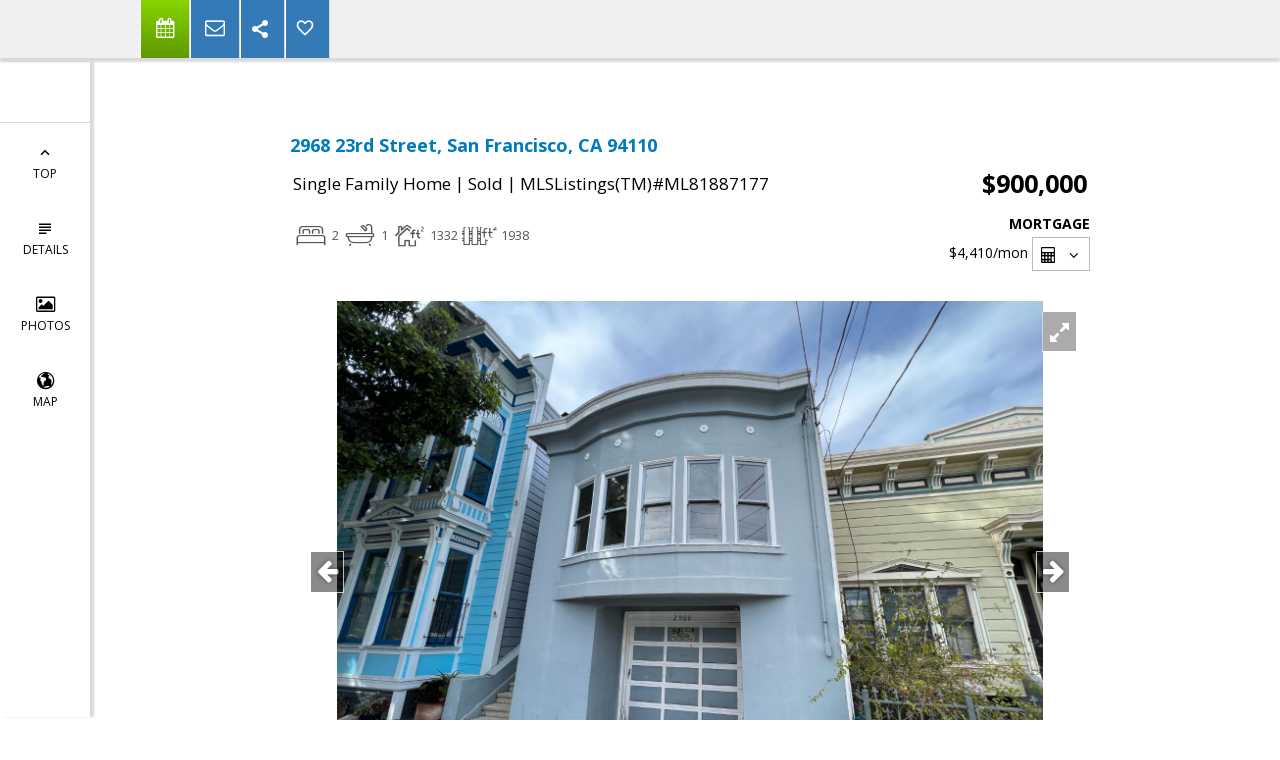

--- FILE ---
content_type: text/html; charset=utf-8
request_url: https://www.google.com/recaptcha/api2/anchor?ar=1&k=6LcGuSAUAAAAAMb457bWlGuEZ6IUGB1SNkLgHvC3&co=aHR0cHM6Ly90aGVib2huZXJ0Z3JvdXAuY29tOjQ0Mw..&hl=en&v=PoyoqOPhxBO7pBk68S4YbpHZ&size=normal&anchor-ms=20000&execute-ms=30000&cb=wp6lmmaezq2s
body_size: 50366
content:
<!DOCTYPE HTML><html dir="ltr" lang="en"><head><meta http-equiv="Content-Type" content="text/html; charset=UTF-8">
<meta http-equiv="X-UA-Compatible" content="IE=edge">
<title>reCAPTCHA</title>
<style type="text/css">
/* cyrillic-ext */
@font-face {
  font-family: 'Roboto';
  font-style: normal;
  font-weight: 400;
  font-stretch: 100%;
  src: url(//fonts.gstatic.com/s/roboto/v48/KFO7CnqEu92Fr1ME7kSn66aGLdTylUAMa3GUBHMdazTgWw.woff2) format('woff2');
  unicode-range: U+0460-052F, U+1C80-1C8A, U+20B4, U+2DE0-2DFF, U+A640-A69F, U+FE2E-FE2F;
}
/* cyrillic */
@font-face {
  font-family: 'Roboto';
  font-style: normal;
  font-weight: 400;
  font-stretch: 100%;
  src: url(//fonts.gstatic.com/s/roboto/v48/KFO7CnqEu92Fr1ME7kSn66aGLdTylUAMa3iUBHMdazTgWw.woff2) format('woff2');
  unicode-range: U+0301, U+0400-045F, U+0490-0491, U+04B0-04B1, U+2116;
}
/* greek-ext */
@font-face {
  font-family: 'Roboto';
  font-style: normal;
  font-weight: 400;
  font-stretch: 100%;
  src: url(//fonts.gstatic.com/s/roboto/v48/KFO7CnqEu92Fr1ME7kSn66aGLdTylUAMa3CUBHMdazTgWw.woff2) format('woff2');
  unicode-range: U+1F00-1FFF;
}
/* greek */
@font-face {
  font-family: 'Roboto';
  font-style: normal;
  font-weight: 400;
  font-stretch: 100%;
  src: url(//fonts.gstatic.com/s/roboto/v48/KFO7CnqEu92Fr1ME7kSn66aGLdTylUAMa3-UBHMdazTgWw.woff2) format('woff2');
  unicode-range: U+0370-0377, U+037A-037F, U+0384-038A, U+038C, U+038E-03A1, U+03A3-03FF;
}
/* math */
@font-face {
  font-family: 'Roboto';
  font-style: normal;
  font-weight: 400;
  font-stretch: 100%;
  src: url(//fonts.gstatic.com/s/roboto/v48/KFO7CnqEu92Fr1ME7kSn66aGLdTylUAMawCUBHMdazTgWw.woff2) format('woff2');
  unicode-range: U+0302-0303, U+0305, U+0307-0308, U+0310, U+0312, U+0315, U+031A, U+0326-0327, U+032C, U+032F-0330, U+0332-0333, U+0338, U+033A, U+0346, U+034D, U+0391-03A1, U+03A3-03A9, U+03B1-03C9, U+03D1, U+03D5-03D6, U+03F0-03F1, U+03F4-03F5, U+2016-2017, U+2034-2038, U+203C, U+2040, U+2043, U+2047, U+2050, U+2057, U+205F, U+2070-2071, U+2074-208E, U+2090-209C, U+20D0-20DC, U+20E1, U+20E5-20EF, U+2100-2112, U+2114-2115, U+2117-2121, U+2123-214F, U+2190, U+2192, U+2194-21AE, U+21B0-21E5, U+21F1-21F2, U+21F4-2211, U+2213-2214, U+2216-22FF, U+2308-230B, U+2310, U+2319, U+231C-2321, U+2336-237A, U+237C, U+2395, U+239B-23B7, U+23D0, U+23DC-23E1, U+2474-2475, U+25AF, U+25B3, U+25B7, U+25BD, U+25C1, U+25CA, U+25CC, U+25FB, U+266D-266F, U+27C0-27FF, U+2900-2AFF, U+2B0E-2B11, U+2B30-2B4C, U+2BFE, U+3030, U+FF5B, U+FF5D, U+1D400-1D7FF, U+1EE00-1EEFF;
}
/* symbols */
@font-face {
  font-family: 'Roboto';
  font-style: normal;
  font-weight: 400;
  font-stretch: 100%;
  src: url(//fonts.gstatic.com/s/roboto/v48/KFO7CnqEu92Fr1ME7kSn66aGLdTylUAMaxKUBHMdazTgWw.woff2) format('woff2');
  unicode-range: U+0001-000C, U+000E-001F, U+007F-009F, U+20DD-20E0, U+20E2-20E4, U+2150-218F, U+2190, U+2192, U+2194-2199, U+21AF, U+21E6-21F0, U+21F3, U+2218-2219, U+2299, U+22C4-22C6, U+2300-243F, U+2440-244A, U+2460-24FF, U+25A0-27BF, U+2800-28FF, U+2921-2922, U+2981, U+29BF, U+29EB, U+2B00-2BFF, U+4DC0-4DFF, U+FFF9-FFFB, U+10140-1018E, U+10190-1019C, U+101A0, U+101D0-101FD, U+102E0-102FB, U+10E60-10E7E, U+1D2C0-1D2D3, U+1D2E0-1D37F, U+1F000-1F0FF, U+1F100-1F1AD, U+1F1E6-1F1FF, U+1F30D-1F30F, U+1F315, U+1F31C, U+1F31E, U+1F320-1F32C, U+1F336, U+1F378, U+1F37D, U+1F382, U+1F393-1F39F, U+1F3A7-1F3A8, U+1F3AC-1F3AF, U+1F3C2, U+1F3C4-1F3C6, U+1F3CA-1F3CE, U+1F3D4-1F3E0, U+1F3ED, U+1F3F1-1F3F3, U+1F3F5-1F3F7, U+1F408, U+1F415, U+1F41F, U+1F426, U+1F43F, U+1F441-1F442, U+1F444, U+1F446-1F449, U+1F44C-1F44E, U+1F453, U+1F46A, U+1F47D, U+1F4A3, U+1F4B0, U+1F4B3, U+1F4B9, U+1F4BB, U+1F4BF, U+1F4C8-1F4CB, U+1F4D6, U+1F4DA, U+1F4DF, U+1F4E3-1F4E6, U+1F4EA-1F4ED, U+1F4F7, U+1F4F9-1F4FB, U+1F4FD-1F4FE, U+1F503, U+1F507-1F50B, U+1F50D, U+1F512-1F513, U+1F53E-1F54A, U+1F54F-1F5FA, U+1F610, U+1F650-1F67F, U+1F687, U+1F68D, U+1F691, U+1F694, U+1F698, U+1F6AD, U+1F6B2, U+1F6B9-1F6BA, U+1F6BC, U+1F6C6-1F6CF, U+1F6D3-1F6D7, U+1F6E0-1F6EA, U+1F6F0-1F6F3, U+1F6F7-1F6FC, U+1F700-1F7FF, U+1F800-1F80B, U+1F810-1F847, U+1F850-1F859, U+1F860-1F887, U+1F890-1F8AD, U+1F8B0-1F8BB, U+1F8C0-1F8C1, U+1F900-1F90B, U+1F93B, U+1F946, U+1F984, U+1F996, U+1F9E9, U+1FA00-1FA6F, U+1FA70-1FA7C, U+1FA80-1FA89, U+1FA8F-1FAC6, U+1FACE-1FADC, U+1FADF-1FAE9, U+1FAF0-1FAF8, U+1FB00-1FBFF;
}
/* vietnamese */
@font-face {
  font-family: 'Roboto';
  font-style: normal;
  font-weight: 400;
  font-stretch: 100%;
  src: url(//fonts.gstatic.com/s/roboto/v48/KFO7CnqEu92Fr1ME7kSn66aGLdTylUAMa3OUBHMdazTgWw.woff2) format('woff2');
  unicode-range: U+0102-0103, U+0110-0111, U+0128-0129, U+0168-0169, U+01A0-01A1, U+01AF-01B0, U+0300-0301, U+0303-0304, U+0308-0309, U+0323, U+0329, U+1EA0-1EF9, U+20AB;
}
/* latin-ext */
@font-face {
  font-family: 'Roboto';
  font-style: normal;
  font-weight: 400;
  font-stretch: 100%;
  src: url(//fonts.gstatic.com/s/roboto/v48/KFO7CnqEu92Fr1ME7kSn66aGLdTylUAMa3KUBHMdazTgWw.woff2) format('woff2');
  unicode-range: U+0100-02BA, U+02BD-02C5, U+02C7-02CC, U+02CE-02D7, U+02DD-02FF, U+0304, U+0308, U+0329, U+1D00-1DBF, U+1E00-1E9F, U+1EF2-1EFF, U+2020, U+20A0-20AB, U+20AD-20C0, U+2113, U+2C60-2C7F, U+A720-A7FF;
}
/* latin */
@font-face {
  font-family: 'Roboto';
  font-style: normal;
  font-weight: 400;
  font-stretch: 100%;
  src: url(//fonts.gstatic.com/s/roboto/v48/KFO7CnqEu92Fr1ME7kSn66aGLdTylUAMa3yUBHMdazQ.woff2) format('woff2');
  unicode-range: U+0000-00FF, U+0131, U+0152-0153, U+02BB-02BC, U+02C6, U+02DA, U+02DC, U+0304, U+0308, U+0329, U+2000-206F, U+20AC, U+2122, U+2191, U+2193, U+2212, U+2215, U+FEFF, U+FFFD;
}
/* cyrillic-ext */
@font-face {
  font-family: 'Roboto';
  font-style: normal;
  font-weight: 500;
  font-stretch: 100%;
  src: url(//fonts.gstatic.com/s/roboto/v48/KFO7CnqEu92Fr1ME7kSn66aGLdTylUAMa3GUBHMdazTgWw.woff2) format('woff2');
  unicode-range: U+0460-052F, U+1C80-1C8A, U+20B4, U+2DE0-2DFF, U+A640-A69F, U+FE2E-FE2F;
}
/* cyrillic */
@font-face {
  font-family: 'Roboto';
  font-style: normal;
  font-weight: 500;
  font-stretch: 100%;
  src: url(//fonts.gstatic.com/s/roboto/v48/KFO7CnqEu92Fr1ME7kSn66aGLdTylUAMa3iUBHMdazTgWw.woff2) format('woff2');
  unicode-range: U+0301, U+0400-045F, U+0490-0491, U+04B0-04B1, U+2116;
}
/* greek-ext */
@font-face {
  font-family: 'Roboto';
  font-style: normal;
  font-weight: 500;
  font-stretch: 100%;
  src: url(//fonts.gstatic.com/s/roboto/v48/KFO7CnqEu92Fr1ME7kSn66aGLdTylUAMa3CUBHMdazTgWw.woff2) format('woff2');
  unicode-range: U+1F00-1FFF;
}
/* greek */
@font-face {
  font-family: 'Roboto';
  font-style: normal;
  font-weight: 500;
  font-stretch: 100%;
  src: url(//fonts.gstatic.com/s/roboto/v48/KFO7CnqEu92Fr1ME7kSn66aGLdTylUAMa3-UBHMdazTgWw.woff2) format('woff2');
  unicode-range: U+0370-0377, U+037A-037F, U+0384-038A, U+038C, U+038E-03A1, U+03A3-03FF;
}
/* math */
@font-face {
  font-family: 'Roboto';
  font-style: normal;
  font-weight: 500;
  font-stretch: 100%;
  src: url(//fonts.gstatic.com/s/roboto/v48/KFO7CnqEu92Fr1ME7kSn66aGLdTylUAMawCUBHMdazTgWw.woff2) format('woff2');
  unicode-range: U+0302-0303, U+0305, U+0307-0308, U+0310, U+0312, U+0315, U+031A, U+0326-0327, U+032C, U+032F-0330, U+0332-0333, U+0338, U+033A, U+0346, U+034D, U+0391-03A1, U+03A3-03A9, U+03B1-03C9, U+03D1, U+03D5-03D6, U+03F0-03F1, U+03F4-03F5, U+2016-2017, U+2034-2038, U+203C, U+2040, U+2043, U+2047, U+2050, U+2057, U+205F, U+2070-2071, U+2074-208E, U+2090-209C, U+20D0-20DC, U+20E1, U+20E5-20EF, U+2100-2112, U+2114-2115, U+2117-2121, U+2123-214F, U+2190, U+2192, U+2194-21AE, U+21B0-21E5, U+21F1-21F2, U+21F4-2211, U+2213-2214, U+2216-22FF, U+2308-230B, U+2310, U+2319, U+231C-2321, U+2336-237A, U+237C, U+2395, U+239B-23B7, U+23D0, U+23DC-23E1, U+2474-2475, U+25AF, U+25B3, U+25B7, U+25BD, U+25C1, U+25CA, U+25CC, U+25FB, U+266D-266F, U+27C0-27FF, U+2900-2AFF, U+2B0E-2B11, U+2B30-2B4C, U+2BFE, U+3030, U+FF5B, U+FF5D, U+1D400-1D7FF, U+1EE00-1EEFF;
}
/* symbols */
@font-face {
  font-family: 'Roboto';
  font-style: normal;
  font-weight: 500;
  font-stretch: 100%;
  src: url(//fonts.gstatic.com/s/roboto/v48/KFO7CnqEu92Fr1ME7kSn66aGLdTylUAMaxKUBHMdazTgWw.woff2) format('woff2');
  unicode-range: U+0001-000C, U+000E-001F, U+007F-009F, U+20DD-20E0, U+20E2-20E4, U+2150-218F, U+2190, U+2192, U+2194-2199, U+21AF, U+21E6-21F0, U+21F3, U+2218-2219, U+2299, U+22C4-22C6, U+2300-243F, U+2440-244A, U+2460-24FF, U+25A0-27BF, U+2800-28FF, U+2921-2922, U+2981, U+29BF, U+29EB, U+2B00-2BFF, U+4DC0-4DFF, U+FFF9-FFFB, U+10140-1018E, U+10190-1019C, U+101A0, U+101D0-101FD, U+102E0-102FB, U+10E60-10E7E, U+1D2C0-1D2D3, U+1D2E0-1D37F, U+1F000-1F0FF, U+1F100-1F1AD, U+1F1E6-1F1FF, U+1F30D-1F30F, U+1F315, U+1F31C, U+1F31E, U+1F320-1F32C, U+1F336, U+1F378, U+1F37D, U+1F382, U+1F393-1F39F, U+1F3A7-1F3A8, U+1F3AC-1F3AF, U+1F3C2, U+1F3C4-1F3C6, U+1F3CA-1F3CE, U+1F3D4-1F3E0, U+1F3ED, U+1F3F1-1F3F3, U+1F3F5-1F3F7, U+1F408, U+1F415, U+1F41F, U+1F426, U+1F43F, U+1F441-1F442, U+1F444, U+1F446-1F449, U+1F44C-1F44E, U+1F453, U+1F46A, U+1F47D, U+1F4A3, U+1F4B0, U+1F4B3, U+1F4B9, U+1F4BB, U+1F4BF, U+1F4C8-1F4CB, U+1F4D6, U+1F4DA, U+1F4DF, U+1F4E3-1F4E6, U+1F4EA-1F4ED, U+1F4F7, U+1F4F9-1F4FB, U+1F4FD-1F4FE, U+1F503, U+1F507-1F50B, U+1F50D, U+1F512-1F513, U+1F53E-1F54A, U+1F54F-1F5FA, U+1F610, U+1F650-1F67F, U+1F687, U+1F68D, U+1F691, U+1F694, U+1F698, U+1F6AD, U+1F6B2, U+1F6B9-1F6BA, U+1F6BC, U+1F6C6-1F6CF, U+1F6D3-1F6D7, U+1F6E0-1F6EA, U+1F6F0-1F6F3, U+1F6F7-1F6FC, U+1F700-1F7FF, U+1F800-1F80B, U+1F810-1F847, U+1F850-1F859, U+1F860-1F887, U+1F890-1F8AD, U+1F8B0-1F8BB, U+1F8C0-1F8C1, U+1F900-1F90B, U+1F93B, U+1F946, U+1F984, U+1F996, U+1F9E9, U+1FA00-1FA6F, U+1FA70-1FA7C, U+1FA80-1FA89, U+1FA8F-1FAC6, U+1FACE-1FADC, U+1FADF-1FAE9, U+1FAF0-1FAF8, U+1FB00-1FBFF;
}
/* vietnamese */
@font-face {
  font-family: 'Roboto';
  font-style: normal;
  font-weight: 500;
  font-stretch: 100%;
  src: url(//fonts.gstatic.com/s/roboto/v48/KFO7CnqEu92Fr1ME7kSn66aGLdTylUAMa3OUBHMdazTgWw.woff2) format('woff2');
  unicode-range: U+0102-0103, U+0110-0111, U+0128-0129, U+0168-0169, U+01A0-01A1, U+01AF-01B0, U+0300-0301, U+0303-0304, U+0308-0309, U+0323, U+0329, U+1EA0-1EF9, U+20AB;
}
/* latin-ext */
@font-face {
  font-family: 'Roboto';
  font-style: normal;
  font-weight: 500;
  font-stretch: 100%;
  src: url(//fonts.gstatic.com/s/roboto/v48/KFO7CnqEu92Fr1ME7kSn66aGLdTylUAMa3KUBHMdazTgWw.woff2) format('woff2');
  unicode-range: U+0100-02BA, U+02BD-02C5, U+02C7-02CC, U+02CE-02D7, U+02DD-02FF, U+0304, U+0308, U+0329, U+1D00-1DBF, U+1E00-1E9F, U+1EF2-1EFF, U+2020, U+20A0-20AB, U+20AD-20C0, U+2113, U+2C60-2C7F, U+A720-A7FF;
}
/* latin */
@font-face {
  font-family: 'Roboto';
  font-style: normal;
  font-weight: 500;
  font-stretch: 100%;
  src: url(//fonts.gstatic.com/s/roboto/v48/KFO7CnqEu92Fr1ME7kSn66aGLdTylUAMa3yUBHMdazQ.woff2) format('woff2');
  unicode-range: U+0000-00FF, U+0131, U+0152-0153, U+02BB-02BC, U+02C6, U+02DA, U+02DC, U+0304, U+0308, U+0329, U+2000-206F, U+20AC, U+2122, U+2191, U+2193, U+2212, U+2215, U+FEFF, U+FFFD;
}
/* cyrillic-ext */
@font-face {
  font-family: 'Roboto';
  font-style: normal;
  font-weight: 900;
  font-stretch: 100%;
  src: url(//fonts.gstatic.com/s/roboto/v48/KFO7CnqEu92Fr1ME7kSn66aGLdTylUAMa3GUBHMdazTgWw.woff2) format('woff2');
  unicode-range: U+0460-052F, U+1C80-1C8A, U+20B4, U+2DE0-2DFF, U+A640-A69F, U+FE2E-FE2F;
}
/* cyrillic */
@font-face {
  font-family: 'Roboto';
  font-style: normal;
  font-weight: 900;
  font-stretch: 100%;
  src: url(//fonts.gstatic.com/s/roboto/v48/KFO7CnqEu92Fr1ME7kSn66aGLdTylUAMa3iUBHMdazTgWw.woff2) format('woff2');
  unicode-range: U+0301, U+0400-045F, U+0490-0491, U+04B0-04B1, U+2116;
}
/* greek-ext */
@font-face {
  font-family: 'Roboto';
  font-style: normal;
  font-weight: 900;
  font-stretch: 100%;
  src: url(//fonts.gstatic.com/s/roboto/v48/KFO7CnqEu92Fr1ME7kSn66aGLdTylUAMa3CUBHMdazTgWw.woff2) format('woff2');
  unicode-range: U+1F00-1FFF;
}
/* greek */
@font-face {
  font-family: 'Roboto';
  font-style: normal;
  font-weight: 900;
  font-stretch: 100%;
  src: url(//fonts.gstatic.com/s/roboto/v48/KFO7CnqEu92Fr1ME7kSn66aGLdTylUAMa3-UBHMdazTgWw.woff2) format('woff2');
  unicode-range: U+0370-0377, U+037A-037F, U+0384-038A, U+038C, U+038E-03A1, U+03A3-03FF;
}
/* math */
@font-face {
  font-family: 'Roboto';
  font-style: normal;
  font-weight: 900;
  font-stretch: 100%;
  src: url(//fonts.gstatic.com/s/roboto/v48/KFO7CnqEu92Fr1ME7kSn66aGLdTylUAMawCUBHMdazTgWw.woff2) format('woff2');
  unicode-range: U+0302-0303, U+0305, U+0307-0308, U+0310, U+0312, U+0315, U+031A, U+0326-0327, U+032C, U+032F-0330, U+0332-0333, U+0338, U+033A, U+0346, U+034D, U+0391-03A1, U+03A3-03A9, U+03B1-03C9, U+03D1, U+03D5-03D6, U+03F0-03F1, U+03F4-03F5, U+2016-2017, U+2034-2038, U+203C, U+2040, U+2043, U+2047, U+2050, U+2057, U+205F, U+2070-2071, U+2074-208E, U+2090-209C, U+20D0-20DC, U+20E1, U+20E5-20EF, U+2100-2112, U+2114-2115, U+2117-2121, U+2123-214F, U+2190, U+2192, U+2194-21AE, U+21B0-21E5, U+21F1-21F2, U+21F4-2211, U+2213-2214, U+2216-22FF, U+2308-230B, U+2310, U+2319, U+231C-2321, U+2336-237A, U+237C, U+2395, U+239B-23B7, U+23D0, U+23DC-23E1, U+2474-2475, U+25AF, U+25B3, U+25B7, U+25BD, U+25C1, U+25CA, U+25CC, U+25FB, U+266D-266F, U+27C0-27FF, U+2900-2AFF, U+2B0E-2B11, U+2B30-2B4C, U+2BFE, U+3030, U+FF5B, U+FF5D, U+1D400-1D7FF, U+1EE00-1EEFF;
}
/* symbols */
@font-face {
  font-family: 'Roboto';
  font-style: normal;
  font-weight: 900;
  font-stretch: 100%;
  src: url(//fonts.gstatic.com/s/roboto/v48/KFO7CnqEu92Fr1ME7kSn66aGLdTylUAMaxKUBHMdazTgWw.woff2) format('woff2');
  unicode-range: U+0001-000C, U+000E-001F, U+007F-009F, U+20DD-20E0, U+20E2-20E4, U+2150-218F, U+2190, U+2192, U+2194-2199, U+21AF, U+21E6-21F0, U+21F3, U+2218-2219, U+2299, U+22C4-22C6, U+2300-243F, U+2440-244A, U+2460-24FF, U+25A0-27BF, U+2800-28FF, U+2921-2922, U+2981, U+29BF, U+29EB, U+2B00-2BFF, U+4DC0-4DFF, U+FFF9-FFFB, U+10140-1018E, U+10190-1019C, U+101A0, U+101D0-101FD, U+102E0-102FB, U+10E60-10E7E, U+1D2C0-1D2D3, U+1D2E0-1D37F, U+1F000-1F0FF, U+1F100-1F1AD, U+1F1E6-1F1FF, U+1F30D-1F30F, U+1F315, U+1F31C, U+1F31E, U+1F320-1F32C, U+1F336, U+1F378, U+1F37D, U+1F382, U+1F393-1F39F, U+1F3A7-1F3A8, U+1F3AC-1F3AF, U+1F3C2, U+1F3C4-1F3C6, U+1F3CA-1F3CE, U+1F3D4-1F3E0, U+1F3ED, U+1F3F1-1F3F3, U+1F3F5-1F3F7, U+1F408, U+1F415, U+1F41F, U+1F426, U+1F43F, U+1F441-1F442, U+1F444, U+1F446-1F449, U+1F44C-1F44E, U+1F453, U+1F46A, U+1F47D, U+1F4A3, U+1F4B0, U+1F4B3, U+1F4B9, U+1F4BB, U+1F4BF, U+1F4C8-1F4CB, U+1F4D6, U+1F4DA, U+1F4DF, U+1F4E3-1F4E6, U+1F4EA-1F4ED, U+1F4F7, U+1F4F9-1F4FB, U+1F4FD-1F4FE, U+1F503, U+1F507-1F50B, U+1F50D, U+1F512-1F513, U+1F53E-1F54A, U+1F54F-1F5FA, U+1F610, U+1F650-1F67F, U+1F687, U+1F68D, U+1F691, U+1F694, U+1F698, U+1F6AD, U+1F6B2, U+1F6B9-1F6BA, U+1F6BC, U+1F6C6-1F6CF, U+1F6D3-1F6D7, U+1F6E0-1F6EA, U+1F6F0-1F6F3, U+1F6F7-1F6FC, U+1F700-1F7FF, U+1F800-1F80B, U+1F810-1F847, U+1F850-1F859, U+1F860-1F887, U+1F890-1F8AD, U+1F8B0-1F8BB, U+1F8C0-1F8C1, U+1F900-1F90B, U+1F93B, U+1F946, U+1F984, U+1F996, U+1F9E9, U+1FA00-1FA6F, U+1FA70-1FA7C, U+1FA80-1FA89, U+1FA8F-1FAC6, U+1FACE-1FADC, U+1FADF-1FAE9, U+1FAF0-1FAF8, U+1FB00-1FBFF;
}
/* vietnamese */
@font-face {
  font-family: 'Roboto';
  font-style: normal;
  font-weight: 900;
  font-stretch: 100%;
  src: url(//fonts.gstatic.com/s/roboto/v48/KFO7CnqEu92Fr1ME7kSn66aGLdTylUAMa3OUBHMdazTgWw.woff2) format('woff2');
  unicode-range: U+0102-0103, U+0110-0111, U+0128-0129, U+0168-0169, U+01A0-01A1, U+01AF-01B0, U+0300-0301, U+0303-0304, U+0308-0309, U+0323, U+0329, U+1EA0-1EF9, U+20AB;
}
/* latin-ext */
@font-face {
  font-family: 'Roboto';
  font-style: normal;
  font-weight: 900;
  font-stretch: 100%;
  src: url(//fonts.gstatic.com/s/roboto/v48/KFO7CnqEu92Fr1ME7kSn66aGLdTylUAMa3KUBHMdazTgWw.woff2) format('woff2');
  unicode-range: U+0100-02BA, U+02BD-02C5, U+02C7-02CC, U+02CE-02D7, U+02DD-02FF, U+0304, U+0308, U+0329, U+1D00-1DBF, U+1E00-1E9F, U+1EF2-1EFF, U+2020, U+20A0-20AB, U+20AD-20C0, U+2113, U+2C60-2C7F, U+A720-A7FF;
}
/* latin */
@font-face {
  font-family: 'Roboto';
  font-style: normal;
  font-weight: 900;
  font-stretch: 100%;
  src: url(//fonts.gstatic.com/s/roboto/v48/KFO7CnqEu92Fr1ME7kSn66aGLdTylUAMa3yUBHMdazQ.woff2) format('woff2');
  unicode-range: U+0000-00FF, U+0131, U+0152-0153, U+02BB-02BC, U+02C6, U+02DA, U+02DC, U+0304, U+0308, U+0329, U+2000-206F, U+20AC, U+2122, U+2191, U+2193, U+2212, U+2215, U+FEFF, U+FFFD;
}

</style>
<link rel="stylesheet" type="text/css" href="https://www.gstatic.com/recaptcha/releases/PoyoqOPhxBO7pBk68S4YbpHZ/styles__ltr.css">
<script nonce="uyIBvFf1Yb4kECuI979cxw" type="text/javascript">window['__recaptcha_api'] = 'https://www.google.com/recaptcha/api2/';</script>
<script type="text/javascript" src="https://www.gstatic.com/recaptcha/releases/PoyoqOPhxBO7pBk68S4YbpHZ/recaptcha__en.js" nonce="uyIBvFf1Yb4kECuI979cxw">
      
    </script></head>
<body><div id="rc-anchor-alert" class="rc-anchor-alert"></div>
<input type="hidden" id="recaptcha-token" value="[base64]">
<script type="text/javascript" nonce="uyIBvFf1Yb4kECuI979cxw">
      recaptcha.anchor.Main.init("[\x22ainput\x22,[\x22bgdata\x22,\x22\x22,\[base64]/[base64]/MjU1Ong/[base64]/[base64]/[base64]/[base64]/[base64]/[base64]/[base64]/[base64]/[base64]/[base64]/[base64]/[base64]/[base64]/[base64]/[base64]\\u003d\x22,\[base64]\x22,\x22R8KHw4hnXjAkwrIRY2s7TcOybmYOwpLDtSBHwqJzR8K5CzMgPMOdw6XDgsO8wrjDnsOdVcOGwo4IesKbw4/DtsOQwq7DgUkzWQTDoGELwoHCnV3Dky4nwpI+LsOvwrfDusOew4fCgMO4FXLDujIhw6rDi8OxNcOlw5EDw6rDj3zDuT/[base64]/w6dsQ8Kiw7DDu8OHFj/DosOpwr3ChMOpDU3CrsKFwqrCulDDgl/DicOjSRAPWMKZw65Ww4rDonnDj8OeA8KIewDDtlTDgMK2M8OOKlcBw5sdbsOFwpoRFcO1CTw/wovCr8OfwqRTwosqdW7DkXk8wqrDi8KbwrDDtsKIwpVDEDXCpMKcJ1Ahwo3DgMKlFy8YDMOswo/Cji/Dp8ObVFE8wqnCssKCK8O0Q2nCgsODw6/Dr8KVw7XDq0Z9w6d2ZgRNw4t7Ulc6PUfDlcOlFlnCsEfCjUnDkMOLJEnChcKuASbChH/Cv39GLMOFwpXCq2DDhmohEXnDlHnDu8K9wocnCnMIcsOBesKjwpHCtsOqDRLDihLDmcOyOcOnwpDDjMKXWXrDiXDDiStswqzCksOYBMO+TSR4c17Cr8K+NMORK8KHA0/ClcKJJsKAfy/DuR7Dg8O/EMK0woJrwoPCpMOpw7TDoiEEIXnDlUMpwr3CkMKaccK3wrvDlwjCtcKmwqTDk8KpHlTCkcOGGEcjw5kNFmLCs8Orw5nDtcObCE1hw6wfw5fDnVFqw4MuemPCoTxpw6bDsE/DkjjDtcK2Tg7Do8OBwqjDtsKlw7ImTT4Xw6EPB8OuY8O4LV7CtMKFwoPCtsOqHsOawqUpIMO+wp3Cq8K5w55wBcK3X8KHXRHCn8OXwrEvwrNDwovDjWXCisOMw5zCoRbDscKSwpHDpMKRNsO/UVpAw6HCnR4ecMKQwp/Dt8KXw7TCosKMbcKxw5HDuMKWF8Orwr3Dv8KnwrPDnWAJC0EBw5vCsj7CkmQgw5QVKzhkwqkbZsO6wogxwoHDr8KmO8KoFmhYa0PCj8OOISZLSsKkwqsaO8Oew6HDh2o1fMKeJ8Odw4bDhgbDrMOmw65/CcO8w6TDpwJ5wrbCqMOmwp8eHytlXsOAfQHCuEovwpsmw7DCriLCrh3DrMKYw7ERwr3DgWrClsKdw7zCoj7Di8K2bcOqw4EudWzCocKYcmcDwpVcw6LCvcKCw6DDvcObR8KYwpl0SATDqMOGSsKqR8O8XsOkwqHCpwDCosK3w6/Cj3NiGmMKw4F+TT/CkMKnPF9HMFNkwrd8w57Cn8OAHAXChcKrHEHDnMO0w6bCqX7CmsKQRMKLTMKGwqsewqh1w7rDugnCl1nCjsORw5pLUEtHY8K1wr7DtXTDqMKGPh7DhH0fwrbCnsOPwoNCwrjCqsOmwonDtjjDiF8rV0/CoTwaAMK/a8Ofw5w+a8KicMKwA14tw5nCv8O9Pg/CqcKewrUXaEfDj8OYw7YowqAFF8O5O8ODDgbCgXlzM8KfwrfDgE1WZsOSKsOIw5gDE8OGwpYwNEgTwrttFk3CtsOaw7deUxTCh1pQCD/Dix5cBMO3wozCvCMiw6LDk8Kuw7E2JMKlw47DicOINsOcw7fDrQvCjTAsKMOPwo0Rw611D8KFwok5WcKSw5PCtFVXNmvDogY4YU9aw5zDukfCisK7w6vDunR3ZcKMWS/CpVjDuCPDoz7DiDnDp8K5w7DDtSxiwoY+fcOJwqfDvDPDmsO6XcKfwr/CvRdgcETCncKGwqzChhIaEwrDucKWWsKlw7JswpzDp8KsWQjCuGDDvj7CgMKywqPDm19oXsKWF8OvHsKowp1UwoXCoBPDrcOjwol+C8K0e8K1bMKWRMKRw6pFw4Jnwr9yDMOPwqLDicKiw7JRwq/Ds8Ogw6dVwqMtwrwkw5TDtFxMwp4Pw6TDr8ONwpDChzbCjWfCmxTCmTHDhMOJwqHDtMKjwpVmAQsiR2pISlLCoyrDv8O4w4vDmcKYTcKPw7VzKiPCslpzEyTDnWBDScO7FsKWIDfCokzDtA3CgHPDpgDDpMO3K31tw5HDgcOzB0vCtMKUZ8O5woN/wqbDu8OVwpDCjcO6wpnDqsOeOMKJST/DnsKiUEcuw6bDhXrCrcKgC8KawpxbwojCs8Obw7kmwozCi2AKDMKdw50MUQEHU2k7SWoueMOZw54fV1jDuUzCuzhjRG3CisKhw6VFQCtJwoUWbHtXF1ZVw4Jww74Ywqgvwp/CgynDoWPClz/[base64]/DuErCrMKJwoh5wpUZF8KmAMKJKMOqSykxwot9J8K4wqHCo3/CtCBCwqXCscK7PcO6w4k6ZcKaXAQkwpJfwqdpTMKvEcKWfsOuZEJXwr/ChcOHF2U5ZF50H39camDDs34MFMOCU8OxwpfDnsKbeRVMXcO7OzkubcK2w6bDpjxBwpxXfkrCv0pxVVPDrsO8w7zDiMKKKCHChHF8PSHChWHCnMK3PFPDmk46wqfCsMKLw4/DoWTDsEk1w6DCu8O5wqYzw6TCgcOldMOXD8KGw7fCsMOGChFvDkbCicKOK8O0w5csAsKuKGHDk8OTJsO7AzjDhGvCnsO0wrrCukHCkcKGI8OXw5fCg2EzJzHCmy4Jw4DCrcKbOMOibcK3Q8K4w7DDkSbCkcO8w6DDrMK7EUY5w63Cm8OIw7bCt14LG8O2wrTDoQZ/wrnDpsKIw7jDpMOswq/DqcOzOcOtwrDCpFrDhGDCgRosw7B5wqvDuEg/[base64]/QjtHEgbDlsK0wqsFIcKdw7oZZMKxckzDiT7DtsKawrjDt142w6nCvRN6OcKTw7HDowAgB8OvJWzDksKxwqLDs8KlH8KMZMKFwrvCpxvDjAsmFi/DhMOvFMKywpnDv0vDlcKbw6ZIw4/CtU7Dv3/[base64]/[base64]/[base64]/[base64]/CuWNOw4bCgsKtcMKlw43ClkAdw7/[base64]/Cm0/DmUzDi15+wq5aYMOUw7wqwpNGw7pgH8Kmw4bCt8KTw4Vge0DDmsOrDC4MXsKGVMOjdwbDqcO/IcOXCCx6R8K7b1/CtsKCw7LDnMKxLAbCkMOXw6nDh8OwATEhw6nCh3bCnmATw506IMKDwqs6w7kmTMKUw4/CtizCiiIBwoPCqMKXMmjDhcOhw6cFCMKMEBHDp03Dm8O+w7TDvhzDn8KUGiDCnyHDmiloL8Ktw6MOwrEfwq8Ww5hYwqYiPlxiG3R1WcKcw4TDq8K1Q3TCv13Ci8OnwoB5wr/Ci8OyDh/CvyNKfcObfcO/Bi/[base64]/wrrDpHjClwPDpcOsw5vDvhXChUzCgMKSw64Gw5tmwqt3dR0fw6nDgsKXw6k1wqrDt8KHXMOxw4hLAMOcw7woPmbCs3dXw59/w7wFw78Two7CpMOfGmbCpE/DqjHDuz/[base64]/Cv8Kiwog3GsODw6zCtcKmdjfDii7DhcOfUsKQwqRWw4LCicOnwp/Cg8KJZ8O6wrTCj2MEDcOIwrvCksKLEHPCjG92P8Opekk1worCkcO+Z2rCuUQdWsKkwqhVTCNdelzCjsKjw7cfHcOodGTDrhDDt8KQwp5FwrIjw4DCv0/[base64]/Dr8O3wrBjw6IncsKhw7hKZzzChRsdBcKKMsK3bz8qwrxnVMOkdsK9wqrCs8OFw4RdVSzDrsOUwqLCmB/DiBjDn8ORO8KJwojDoWHDukPDrlvCm3MNwpgUS8Kmw6/[base64]/CuAw/fDBMwqzCsF/[base64]/UsKDwo9Sw5wqbVJJNcO/d3LCpMOLQXcDwozDgk/Cv1DDjxzCqUV1YFsBwr9gwqPDmVjChmfDrcO1wpE7wr/Cp2AiMh5owpDDviAqVGVhBhfCjMKYw7YSwrJlw6IeK8OUfMK6w4NdwpESW2LDqcO2wq1nwrrCgG4Aw4YYM8KFw6LDnMKaQsKwNkbDksKWw5DDvwFEU3IQw4otD8KLAMKWWTnCvcKUw67DmMORLcOVCGcGNUgXwo/ClC80wpDDpUPCslQ2wo3Cv8OEw7LDmBvCi8KGGGUZFcKNw4zDhkJPwoPDlcOUwpHDnMKVFTzCpmkZdgt6XDTDrEzDi0HDilAWwrsxw5XCv8OBHRt6w4/[base64]/CqCQDdMOuISvCsC4xTjnCocOKX3fClH8Iwr1fH8OhW8K9w6jDosOwwqNZwr3CsxTCscKnwojCsyFxw6vCk8KGwpEDwoF7GMKNw7kBAMOAdWAyw5PCgsKbw4BCwrJqwoPCo8K/asOJL8OFAcKNK8Kbw78SOh3DhWrDn8O5wrw9UcO7fMKTPjHDpsK2wphrwrLCtSHDlmPCosKaw4hXw4AEbMODwoXDt8KdPcO6TsKowoTDgHc9w4xTcxhKwqlpwrkAwq0rQyAbwobCoyscJsKIwqxrw5/Dul7CnxFzdVvDjWfCkMOMwphfwpPCmTLDrcOxw7rCl8ODaHlDwqLCgcOsV8OMw4nDgU7Dm3LClsKLw7TDs8KUPjrDrn7Cu2XDhcKhOcOUfEROXloZwqrCoAdYwr3CrMOYYsOzw6rDuFFuw4h7b8KfwoZaIBRgCy3Cg1TCmk1VbsOIw4RbT8O8wqcueH/DjmsLw53CvcKoH8KJSMOIdcOjwoPDm8O5w6VNwq1zbsOxMm7Djkguw5PDkDfDsC8iw4EbPsO0woh+wq3CrMOiwqxzexlMwpXDsMOES1zDlcKRBcKpwqsmw4A6M8OCPcOZPsKsw4QKJsO0EBnCpVE4RngLw5nDlWQkwoLDkcKmaMKXUcOZwq/[base64]/CvAnCgTTCh07DqkPDkUgVwpZQwo/DqsOnw5EgwrAcLMOhEDl+w4PCrMOWw5HDtHBtw6oMw5vCjMOmwp4scFfCncOOCsOgw59/w5jCqcKfScKTH1c6w4E1ewwNw5TDpBTDoSDCisOuw6MgJiTDo8OZIsK9w6JVCGXDocKsDcOQw7/DuMOvAcKcRz8cVMOpEjxIwp/[base64]/[base64]/DtcOpwpA7w5Vcw4ttwqxlNSdzU13DisOJw7YTH2zDuMOOBsO8w4bDgcOeeMKSeh/DnGvCvAgTwo/[base64]/DpcOCw7bCm0bCrMOQHwfCgRTCgcKtLsOMJXLClMO/IsKrwo54EHhTG8KPwrNdw5/CiCp0wqjCgMKCN8Kxwoslw40TZMOkVA/[base64]/[base64]/CmjbCrhXDhADDuGfDuhbCnMKPwqbDj2XCvk9xaMKxw6zCgEXCtBzCoBskw7Y+w6LDg8KYw4jCtmcaV8Oswq3DlMKkecOdwojDocKIw4LDhyJTwpNQwqRyw5tfwq3CrxAww5JoDW/Dt8OHGxHDr17DocO7DMOXw61/w7IFfcOEwq7DmsKbCVjDqz8sDnjDv1xkw6M0w6bDgjUEBHjCi1obJsK8UUBQw4ZMOhYtwrfDnMKyWXtmwpIJwoF2w6J1CcOlY8KEw5LCjsKjw6nDssOfw6QUwonDv0cTwpfDnhDCqcKCFBbCi0vDk8OFMMOfAAMDw60ww7ILIUzCjQB/[base64]/UX/[base64]/DnMOFw7gqw6Adw60nw5ICcgVDU8K5BMKNwoQHNVnCsy7Dn8KWYHMvU8KNFHNQw6kEw5fDssK1w6TCvcKkU8KPXsKQf0jDm8KOD8KLw7XCj8O2M8Ovwp/Co3zDkUnDjzjDtBw1LcKcM8ObR2DDrMOeLgEcw5LDq2PCiyMMw5jDkcKww4Aww63Ck8OFE8KYHMK+M8KcwpMLOC7Ci1prWCTClcOSdTsYKcKRwqs/wpR/acOaw59vw5lDwqFQBMOEZsKRw6FdCDBKw55FwqfCm8OJccOFRxXCmcOKw7lZwqLDisKNdsKKw5XDtcKyw4N9w6zCh8KiAk/[base64]/Di1oiN3PDh8KPB8OpdTDDgmdWEcK1wqFrfB/CkXFTw5hNwr3Cs8KowpYkcz3DhkbCunsiw6/Dtx4XwpfDvldkwq/Ckhlmw4rCmz4kwqJNw7NbwrxEw7UnwrEda8Kiw6vDgUDCv8O8NcKrbcKAwoHCuRlgXDQtWMKFwpDCg8OYXcKGwpJKwqUyIyp/woLCu34Qw6rCkAhawqvClVtlw746w6vDkzItwo4Pw6zClsKvS1/[base64]/w4p5K8Kyw7HDucOYWsKBw4vCsMOVGxLDqMOXw6EZN1PCvzzDiSovN8Occ3s+w6vCuE3Ct8OTPXHDiXV1w4xEwonCpcOSwobDocKXKH/CvFHDuMOTw6zCusKuecO7w6Q+wpPCjsKZcGQJRRkAKcKUwrrCp1rDgFzCjRAqwpAAwpXCuMOjB8K/MA/[base64]/[base64]/w4BMw61VCcKRw6/ClcOQwonDpCLDgcKRw5XCoMK3bkTDrHYrcsOswpfDlsKUwpV0C1pnLwPDqQpuwpDDkl0gw4nClMOfw5fClMO9woDCn2LDi8O+w7bDhG7Ctl/Cj8KtKwxXwoNOT3fDusOZw6rCrQnDmGbCp8OGOlUewqgWw70iHxkDdyoIWBdmJsOrNMOGDMKdwqrCuArCnsOJw51BbAFAPl3Ciy4pw6PCssOKw4zCtmh1wo3Dtzdhw4DCrShPw5AKQsK/wq1yHsK1w4M6WxQ2w4bDu2xRCXJwb8KQw6tlaws1N8KyRC3CmcKFAUnCisK/QcKcP3DDqcORw5lWOcOEw7JWwr/[base64]/wqXDpTAJwpHCnXrDn3DCunN5wqXCu8KhwrPCglI/woduw4RHLMOvwpvCjcOkwrrCt8KMWGM4w6DDocK6T2rDvMOPw6hXwrzDm8Kaw5AXa2rDicKpHzzCvcKSwpZVbTB/w4JJFsOVw7XCu8OyA3QcwpQjeMOYw61vGHsdw7BHNH7DsMKbODzCg1FwaMOowrXCssOlw5DDpcO3wr9pw6bDkMOywrwRw4jDmMOtwr/[base64]/CkMOcHRTCqcK1wo0xwok1w69vOcO5MzNdO8OiRsKuB8KGKhrCrTcew4zDnEEMw6Nrwqomw7zColcIMMKkwoLDkklnw6/DhmHDjsKPOE/ChMK+K2oidQIWX8Ktwr3CtSDCvsOOw5XCoUzCnMOcFzXDozgRwrtxw782w5/CgMOIw5sCJMKLGhHDmCnDuSXCpj7CmlUpw5nCisKANnNNwrAhZMKuwpZuR8KqQ0R/E8O2F8OzG8OVwpLDmXPCiFkxEcOWAhfCpMKYw4LDnGpqwp5kEMK8H8ORw6bDpzBKw5fDrlJSw6vCpcOjw7fCvsOOw6zCmg/DgRYIwojCsz7CjcKLNGwYw4jDssK7ZHbCq8Klw74aFWrDi2XCssKdwrDClTcDw7PCtzrChsORw5EswrQvw67DnD0iHcKDw5jDn2AuDcKZNsKneEjCmcKfcnbDksKbwrYJw54XYx/CgsOpwowgVMK9w7ohYcOvcsOvLsObfSlZw7RFwp9Gw4LDilXDrTfCnsKZwo/Co8KdcMKUwqvCminDj8OafcOETh8tOH8pFMKCw57Cpw4Aw6/CjW7CrwvCiTR/wqLCs8OGw6hpOUQiw5bCtGLDkcKNeGc+w7RCZsKfw78twpF/w5nDjXLDj09Ew6I8wr02w7LDvMOIwqPDp8Kqw7ArFcOQw67Dnw7DicONS3PDomrCqcOBOAXCtcKFOnjCnsOdwrwtTgouwrbCrERqTMOxecOzwoTCmRfDjcKjRcOGw4/Dgi9bVg3DnSPDm8Kewqt2wrrCicO2wpbDqSPCnMKsw73CrwgDw6fCuS3Dr8K1HC89Oh/DjcO0XDrCtMKvwpgow4XCuhsTw7JQw4bCkEvCksOTw73CoMOlOMOQI8OHO8OSMcKcw4RXQMOIw4TDmnc/UMOIbsOdZ8OXLsKTAwDCr8Omwr8hbR/CpSbDs8OhwpPCiH0jwqdSw4PDojzChXR2wqfDu8Kcw5rDn1tiw6VnScKxLcKXw4VDWsKNb04vwoXDnCfCj8Kdw5QJA8O+fgA2wpV1w6cvXWHDpSVCw4xnw4VHw4/[base64]/CoSHCj8OowrINwqo6wrw0w5IxwqXDnMO+w5rCoMOIMcO5wpRtw4HCowg4XcOFB8K3w5zDosKYwofDv8KnO8KSw7DCnnRXwpM5w4gOaDfCqGzDmRp/cygJw40DFMO4PcKfw7BIDsKEDMOVYFgMw7DCrMKDw5bDgEvDuhLDlWxUw5hQwoRPwoHCgTFxwo7CmBFvDMKQwqY6wp3Dr8OEw7ItwrUnL8KOTVLDiExsMcKZJBt5w5/CocOBc8OZOn02w78JTcK6EcKyw6tGw7/CrsO9cyUZw6kkwr/CsQ7Cm8KmR8OnHz/CsMOQwqxrw48fw4TDl2LDomp6w5sZLjjDoDoPQ8OBwr7DvW4zw5jCvMO/eGACw6vCm8O+w6TDp8OAUUFQwr85w5vCsh4wEzfCmTbDp8OCwo7DtkV3O8KHWsOEwrjDhWTClE/CnsK1Bng0w7B+P3XDgcOReMOIw53Dj3DCksKIw6x/QXpCw6TCrMO7wqobw5XCojjDoC/[base64]/w4dbw51vw6HDscKlwohCwqnCjsKfw5nCh2wlflDCn8OMwq3Dj3d8w5RVw73CikdWwp7Ck3bDusKbw4B9w6vDtMOOwqEuWcOEHcOZwqzDoMO3wolLTzoew4tEw6/DsyHDl2Mle2cBNHTDr8OUe8Khw7pdJcO4DsOGdDNVJ8OMLRpYwp5Jw7MlScKpf8O/wqDCnVvCs1MEHMKbwo7DsBoeWMO7EcOqVikhw73DucOCFmnDlcKsw6Iffh3Dq8K8wqZLfsKEQifDnHhfw5Nuw5nDpsKGXMOXwo7ChcKhwrHCkFlcw6vCtMKcOTfDu8ONw7U4C8KNEikwPcKJGsOdwp3Dri4BEsONKsOUw4/Cnj3CosOhe8OTKCjCvcKfCsOCw6YeWnk4aMKeOMOaw5vChMKjwqtOU8Kod8Okw4NIw6PDosKTHkvCkCU5wo4xFnJwwr/DtxzCq8KLT1xowpciLkvDicOewoHCncOvwrrCpMKzw7DDkiYOwo/CqHPCvsKjwoo6Q0vDtMOCwoHCqcKPwq9cwq/[base64]/[base64]/[base64]/[base64]/[base64]/DlsO7DmNCwrUmSSptGsOCejzCgsOKVcK3R8K8w7/[base64]/w6AXE8OnVcOPwpMIw5lWw4l0wo4SflHDiCPChDrCvW1Rw4HDkcKVaMOcw7XDs8K6wrnDiMK5wqnDh8KRw47Dm8OoE09QVW5Rwo7CkBhPL8KCIsOCdsKZwoM/wqXDrQVHwqpWwrN+wpB2OUUTw5hIfyswXsKxOsO4GkUHw6PDjcKyw4zDgCg9SsKWQgrCpsO0KcK5bw7Ck8Ocw4BKIcKdTcKsw6cRbcOLesKsw5QwwopOwr7DjsOGwo3ClDbDvMKQw5NzL8OmFcKrXMK+fk/DmsOcVCtOaQgCw5ZawrfDncO6wqUdw47CohMkw6nCn8OvwovDh8Ovw6TCmcKtOcKNFcKqUno+S8OHEMKZDsO+w7QhwqhYeiAqaMKRw5U9e8Ojw6DDucOUw7gCPizCv8OgJsOWwo/DuE/DmzItwrE0wr1vwqsnMsOdRsKMw4I6XFLDmVzCjU/CtsOvfTh5ahEfw7rDr1hUccKOwppGwppAwonDtm/[base64]/[base64]/U8O0wpDCi8O8LMO3CMO4wrdvYRrCtsKWGcOYVsKMeiskwqxuwqk/bsO4w5vCtMK/wqxXNMKzU2s9w7sdw4fCml/CrsOAw5ocwoHCt8KIB8KxXMKnND8NwpNFNHXDpsKbPhUSw7jCksOWZ8K3Jk/[base64]/Dj1AUwoEuDgh7JzLCqk3Cl8OMWBJLw7FPwop9w6zCuMKKw7k3W8KOwrB2w6dEwpXCkEzDvFXCgcOrw5nDj2jDncOdw4vCvXDCgMKyWMOlEybCgmnCqkXDssKRInB6w4jDrsOWw6cfdA0cw5DCqV/DgsOaczLCi8Oww5bClMKiw6vCqMKFwr07wp/CgmDCiRPCjl/DtcKCABXDl8KTMsO+VsKgMXxDw6fCvlnDtQwJw4fCrMO4wqJQKcO+Fy5wIMKPw5owwrHCi8OXBcOWZBphwqnDrmPDq3c1KzvDlMOrwpF8w65JwpvCg2vCncO5ZcOQwo4mN8OlIMK7w7/DtUMWFsOkbWTCigzDgzERXsOCw6XDqW0CS8Kaw6VgBMOSTjTCksKFIMKHU8OkMwjCn8O6RcOMRSA9QEbDjMOMHMKYwo9UO2towpUmWcK6wr/DqMOoKcKwwpVdaVnDiUnChGZuKMKiKcOdw6DDhh7DhcOTOcOfH2nCncOaKkMSfxPCijXDi8OTw4zDsTTDu016wpZeIwBnLlxwa8KXwrLDpQ3CojnDtMOFw4Mbw51pwqo4OMKVMMOywr15Jj4KambDtFJFQcOpwop7wp/CncOlTsOMwpnDhMOtwqvCssKoBcKpwrANWcOtw5vDucOmwrbDjcK6wqgoOsOde8Oww4HClsKXw59iw4/[base64]/DrQ06FFpkUsKuwpnDpzZFw5AXTMOLwrZuW8Kfw4bDv3tRwqIewq17woshwp/CiWTCtsK9RCPCj1zDucOxHF7CrsKWQQfCqsOAUmwxw5/ClFTDv8OsVsK8BT/CgMKWw73DmsKbwoXDnHQcb2RyRsKwTUxWwqI+b8OqwoclC11iwpTCo0dSPzZ/wq/DpcO1BMKhw7NYw7MrwoIvw6LDtEhLH3BtFD1aEEnClMK3djYMIg/Dj1fDjz3DosONO3tsZk01R8K7wofChnp3PVoQw63CocOsHsOow70iQMOOEWEJF3/Co8KYChrClxtETsKAw5fCocK3VMKiW8OJMy3DrMObwr/DuGfDt3hJFcK4wrvDn8O6w5Jnw64hw7XCjh7Dlht/KsOkwoXCjsKuIAV5dcK+w7lxwqnDu1LDvcKPZW8pw74Xwp1zS8K9bAMzYMO5VcK/w7PChEFbwrNcwqvDvGQawpl/w4XDpcKVW8KAw6jDtAdJw4drGwkKw6rDl8K5w47DssK/QUzDqUfCmMOcfwQ5b3nDjcKif8OoChM3Mhw8SnvCp8OuMEUjNFpowoLDrg/DosKrw7Aew4LDpEhnwqtPwp4vQHDDl8K8C8KwwpjCsMK6W8OYUMO0FB1JBQ1YU29Tw6/Do0vCoFk1ZwTDucKtN1LDssKcP0TCjxp+Q8KnUhXDq8KiwojDkR88V8KVTcOtwq4IwofCrMKfRXtuw6XCjsOCw7dwbA/Cn8Ozw5YSwo/[base64]/IMKCwpzDhgPDjsOewrzChsKXwoHDtcO/wpvDh03DksObw61EZSRDwpbCgsOJw4rDsSU2NR/CjlRhTcKSAMOlw6rDlsKBw6l3wr1XCsOZdSzCkiLDqV/Cg8KONMOuw7k/M8OpYMOjwr/CssO9EsOnbcKTw5zCr2wnCMKMTTzDqEXDvyXChUEqw7MqA1XDj8KnwrDDoMKvAMKQAsKgS8KgTMKZOkZ3w4g/[base64]/EmXCrR7CukJjUcKGwq/DrhjCm0XCqm9JM8OuwpIMGiQEE8KRwoQOw4TDtMOSwp9SwrzDjmMewoPCulbCm8KDwqpaTUPCu2nDvUfCvlDDh8O/[base64]/[base64]/cTQJZyFQMsObw6IwOcO2wrBGwrbDp8KnPsOywqg0NwsFw6pjCg0Jw6gaMsKQLzEvwqfDscKkwrc+dMOwYsK6w7fCocKfwo9dwoLDjcKCI8KAwqHDhUDCoisPLMOsNQfCk1nCk2YKBHDCtsK3woQTw4h6eMODUwPCp8Oyw6fDusOfQlzDl8O/w5h+wrFzGkQ0GMO7YR9uwrfChcORZS5yaFFGD8K/TcO2TinChUEpAMOiJsO8PXASw5nDlcKFR8OLw4ZjVE7DpmZhRB7Dp8ORw4DDmQTChD/DkWrCjMORCzZYUcKCSw5zwr01wqTCo8OCGsKfOMKLCiMUwobCp3JZNcKYwofCrMKPFsOKw6DDhcOvHHUwDcOwJ8O2wrTCkGXDicKsUW/Ck8OlVDzDhcOFSGw0wr9Aw6EOwpbClFjDu8OPwokqRcOID8OKK8KQQcO7QcObfsKZMMK8wrQuwq02wodAwpNaWcKTfWzCmMKnQDQTUgd/[base64]/DkH7ChlHCi8OKw5nDvsOMAVJewrUDwoPDpU3DiMKEwqXDj190IUTDqMOqfC4aIsKIOAI2wp/CuAzCq8K4SXPCqcOGdsOMw5LCqMK8w7nCjMKVw6jCgXBJw7h8OcK3wpEQwrt2w5/CpQPDgcKDaDzCl8KSVy/DgcKXa3hvJsOuZcKVwpXCvMOhw73DunoyJGDCq8KAw6JqwpnDukXCo8KWw4PDvMOvw6kcw7nDp8OQZQTDkiJCPGLDrxJIwolvFlHCoGjCv8KgTQfDlsK/wpcxCygHPcO6K8OIw53DtsKpwq/CpGkmVVDCrMKiIMKdwqoIYSzCn8K7w6jDpjkgBybDqsOBBcKLwq7CjHJiwp9Sw53CtsOre8Kvw6PCn37Diic/w5PDlxp7wpfDmcKRw6XCjcKoZsOUwp/ChxXCkEnCgXdMw4PDi1fChcKXHV0FTMO8w7jDujJlMUDCh8K9IcKCwovDinbDucOlLcO5JGNXbsKHVsOhQAQyRsKOL8KRwpHCn8KdwoXDvlUYw6RCw7jDg8OeIsKNd8KmFcKEN8OSYsKpw5nCrWbDiEPDkWxtO8Ktwp/CrcOwwqzCuMKcWsOjw4DDoFU7dT/[base64]/[base64]/[base64]/[base64]/wo9ww49oJcOnw6HDhFLDicO9w6TDhcO4w5hxAMOXwoEpw6Mmwp4CZcO6HsO8w6TDuMKFw5PDh3/[base64]/Bi7DuCvCksO+w43CkkIcw6HCq1Jmw4fDiEfDuQorbBzDkMK3w7/CqsKHwodkw4nDuzjCpcODwqnCkk/[base64]/wp8owplkISYFBmbDjMORw7YUcMK2eyYSJMO5SUpqwoowwrTDgEJOXGjDrgPDrMKDOcKbwqrCrmNldMODwoVhc8KDHhXDtksUGEYrIBvCjMOgw5vDpcKqwo7DqsOvdcKXR1Yxw7rChU1pwpszT8KTTl/[base64]/DhA9WMz/DhlHDtwhyIU/Cs8KDwrHDjMKFwr/CpVMNw4jCj8OCwph0O8ObXcKKw6RFw4s+w6nDosOIwrp2MV1xCsKXCThWw5sqwpQycHphazTChCPCg8OTw6F4Fj4Pwp3Ck8OFw4obw7XCmMOBwq47RcOMGUPDiQoyDm3Dgy/Dv8OvwroWwrtxJA9JwrTCiBZPWFJ9TMOcw4TDkzLDv8OOGsOjUwRVU2LCgFrCgMKxw6XDgxXCoMK/GMKIw5Qtw7nDlsOow7B4O8OFHMOFw4zCkHZJUkjCnwXDv1LCgsKIdMOecgwrwoEqAm7Ck8OcbMOaw5R2wr4qw7hHwo/[base64]/[base64]/DpcOuWCXCpGoWMsO5LkDDicO6HMKfWCIgbhPDssK0RScdw7zCtCbDicK6ZwPCvsKOSko3w75/w4FEwq00w6M0S8KocBzDnMOCasKfGzBgw4zDjSPCqcK+w4hRwotYd8O1w6c3w5tbwqTDpsK3wo41E1h1w5zDpcKGU8KPVx3CmipqwrzChMKkw7cELQ5qwoTDqcO8bjVQwoPCucKvf8OSwr3Do3h6ZE3Do8OTasK6w7vDtD/Dl8OWwr/ClcKTf1x9c8KPwpEzwp/[base64]/f8ObKAzDtcKsS0bDvW8dV8KmFMKAb8K8w41hw4oAw4RFw5ldG18lTjvCqWQPwpzDo8KEYy3Dm1/Dk8Obwo1EwpDDmEvDk8OXOMKwBzAXLcOeTcKbEz7DvGTDrgh7ZcKAwqHDjcKPwonDqwTDt8O1w6PDt2DCsyRvwq4yw6Exwow3wq3CvMKcw6DDrcOlwqtzTicmCVTCnMOow7cAVMObE1UBw5tmw4nDsMKVw5Mawop/[base64]/w4rDgFbCj8OcbgXCucK1XX3DhsOgPRbCtBzDpmF7W8KNw6Mrw5bDgSvCi8Kbwo/DpsKKTcOhwrQ4woHDsMKXwoBIw7fDtcKeLcOKwpUJZ8OgbSJHw7zClsK6wowsD0vDnU7CsTUHey9aw5DCmsO/wqPCocKzUcKqw4DDmkhkG8KhwrdvwoXCgcKvBQLCocKOw4PCpCUew6HCl0h8wqFhKcK9w6AwBcOBVcKPLMORAsOrw4HDih/CtMORVGI+AkTCtMOgV8KXNlEjWgQUw78PwphnfMKew7ICQ0h2AcKDHMONw4nDonbCmMOtwrrDqB3Du3PCucKaEsOtw59VZMK7AsOoTwzClsOIwrjDiDh+w73DjsKeVA3DhcKjwq7CtVnDhcKmRzEow5FtOcOWwqkYw7vDuR7DqncCX8ODwq84ecKPQlHCiBJGw6/Do8OTI8KQwrHCsEvDvMOVPBPDgi/[base64]/wqDDjFvCi8OTSsOINj/DicO7IcK0L8OGw71Sw7NKw51WY2jCj1HCijXClMOzUllvBXrCr0lyw6oCXjjDvMKzOzRBPMKIw599w5DCo0DDrsOYw7B0w53DrMOOwpR7CcKBwpU9w4/CpsOeL0TCnxvCjcKzwqNOCVXCo8O/[base64]/w63Dg8KqecOKbgjDhsKRaWc/X8OUF8O4w5vCpMK0UxA4w4/DoRTDiU/CnMO4worDmTpHw40BJCHDn07Di8KPwqhXAzEqBjDDh0TCmQDDm8K2dMKXw43Cv3Ahw4PDlMKrS8OPDMOowrwdHsOlRTgNKsOUw4FbJTw6NsORw7ALDjpmwqDDnWM9wpnDhMOKScKIQ1TDhCENX27DmC54fMOzJsK1LMOlw6nDtcKcLxUiWcK1ZxjDicKbw4BGYE0/eMOqEytZwrfCicOaX8KrBMK8wqPCscO3EsKfYsKHw7TCrsO0wrZXw5/CpXVrSSpZY8KqeMKiTF3DocK5w78ADWUZw5jCicOlc8OtNzHDr8OlTSB7wqcPCsKhKcKjw4QPw5MrL8Kfw4B3wpMPwrTDpsOrLB1XGsO/TQbCuljCj8Ozw5diwpMYw446w7rDkcKKw5nCnETCsBPDqcO/M8KjACslFGXDpkzDkcKVOGgOaTBUfV3Cqi9uV1MLw7nDk8KDIcONDiA/w5nDqSLDshvCocO5w4vCkQ0rbsOIwpQHScKVUg3Ch2DCrcK9wr9xwpfDhXLCqMKJaU1Fw5fDh8O7bcOhKsO9woDDu2nCskorDB/CqMK2wrbCoMKxHHnCisOAw4rCjRlYS03DrcORNcK8C1HDicOsNMORPlfDoMOTI8KuPAXDo8O7bMOuw7I9wq5BwqTCog\\u003d\\u003d\x22],null,[\x22conf\x22,null,\x226LcGuSAUAAAAAMb457bWlGuEZ6IUGB1SNkLgHvC3\x22,0,null,null,null,0,[21,125,63,73,95,87,41,43,42,83,102,105,109,121],[1017145,768],0,null,null,null,null,0,null,0,1,700,1,null,0,\[base64]/76lBhmnigkZhAoZnOKMAhnM8xEZ\x22,0,0,null,null,1,null,0,1,null,null,null,0],\x22https://thebohnertgroup.com:443\x22,null,[1,1,1],null,null,null,0,3600,[\x22https://www.google.com/intl/en/policies/privacy/\x22,\x22https://www.google.com/intl/en/policies/terms/\x22],\x226uYM/uUNsRRhvhgxscLoQONXZHbKSvA9D4B077aL6Mo\\u003d\x22,0,0,null,1,1769146696019,0,0,[221,209],null,[253,20],\x22RC-ncDZvnabKFhluA\x22,null,null,null,null,null,\x220dAFcWeA5j088XaLKhKsIJWK-GHqKG13BXHyIAGB3xQIOw6yvgxtjB9Vk2rdeVB3oWlwLtmDgE0jREVwNZH2ukbA9B9tM0qZ5e-w\x22,1769229496064]");
    </script></body></html>

--- FILE ---
content_type: text/html; charset=utf-8
request_url: https://www.google.com/recaptcha/api2/anchor?ar=1&k=6LcGuSAUAAAAAMb457bWlGuEZ6IUGB1SNkLgHvC3&co=aHR0cHM6Ly90aGVib2huZXJ0Z3JvdXAuY29tOjQ0Mw..&hl=en&v=PoyoqOPhxBO7pBk68S4YbpHZ&size=normal&anchor-ms=20000&execute-ms=30000&cb=g9qk4e9zierb
body_size: 50186
content:
<!DOCTYPE HTML><html dir="ltr" lang="en"><head><meta http-equiv="Content-Type" content="text/html; charset=UTF-8">
<meta http-equiv="X-UA-Compatible" content="IE=edge">
<title>reCAPTCHA</title>
<style type="text/css">
/* cyrillic-ext */
@font-face {
  font-family: 'Roboto';
  font-style: normal;
  font-weight: 400;
  font-stretch: 100%;
  src: url(//fonts.gstatic.com/s/roboto/v48/KFO7CnqEu92Fr1ME7kSn66aGLdTylUAMa3GUBHMdazTgWw.woff2) format('woff2');
  unicode-range: U+0460-052F, U+1C80-1C8A, U+20B4, U+2DE0-2DFF, U+A640-A69F, U+FE2E-FE2F;
}
/* cyrillic */
@font-face {
  font-family: 'Roboto';
  font-style: normal;
  font-weight: 400;
  font-stretch: 100%;
  src: url(//fonts.gstatic.com/s/roboto/v48/KFO7CnqEu92Fr1ME7kSn66aGLdTylUAMa3iUBHMdazTgWw.woff2) format('woff2');
  unicode-range: U+0301, U+0400-045F, U+0490-0491, U+04B0-04B1, U+2116;
}
/* greek-ext */
@font-face {
  font-family: 'Roboto';
  font-style: normal;
  font-weight: 400;
  font-stretch: 100%;
  src: url(//fonts.gstatic.com/s/roboto/v48/KFO7CnqEu92Fr1ME7kSn66aGLdTylUAMa3CUBHMdazTgWw.woff2) format('woff2');
  unicode-range: U+1F00-1FFF;
}
/* greek */
@font-face {
  font-family: 'Roboto';
  font-style: normal;
  font-weight: 400;
  font-stretch: 100%;
  src: url(//fonts.gstatic.com/s/roboto/v48/KFO7CnqEu92Fr1ME7kSn66aGLdTylUAMa3-UBHMdazTgWw.woff2) format('woff2');
  unicode-range: U+0370-0377, U+037A-037F, U+0384-038A, U+038C, U+038E-03A1, U+03A3-03FF;
}
/* math */
@font-face {
  font-family: 'Roboto';
  font-style: normal;
  font-weight: 400;
  font-stretch: 100%;
  src: url(//fonts.gstatic.com/s/roboto/v48/KFO7CnqEu92Fr1ME7kSn66aGLdTylUAMawCUBHMdazTgWw.woff2) format('woff2');
  unicode-range: U+0302-0303, U+0305, U+0307-0308, U+0310, U+0312, U+0315, U+031A, U+0326-0327, U+032C, U+032F-0330, U+0332-0333, U+0338, U+033A, U+0346, U+034D, U+0391-03A1, U+03A3-03A9, U+03B1-03C9, U+03D1, U+03D5-03D6, U+03F0-03F1, U+03F4-03F5, U+2016-2017, U+2034-2038, U+203C, U+2040, U+2043, U+2047, U+2050, U+2057, U+205F, U+2070-2071, U+2074-208E, U+2090-209C, U+20D0-20DC, U+20E1, U+20E5-20EF, U+2100-2112, U+2114-2115, U+2117-2121, U+2123-214F, U+2190, U+2192, U+2194-21AE, U+21B0-21E5, U+21F1-21F2, U+21F4-2211, U+2213-2214, U+2216-22FF, U+2308-230B, U+2310, U+2319, U+231C-2321, U+2336-237A, U+237C, U+2395, U+239B-23B7, U+23D0, U+23DC-23E1, U+2474-2475, U+25AF, U+25B3, U+25B7, U+25BD, U+25C1, U+25CA, U+25CC, U+25FB, U+266D-266F, U+27C0-27FF, U+2900-2AFF, U+2B0E-2B11, U+2B30-2B4C, U+2BFE, U+3030, U+FF5B, U+FF5D, U+1D400-1D7FF, U+1EE00-1EEFF;
}
/* symbols */
@font-face {
  font-family: 'Roboto';
  font-style: normal;
  font-weight: 400;
  font-stretch: 100%;
  src: url(//fonts.gstatic.com/s/roboto/v48/KFO7CnqEu92Fr1ME7kSn66aGLdTylUAMaxKUBHMdazTgWw.woff2) format('woff2');
  unicode-range: U+0001-000C, U+000E-001F, U+007F-009F, U+20DD-20E0, U+20E2-20E4, U+2150-218F, U+2190, U+2192, U+2194-2199, U+21AF, U+21E6-21F0, U+21F3, U+2218-2219, U+2299, U+22C4-22C6, U+2300-243F, U+2440-244A, U+2460-24FF, U+25A0-27BF, U+2800-28FF, U+2921-2922, U+2981, U+29BF, U+29EB, U+2B00-2BFF, U+4DC0-4DFF, U+FFF9-FFFB, U+10140-1018E, U+10190-1019C, U+101A0, U+101D0-101FD, U+102E0-102FB, U+10E60-10E7E, U+1D2C0-1D2D3, U+1D2E0-1D37F, U+1F000-1F0FF, U+1F100-1F1AD, U+1F1E6-1F1FF, U+1F30D-1F30F, U+1F315, U+1F31C, U+1F31E, U+1F320-1F32C, U+1F336, U+1F378, U+1F37D, U+1F382, U+1F393-1F39F, U+1F3A7-1F3A8, U+1F3AC-1F3AF, U+1F3C2, U+1F3C4-1F3C6, U+1F3CA-1F3CE, U+1F3D4-1F3E0, U+1F3ED, U+1F3F1-1F3F3, U+1F3F5-1F3F7, U+1F408, U+1F415, U+1F41F, U+1F426, U+1F43F, U+1F441-1F442, U+1F444, U+1F446-1F449, U+1F44C-1F44E, U+1F453, U+1F46A, U+1F47D, U+1F4A3, U+1F4B0, U+1F4B3, U+1F4B9, U+1F4BB, U+1F4BF, U+1F4C8-1F4CB, U+1F4D6, U+1F4DA, U+1F4DF, U+1F4E3-1F4E6, U+1F4EA-1F4ED, U+1F4F7, U+1F4F9-1F4FB, U+1F4FD-1F4FE, U+1F503, U+1F507-1F50B, U+1F50D, U+1F512-1F513, U+1F53E-1F54A, U+1F54F-1F5FA, U+1F610, U+1F650-1F67F, U+1F687, U+1F68D, U+1F691, U+1F694, U+1F698, U+1F6AD, U+1F6B2, U+1F6B9-1F6BA, U+1F6BC, U+1F6C6-1F6CF, U+1F6D3-1F6D7, U+1F6E0-1F6EA, U+1F6F0-1F6F3, U+1F6F7-1F6FC, U+1F700-1F7FF, U+1F800-1F80B, U+1F810-1F847, U+1F850-1F859, U+1F860-1F887, U+1F890-1F8AD, U+1F8B0-1F8BB, U+1F8C0-1F8C1, U+1F900-1F90B, U+1F93B, U+1F946, U+1F984, U+1F996, U+1F9E9, U+1FA00-1FA6F, U+1FA70-1FA7C, U+1FA80-1FA89, U+1FA8F-1FAC6, U+1FACE-1FADC, U+1FADF-1FAE9, U+1FAF0-1FAF8, U+1FB00-1FBFF;
}
/* vietnamese */
@font-face {
  font-family: 'Roboto';
  font-style: normal;
  font-weight: 400;
  font-stretch: 100%;
  src: url(//fonts.gstatic.com/s/roboto/v48/KFO7CnqEu92Fr1ME7kSn66aGLdTylUAMa3OUBHMdazTgWw.woff2) format('woff2');
  unicode-range: U+0102-0103, U+0110-0111, U+0128-0129, U+0168-0169, U+01A0-01A1, U+01AF-01B0, U+0300-0301, U+0303-0304, U+0308-0309, U+0323, U+0329, U+1EA0-1EF9, U+20AB;
}
/* latin-ext */
@font-face {
  font-family: 'Roboto';
  font-style: normal;
  font-weight: 400;
  font-stretch: 100%;
  src: url(//fonts.gstatic.com/s/roboto/v48/KFO7CnqEu92Fr1ME7kSn66aGLdTylUAMa3KUBHMdazTgWw.woff2) format('woff2');
  unicode-range: U+0100-02BA, U+02BD-02C5, U+02C7-02CC, U+02CE-02D7, U+02DD-02FF, U+0304, U+0308, U+0329, U+1D00-1DBF, U+1E00-1E9F, U+1EF2-1EFF, U+2020, U+20A0-20AB, U+20AD-20C0, U+2113, U+2C60-2C7F, U+A720-A7FF;
}
/* latin */
@font-face {
  font-family: 'Roboto';
  font-style: normal;
  font-weight: 400;
  font-stretch: 100%;
  src: url(//fonts.gstatic.com/s/roboto/v48/KFO7CnqEu92Fr1ME7kSn66aGLdTylUAMa3yUBHMdazQ.woff2) format('woff2');
  unicode-range: U+0000-00FF, U+0131, U+0152-0153, U+02BB-02BC, U+02C6, U+02DA, U+02DC, U+0304, U+0308, U+0329, U+2000-206F, U+20AC, U+2122, U+2191, U+2193, U+2212, U+2215, U+FEFF, U+FFFD;
}
/* cyrillic-ext */
@font-face {
  font-family: 'Roboto';
  font-style: normal;
  font-weight: 500;
  font-stretch: 100%;
  src: url(//fonts.gstatic.com/s/roboto/v48/KFO7CnqEu92Fr1ME7kSn66aGLdTylUAMa3GUBHMdazTgWw.woff2) format('woff2');
  unicode-range: U+0460-052F, U+1C80-1C8A, U+20B4, U+2DE0-2DFF, U+A640-A69F, U+FE2E-FE2F;
}
/* cyrillic */
@font-face {
  font-family: 'Roboto';
  font-style: normal;
  font-weight: 500;
  font-stretch: 100%;
  src: url(//fonts.gstatic.com/s/roboto/v48/KFO7CnqEu92Fr1ME7kSn66aGLdTylUAMa3iUBHMdazTgWw.woff2) format('woff2');
  unicode-range: U+0301, U+0400-045F, U+0490-0491, U+04B0-04B1, U+2116;
}
/* greek-ext */
@font-face {
  font-family: 'Roboto';
  font-style: normal;
  font-weight: 500;
  font-stretch: 100%;
  src: url(//fonts.gstatic.com/s/roboto/v48/KFO7CnqEu92Fr1ME7kSn66aGLdTylUAMa3CUBHMdazTgWw.woff2) format('woff2');
  unicode-range: U+1F00-1FFF;
}
/* greek */
@font-face {
  font-family: 'Roboto';
  font-style: normal;
  font-weight: 500;
  font-stretch: 100%;
  src: url(//fonts.gstatic.com/s/roboto/v48/KFO7CnqEu92Fr1ME7kSn66aGLdTylUAMa3-UBHMdazTgWw.woff2) format('woff2');
  unicode-range: U+0370-0377, U+037A-037F, U+0384-038A, U+038C, U+038E-03A1, U+03A3-03FF;
}
/* math */
@font-face {
  font-family: 'Roboto';
  font-style: normal;
  font-weight: 500;
  font-stretch: 100%;
  src: url(//fonts.gstatic.com/s/roboto/v48/KFO7CnqEu92Fr1ME7kSn66aGLdTylUAMawCUBHMdazTgWw.woff2) format('woff2');
  unicode-range: U+0302-0303, U+0305, U+0307-0308, U+0310, U+0312, U+0315, U+031A, U+0326-0327, U+032C, U+032F-0330, U+0332-0333, U+0338, U+033A, U+0346, U+034D, U+0391-03A1, U+03A3-03A9, U+03B1-03C9, U+03D1, U+03D5-03D6, U+03F0-03F1, U+03F4-03F5, U+2016-2017, U+2034-2038, U+203C, U+2040, U+2043, U+2047, U+2050, U+2057, U+205F, U+2070-2071, U+2074-208E, U+2090-209C, U+20D0-20DC, U+20E1, U+20E5-20EF, U+2100-2112, U+2114-2115, U+2117-2121, U+2123-214F, U+2190, U+2192, U+2194-21AE, U+21B0-21E5, U+21F1-21F2, U+21F4-2211, U+2213-2214, U+2216-22FF, U+2308-230B, U+2310, U+2319, U+231C-2321, U+2336-237A, U+237C, U+2395, U+239B-23B7, U+23D0, U+23DC-23E1, U+2474-2475, U+25AF, U+25B3, U+25B7, U+25BD, U+25C1, U+25CA, U+25CC, U+25FB, U+266D-266F, U+27C0-27FF, U+2900-2AFF, U+2B0E-2B11, U+2B30-2B4C, U+2BFE, U+3030, U+FF5B, U+FF5D, U+1D400-1D7FF, U+1EE00-1EEFF;
}
/* symbols */
@font-face {
  font-family: 'Roboto';
  font-style: normal;
  font-weight: 500;
  font-stretch: 100%;
  src: url(//fonts.gstatic.com/s/roboto/v48/KFO7CnqEu92Fr1ME7kSn66aGLdTylUAMaxKUBHMdazTgWw.woff2) format('woff2');
  unicode-range: U+0001-000C, U+000E-001F, U+007F-009F, U+20DD-20E0, U+20E2-20E4, U+2150-218F, U+2190, U+2192, U+2194-2199, U+21AF, U+21E6-21F0, U+21F3, U+2218-2219, U+2299, U+22C4-22C6, U+2300-243F, U+2440-244A, U+2460-24FF, U+25A0-27BF, U+2800-28FF, U+2921-2922, U+2981, U+29BF, U+29EB, U+2B00-2BFF, U+4DC0-4DFF, U+FFF9-FFFB, U+10140-1018E, U+10190-1019C, U+101A0, U+101D0-101FD, U+102E0-102FB, U+10E60-10E7E, U+1D2C0-1D2D3, U+1D2E0-1D37F, U+1F000-1F0FF, U+1F100-1F1AD, U+1F1E6-1F1FF, U+1F30D-1F30F, U+1F315, U+1F31C, U+1F31E, U+1F320-1F32C, U+1F336, U+1F378, U+1F37D, U+1F382, U+1F393-1F39F, U+1F3A7-1F3A8, U+1F3AC-1F3AF, U+1F3C2, U+1F3C4-1F3C6, U+1F3CA-1F3CE, U+1F3D4-1F3E0, U+1F3ED, U+1F3F1-1F3F3, U+1F3F5-1F3F7, U+1F408, U+1F415, U+1F41F, U+1F426, U+1F43F, U+1F441-1F442, U+1F444, U+1F446-1F449, U+1F44C-1F44E, U+1F453, U+1F46A, U+1F47D, U+1F4A3, U+1F4B0, U+1F4B3, U+1F4B9, U+1F4BB, U+1F4BF, U+1F4C8-1F4CB, U+1F4D6, U+1F4DA, U+1F4DF, U+1F4E3-1F4E6, U+1F4EA-1F4ED, U+1F4F7, U+1F4F9-1F4FB, U+1F4FD-1F4FE, U+1F503, U+1F507-1F50B, U+1F50D, U+1F512-1F513, U+1F53E-1F54A, U+1F54F-1F5FA, U+1F610, U+1F650-1F67F, U+1F687, U+1F68D, U+1F691, U+1F694, U+1F698, U+1F6AD, U+1F6B2, U+1F6B9-1F6BA, U+1F6BC, U+1F6C6-1F6CF, U+1F6D3-1F6D7, U+1F6E0-1F6EA, U+1F6F0-1F6F3, U+1F6F7-1F6FC, U+1F700-1F7FF, U+1F800-1F80B, U+1F810-1F847, U+1F850-1F859, U+1F860-1F887, U+1F890-1F8AD, U+1F8B0-1F8BB, U+1F8C0-1F8C1, U+1F900-1F90B, U+1F93B, U+1F946, U+1F984, U+1F996, U+1F9E9, U+1FA00-1FA6F, U+1FA70-1FA7C, U+1FA80-1FA89, U+1FA8F-1FAC6, U+1FACE-1FADC, U+1FADF-1FAE9, U+1FAF0-1FAF8, U+1FB00-1FBFF;
}
/* vietnamese */
@font-face {
  font-family: 'Roboto';
  font-style: normal;
  font-weight: 500;
  font-stretch: 100%;
  src: url(//fonts.gstatic.com/s/roboto/v48/KFO7CnqEu92Fr1ME7kSn66aGLdTylUAMa3OUBHMdazTgWw.woff2) format('woff2');
  unicode-range: U+0102-0103, U+0110-0111, U+0128-0129, U+0168-0169, U+01A0-01A1, U+01AF-01B0, U+0300-0301, U+0303-0304, U+0308-0309, U+0323, U+0329, U+1EA0-1EF9, U+20AB;
}
/* latin-ext */
@font-face {
  font-family: 'Roboto';
  font-style: normal;
  font-weight: 500;
  font-stretch: 100%;
  src: url(//fonts.gstatic.com/s/roboto/v48/KFO7CnqEu92Fr1ME7kSn66aGLdTylUAMa3KUBHMdazTgWw.woff2) format('woff2');
  unicode-range: U+0100-02BA, U+02BD-02C5, U+02C7-02CC, U+02CE-02D7, U+02DD-02FF, U+0304, U+0308, U+0329, U+1D00-1DBF, U+1E00-1E9F, U+1EF2-1EFF, U+2020, U+20A0-20AB, U+20AD-20C0, U+2113, U+2C60-2C7F, U+A720-A7FF;
}
/* latin */
@font-face {
  font-family: 'Roboto';
  font-style: normal;
  font-weight: 500;
  font-stretch: 100%;
  src: url(//fonts.gstatic.com/s/roboto/v48/KFO7CnqEu92Fr1ME7kSn66aGLdTylUAMa3yUBHMdazQ.woff2) format('woff2');
  unicode-range: U+0000-00FF, U+0131, U+0152-0153, U+02BB-02BC, U+02C6, U+02DA, U+02DC, U+0304, U+0308, U+0329, U+2000-206F, U+20AC, U+2122, U+2191, U+2193, U+2212, U+2215, U+FEFF, U+FFFD;
}
/* cyrillic-ext */
@font-face {
  font-family: 'Roboto';
  font-style: normal;
  font-weight: 900;
  font-stretch: 100%;
  src: url(//fonts.gstatic.com/s/roboto/v48/KFO7CnqEu92Fr1ME7kSn66aGLdTylUAMa3GUBHMdazTgWw.woff2) format('woff2');
  unicode-range: U+0460-052F, U+1C80-1C8A, U+20B4, U+2DE0-2DFF, U+A640-A69F, U+FE2E-FE2F;
}
/* cyrillic */
@font-face {
  font-family: 'Roboto';
  font-style: normal;
  font-weight: 900;
  font-stretch: 100%;
  src: url(//fonts.gstatic.com/s/roboto/v48/KFO7CnqEu92Fr1ME7kSn66aGLdTylUAMa3iUBHMdazTgWw.woff2) format('woff2');
  unicode-range: U+0301, U+0400-045F, U+0490-0491, U+04B0-04B1, U+2116;
}
/* greek-ext */
@font-face {
  font-family: 'Roboto';
  font-style: normal;
  font-weight: 900;
  font-stretch: 100%;
  src: url(//fonts.gstatic.com/s/roboto/v48/KFO7CnqEu92Fr1ME7kSn66aGLdTylUAMa3CUBHMdazTgWw.woff2) format('woff2');
  unicode-range: U+1F00-1FFF;
}
/* greek */
@font-face {
  font-family: 'Roboto';
  font-style: normal;
  font-weight: 900;
  font-stretch: 100%;
  src: url(//fonts.gstatic.com/s/roboto/v48/KFO7CnqEu92Fr1ME7kSn66aGLdTylUAMa3-UBHMdazTgWw.woff2) format('woff2');
  unicode-range: U+0370-0377, U+037A-037F, U+0384-038A, U+038C, U+038E-03A1, U+03A3-03FF;
}
/* math */
@font-face {
  font-family: 'Roboto';
  font-style: normal;
  font-weight: 900;
  font-stretch: 100%;
  src: url(//fonts.gstatic.com/s/roboto/v48/KFO7CnqEu92Fr1ME7kSn66aGLdTylUAMawCUBHMdazTgWw.woff2) format('woff2');
  unicode-range: U+0302-0303, U+0305, U+0307-0308, U+0310, U+0312, U+0315, U+031A, U+0326-0327, U+032C, U+032F-0330, U+0332-0333, U+0338, U+033A, U+0346, U+034D, U+0391-03A1, U+03A3-03A9, U+03B1-03C9, U+03D1, U+03D5-03D6, U+03F0-03F1, U+03F4-03F5, U+2016-2017, U+2034-2038, U+203C, U+2040, U+2043, U+2047, U+2050, U+2057, U+205F, U+2070-2071, U+2074-208E, U+2090-209C, U+20D0-20DC, U+20E1, U+20E5-20EF, U+2100-2112, U+2114-2115, U+2117-2121, U+2123-214F, U+2190, U+2192, U+2194-21AE, U+21B0-21E5, U+21F1-21F2, U+21F4-2211, U+2213-2214, U+2216-22FF, U+2308-230B, U+2310, U+2319, U+231C-2321, U+2336-237A, U+237C, U+2395, U+239B-23B7, U+23D0, U+23DC-23E1, U+2474-2475, U+25AF, U+25B3, U+25B7, U+25BD, U+25C1, U+25CA, U+25CC, U+25FB, U+266D-266F, U+27C0-27FF, U+2900-2AFF, U+2B0E-2B11, U+2B30-2B4C, U+2BFE, U+3030, U+FF5B, U+FF5D, U+1D400-1D7FF, U+1EE00-1EEFF;
}
/* symbols */
@font-face {
  font-family: 'Roboto';
  font-style: normal;
  font-weight: 900;
  font-stretch: 100%;
  src: url(//fonts.gstatic.com/s/roboto/v48/KFO7CnqEu92Fr1ME7kSn66aGLdTylUAMaxKUBHMdazTgWw.woff2) format('woff2');
  unicode-range: U+0001-000C, U+000E-001F, U+007F-009F, U+20DD-20E0, U+20E2-20E4, U+2150-218F, U+2190, U+2192, U+2194-2199, U+21AF, U+21E6-21F0, U+21F3, U+2218-2219, U+2299, U+22C4-22C6, U+2300-243F, U+2440-244A, U+2460-24FF, U+25A0-27BF, U+2800-28FF, U+2921-2922, U+2981, U+29BF, U+29EB, U+2B00-2BFF, U+4DC0-4DFF, U+FFF9-FFFB, U+10140-1018E, U+10190-1019C, U+101A0, U+101D0-101FD, U+102E0-102FB, U+10E60-10E7E, U+1D2C0-1D2D3, U+1D2E0-1D37F, U+1F000-1F0FF, U+1F100-1F1AD, U+1F1E6-1F1FF, U+1F30D-1F30F, U+1F315, U+1F31C, U+1F31E, U+1F320-1F32C, U+1F336, U+1F378, U+1F37D, U+1F382, U+1F393-1F39F, U+1F3A7-1F3A8, U+1F3AC-1F3AF, U+1F3C2, U+1F3C4-1F3C6, U+1F3CA-1F3CE, U+1F3D4-1F3E0, U+1F3ED, U+1F3F1-1F3F3, U+1F3F5-1F3F7, U+1F408, U+1F415, U+1F41F, U+1F426, U+1F43F, U+1F441-1F442, U+1F444, U+1F446-1F449, U+1F44C-1F44E, U+1F453, U+1F46A, U+1F47D, U+1F4A3, U+1F4B0, U+1F4B3, U+1F4B9, U+1F4BB, U+1F4BF, U+1F4C8-1F4CB, U+1F4D6, U+1F4DA, U+1F4DF, U+1F4E3-1F4E6, U+1F4EA-1F4ED, U+1F4F7, U+1F4F9-1F4FB, U+1F4FD-1F4FE, U+1F503, U+1F507-1F50B, U+1F50D, U+1F512-1F513, U+1F53E-1F54A, U+1F54F-1F5FA, U+1F610, U+1F650-1F67F, U+1F687, U+1F68D, U+1F691, U+1F694, U+1F698, U+1F6AD, U+1F6B2, U+1F6B9-1F6BA, U+1F6BC, U+1F6C6-1F6CF, U+1F6D3-1F6D7, U+1F6E0-1F6EA, U+1F6F0-1F6F3, U+1F6F7-1F6FC, U+1F700-1F7FF, U+1F800-1F80B, U+1F810-1F847, U+1F850-1F859, U+1F860-1F887, U+1F890-1F8AD, U+1F8B0-1F8BB, U+1F8C0-1F8C1, U+1F900-1F90B, U+1F93B, U+1F946, U+1F984, U+1F996, U+1F9E9, U+1FA00-1FA6F, U+1FA70-1FA7C, U+1FA80-1FA89, U+1FA8F-1FAC6, U+1FACE-1FADC, U+1FADF-1FAE9, U+1FAF0-1FAF8, U+1FB00-1FBFF;
}
/* vietnamese */
@font-face {
  font-family: 'Roboto';
  font-style: normal;
  font-weight: 900;
  font-stretch: 100%;
  src: url(//fonts.gstatic.com/s/roboto/v48/KFO7CnqEu92Fr1ME7kSn66aGLdTylUAMa3OUBHMdazTgWw.woff2) format('woff2');
  unicode-range: U+0102-0103, U+0110-0111, U+0128-0129, U+0168-0169, U+01A0-01A1, U+01AF-01B0, U+0300-0301, U+0303-0304, U+0308-0309, U+0323, U+0329, U+1EA0-1EF9, U+20AB;
}
/* latin-ext */
@font-face {
  font-family: 'Roboto';
  font-style: normal;
  font-weight: 900;
  font-stretch: 100%;
  src: url(//fonts.gstatic.com/s/roboto/v48/KFO7CnqEu92Fr1ME7kSn66aGLdTylUAMa3KUBHMdazTgWw.woff2) format('woff2');
  unicode-range: U+0100-02BA, U+02BD-02C5, U+02C7-02CC, U+02CE-02D7, U+02DD-02FF, U+0304, U+0308, U+0329, U+1D00-1DBF, U+1E00-1E9F, U+1EF2-1EFF, U+2020, U+20A0-20AB, U+20AD-20C0, U+2113, U+2C60-2C7F, U+A720-A7FF;
}
/* latin */
@font-face {
  font-family: 'Roboto';
  font-style: normal;
  font-weight: 900;
  font-stretch: 100%;
  src: url(//fonts.gstatic.com/s/roboto/v48/KFO7CnqEu92Fr1ME7kSn66aGLdTylUAMa3yUBHMdazQ.woff2) format('woff2');
  unicode-range: U+0000-00FF, U+0131, U+0152-0153, U+02BB-02BC, U+02C6, U+02DA, U+02DC, U+0304, U+0308, U+0329, U+2000-206F, U+20AC, U+2122, U+2191, U+2193, U+2212, U+2215, U+FEFF, U+FFFD;
}

</style>
<link rel="stylesheet" type="text/css" href="https://www.gstatic.com/recaptcha/releases/PoyoqOPhxBO7pBk68S4YbpHZ/styles__ltr.css">
<script nonce="Bwha4tCFYD5IyPGSoIaozw" type="text/javascript">window['__recaptcha_api'] = 'https://www.google.com/recaptcha/api2/';</script>
<script type="text/javascript" src="https://www.gstatic.com/recaptcha/releases/PoyoqOPhxBO7pBk68S4YbpHZ/recaptcha__en.js" nonce="Bwha4tCFYD5IyPGSoIaozw">
      
    </script></head>
<body><div id="rc-anchor-alert" class="rc-anchor-alert"></div>
<input type="hidden" id="recaptcha-token" value="[base64]">
<script type="text/javascript" nonce="Bwha4tCFYD5IyPGSoIaozw">
      recaptcha.anchor.Main.init("[\x22ainput\x22,[\x22bgdata\x22,\x22\x22,\[base64]/[base64]/MjU1Ong/[base64]/[base64]/[base64]/[base64]/[base64]/[base64]/[base64]/[base64]/[base64]/[base64]/[base64]/[base64]/[base64]/[base64]/[base64]\\u003d\x22,\[base64]\\u003d\\u003d\x22,\x22woHChVjDt8Kqf0/CusK+RR/DhsKeVAs4wqVVwrsuwrrCuEvDucOEw4EsdsO4B8ONPsK1UsOtTMO+XMKlB8K4woEAwoIawqAAwo5nWMKLcWLCisKCZBY4XREjKMOTbcKOH8Kxwp9panLCtELCjkPDl8OYw5tkTx7DssK7wrbCmcOgwovCvcOxw5NhUMKkBQ4Gwp3Cr8OySS/[base64]/DiEzCksKowrPDkgVUEnXDvMOoTmMdCsKlZRoewqPDpSHCn8K3FGvCr8OoO8OJw5zCnsOLw5fDncKBwrXClER/wo8/L8Kiw5wFwrlCwpLCognDhcOkbi7Ci8Ola37Do8OwbXJCHsOIR8KVwo/CvMOlw7rDsV4cCGrDscKswo5ewovDlkjCqcKuw6PDssOZwrM4w7DDmsKKSSvDlxhQBQXDuiJ8w65BNm7DlyvCrcKWdSHDtMK/wqAHIR9ZG8OYJsKXw43DmcK3wr3CpkUjYlLCgMOGJcKfwoZRT2LCjcKmwrXDoxEVSgjDrMO9WMKdwp7CtQVewrt5wrrCoMOhe8OYw5/CiW7CrSEPw73DrAxDwqTDm8KvwrXCt8KeWsOVwqLCvlTCo2/Cu3F0w47DumrCvcKvNmYMSMO+w4DDlgVzJRHDoMOgDMKUwobDmTTDsMOXNcOED25xVcOXb8O+fCcXasOMIsKpwo/CmMKMwqjDiRRIw5xJw7/DgsO1HMKPW8K/OcOeF8OVU8Krw73DtVnCkmPDpkp+KcKGw4LCg8O2wqjDpcKgcsOzwqfDp0McAirClhbDlQNHM8KMw4bDuQjDqWY8LMO7wrtvwrFCQinCk0UpQ8KkwrnCm8Ouw6Nua8KRCMKcw6x0wosxwrHDgsKMwpMdTHXCv8K4wps/wp0CO8OcQMKhw5/DgTU7Y8OlF8Kyw7zDucOfVC9Ow7fDnQzDhDvCjQNHIFMsGyLDn8O6PAoTwoXCkGnCm2jCk8KCwprDmcKKYy/CnDTCsCNhcU/[base64]/CnsO/wpbDu8KZw6McQMKXOsOzAMOKVlQ0w6I7Di/Cl8KCw5gDw5YLfQBvwpzCoD/DqMO+w65JwoZ2SsOvPcKFwpIcw547wrHDoA3DsMKwOwhVwpDDpzzCr0DCjnPDuFTDmD/Cs8O5wptafsOgXW1ENsK4Z8KqKgJzHCjCpgHDisKPw7/CnCJowoIAUyEww60uwpx/wozCoVLCsXlJw6EwQT7CucOJw6zCkcOQHXh+OsK2MncAwrc2V8KtcsObRcKMwo5Ww73Dl8Ktw7t9w4xdQsKQw5LCllPDljpew6HCrcOsM8KcwqZtMGXDnxfCiMK5EsOcDcKVFyXCmWQ3C8KTw7nCisKuwq9Mw4TDpsKOEsOgCkVLPMKMPgZSYF/CscKRw6oawqfDlS/Dk8OSQcKOw7Q0f8KfwpfCo8KdQAzDuGfCi8K/N8Ouw6rDsDHClBo+NsOQBcK+wrHDkBXDh8K3wonCkMK7w4ERATLCm8OIJEQMUsKMwp45w4M6woHCl3ZOwpsmwp7DuCAfaFMmGXDCrMOkVcKqeSYdw6RZR8O9wrESeMKYwo5mw4XDpUEuecOfLHx+E8ODbnvClFTDg8O/QDTDpjEIwoh4fhwEw4vDoS/CqWJ/TH0Ww6vCjAVGwrkhwrw/w5w7fMKew6fCt1/Dj8ORw4TDjcOfw59WfMOgwrcqw40kwoFeZsKeG8Kvw7vDp8OswqjDtnrCq8Knw7/CvMKzwrxXVlZKwobDhUfClsOdZEAlOMOVXFRTw7DDu8Krw4HDsCQHw4EWwoAzwp7DjMKwWxMvw43ClsOBe8Ouw51ZHy7CosKyTiEAwrNzQ8Kxwo7DpDvCj1PCrcOHAFXDtcO/w6zDosOva2rDj8O4w58ZOm/CicKnwpxbwpnClwhcT33CgxHCv8OTczXCrMKZCV8jYcOzC8K+eMOYwoMcwq/CvDpwe8KNAcO1XMObQMK7ShrDtEvCoE3DnMKPIMOkBMK2w7p5a8KNbcKrw6ghwpggBnYXJMOnei3CrcKQwqvDucOUw47CoMO0NcKgTMOObMOtIsOJwpJ0w4TCkA/[base64]/cEPDv8KNCsKGJn0gQcKEMSUbRSsfwpXDg8OyHMO5wrADSCjCqlvCmsKRDyoZwp4mLsORBzvCtMKUeRptw4jDvsObClZsOcKXw41VcyskGMO6QnXCvHPDuHB4fWDDmzpmw6xgwqA1BEMKdWzDjcO/[base64]/[base64]/Cl8OpwoXDjGrClmhlwoBUw4DDsMKywqbCpcOpworCkFLDpcODKnVabyh9w4XDuC/DlsKXc8O2WsO+w5/CnsOZNcKnw57DhQzDhcOdd8OTPhLDjUgewr16wr5ZSMOmwoLChw8Cw5BZShVGw4vDiXfDr8KpB8Omw4TDg3kxVHnCmmQUXWDDmnlEw7osVcOJwoNpTMKuw4kewr0URsK8RcK7wqLDiMKSwpgSZF/Dn0XCiUU4QVAVw64WwpbCi8K3w6UXd8O+w6XCii/CuS7DoGPClcKXwrtAw5nCmcKcc8KYNMKnwrwOw7tjKRXDssOywrDCiMKTSzrDpMKmw6rDizQXw7Q6w7Qlw71KP3VVw6/DlMKTcwxDw5ltWR9yDsKxYMORwoM2aTDDq8O6ZCfCjEQTd8KjJWvCjMK/G8KxSQ1FQ1XDucKcQHQfwq7CsgzCpMO8IhjCvMK0AGg0w5ZTwo5Hwqo6w50tZsOWKF3DucKjNMOkBTFLwp3Dvw7CiMOLw71yw74vcsO5w4ZEw552w7zDs8Kywq4pC2Jzw7XDrsKEcMKPdw/CnDNMwqLCqMKCw5U3FC1cw53DnsOQfUxcwrDDvMKGXsO3w6LDplF9Z2fDrcOLNcKUw4zDuB7CpsOQwpDCtcOUanJ7dsKcwpk0wqrDicKtwq3CjyrDjMOvwp5gaMOSwotBGsK/wrVUM8KJJcKww4VZEMK0JsKHwqDDgnsZw4d8wpsJwoISA8Ogw7JGw7sWw4lBwqLDt8OtwrpbCVfDgsKNwoArU8Ksw5o9wqY+wrHClH/[base64]/DuMOYworDpUDDqh1Cw7gBw5A8wo9Hw5TDq8KGw6LDtcOFw44qBDcTb1DCscOwwq4yVcKFElgKw6Nlw6bDhcKxw4o2w45GwrvCpsO8w5nCnMO/w614L0HDiRXCk1kXw749w45aw6/Dl0A8wpMASsKiV8OFw7zCsRMNf8KlP8OjwrVhw5lew4Mow6TDuXsswrc/DmVUIsOlZcOFwojCsFU4Y8OqYkJ9IltzECYFw7rCgsKXw5NPw7VlSSwdYcKMw6g7wrVZw5/Cvw8Iwq/CsTwQwojCohoLIzQwRyR1UzlKw7Q8WcKtYsKwCBXCvkDCnMKLw7cVTCjDgl9lwrLDu8KKwpjDqsKuw6/[base64]/CicORJ8KTwoHCsXjDmcKsNhrCgy3DmsOZDcO4d8K6wqfDocKMMcOKwpTCh8Kowp/CuRrDtMK1DkxJREPCp1FKwp1jwqVuw4LCvnpIAsKke8KqKMOzwpQheMOowrTDu8KMIx7DgcK+w6QEIMKReFRzwoFmAcO8WxUaX1Yrw6YRYDlGUMKXSMOxFsOgwoPDpcOEw79mw4c/bsOhwrE4Flcew4fDt3YbAsOaeUVSwqPDtMKRw4VLw5bDncKkQsO4wrfDgzDCpMK6CMKWw4zCl0nCpVDDnMOdw6g8w5PDuSLCr8KPcsOqLTvDucO7GsOnIcO4w7cdw69/w44GbEbCl0/CogbCq8OqE280EgHCmE0pw7MOTAXCh8KdQwc6GcKDw61gw5PClxzDlMK9w5Yow7jDisKowodRAMOZwo5Cw4/[base64]/Dp8K2eHVbwqU5E8KCw49Pw43CoSbCpH/Cnk7Cnlhkw58cEhvCozfDiMK0w4EXUhzDqMKWUDQ6w6fDlcKGw5XDmgZvTsOZwrNVw5xAJMOiDMKIXsKrwpk7DMOsOMO0U8O0wojCpcK7Yy9RRDZSdyAkwrh9wqnDocKtOMOqQwnCm8KOZV1jUMO1I8O6w6fChMKiVh9nw77CmDXDoHfCisOtwo7DvUZnw4UsdjHCvU/CmsKEwoZqcycqHEDDngLCgVjCo8Kne8OwwovCoQB/wpbDlsKKEsONN8O0w5diMMOkQjo/[base64]/[base64]/w7pMLXzCsMOXM8OcwoTCgsOIwqNVw4PCl8OSeW8/wqbDrMO3wq9Sw6fDusKCw6IPwoHDqnzDlkgxBjt3wowAw67CkCjCozbCgD0QZ2h7PsKbBMOTwpPCpgnDmQzChsK/X1wHe8KXfigbw4YwUUwHwqM7w5TDusKDw6fDgsKGYBQVwo7CvcOVw4s6VcO4NVHCsMOxw7AJwrgyTSHDr8O/IjtDcDbDtwnCsQYowpwnwrIZfsO8wrpmYsOlw5EFNMOxw5QLHHkzGypEwqzCtA1Md1HCrToWXcK4TjdxeGRgIgk/acK0w5PCgcK0wrZXw5kbNcKwYcOVwqF8wqzDhsOiOwUuEBTCnsOuw6pvRsOfwpjCrU5cw6TDuADCicKuEMKIw6x8IlI7MXsZwpleSh/DkMKUeMOVd8KGW8KhwrzDncKaQFdVSkHCocOUV1HCr1fDuiMdw5NuAMOqwrtXwp7CtUhPw6zDq8Kfw7laJ8OJw5vCnW/CocO/w4JWLhInwobCuMO1wrvCmxgnbmkSB0nCgsKewpTCi8O7wrB/[base64]/ClWjDmcOIw5diOMOeUsOweQHCgD/CrsK1H3XDpsOfF8KXGUbDqsOwCCg1w4/DssKtJMOQHnvCoC3DtMKKwonDvmUYc24PwrYZwoEKw6vCoX7DhcKwwrfCmzgxAgE/[base64]/[base64]/DusOZw5l5SF56wq1YIsKZw4HDph8OwrjDgBTDrizCp8Kwwp5MacKsw4J/DjgYw6bDslE9DFVMBMK5csOdbC/DlnXCuX0qBgJUw4DChmcnG8KMFsK1dRLDjQ0DEMKKwqkMY8O+wrdaXcKtw7vCr1pQV11qQQctCMOfwrXDgsKyG8K6wpNIwpzCkSLCgXVjworDmifCtcKUwohAwrTDvknDq3xhwqZjw5rDug9ww4U9w63DimbCo3QIHCRdFHl/wqzCpcOtAsKTcgYjbcOUwoHCtMOswrDCqcOBwpxyfAXDhWIfw5ZSGsOxw4TDgWTDu8KVw58Aw4HCo8KiWx/Cm8KrwrTDoXwoCzXCp8OiwrkmFWlGTMOww4zCicOBOEU3wr3Cn8ONw6jCqsKNwqIsCsOTZsOqw7s0w7XDvERbWjhJMcOnQnXCvcKKXEZew5XCk8KJw7xYBCXCjC3DnMOIHsK2NA/CkRtRwpgfEX7DvcKOXsKXFRx+f8KEL29Rwqopw7rCgcORTQrDukdhw6jDhMO1wpE9wrTDiMO0wq/[base64]/DtBPCmg3CnkXDv8KfKsKowqA7GyFpw5hKwqxXwoN5anrCusOTZgrDjRhsGsKMw7vCmQBED1PDgiLCj8Kqwqw9wodZEGl7W8Kxw4Zuw5l/wp5oKA5GEsOjwpwSwrLDuMKPcsOfV0MkR8O0bDtbXgjDi8OrFcODNMO9e8Krwr/CjcKJw7JBw6Yhw5fCoFFreWtHwp7DicKBwrRJw700DiAmw4nDrVzDscOoR0/Ci8OuwqrClAvCtW3DtMKwNcKeRcO4RMKdwrxKwolcG07Cj8OFc8OzFyFiYsKMLsKFwrPCocOxw78YeCbCpMOlwq9HYcK/[base64]/DpGfDlcK6V3bClsO7wo8eJh4wNV7DiiLClsOODTdsw7lRJgvDuMK+w4lbw5Y6ccKlw7AGwpHDhsOvw4QRKGd5T0nDvMKKOyjCoMKqw5jCn8KCw6E1IsOzT1pAVhvDlcOJwpt/MjnCkMKdwpF4RAxkwrcWJUTDny3CmksTw6bDumvCmMK8J8KAw4k/wpNRQGUPHi1xw5fCrRtpw4TDpV7CgS04GRvCl8KxZ2bCp8K0TsO5wpBAw5vCj2c+wq0Yw7cFw4zDs8KGKFLCgcKewqzChhPDkMKKw53DisKJA8OSw7HDk2cxPMO6wotlGGRSwp/DqyDCpBo5B1PCqDLCv0tGDcO+DgMawrsXwrF5w5fChF3DulbCj8OeSH1VdcOTVxTDpGsPew84wqDCtcO1LTU5TMK3WcOjw741w7XCo8OewqFfYyMpZQlBM8KVNsKqS8OGWi/DmX/ClXnDqnUNWhE5w6xNBkbCt2EeD8OWwppQN8O1wpVXwoxpw4XCsMOpwr7DhgTDkhDCqThbwrF0woXCusK3w6XDojgEwrvDoU7CuMOZw6k8w6vCoEvCtB55Qm8HGTTCg8Kww6pYwqnDhATCpMOkwoEGw6/DscKVHcKzH8O8CxTCry4uw4vCgsOzwo/DpMO3GsOvJS8Aw7d2FV/DrMOuwrFhwp/DhXbDpErCgMOWfcOQwoUAw5JQBk/CtVrCmwpQahvCl2bDosKQRmnDsVhhwpHChsOjw5TDjTRFw6oSLGnDmHZBwpTDk8KUXsKpe347B3bDp3nCk8O7w7jCkMOLwpnCp8OZwpV+wrbDoMOyfEMkwrgew6XCikPDhsO5wpV7RsOow4xoCMK2w7wMw68XfUDDosKKBsObVMOdwqHDtsOUwqdSJn44wrHDp2REEV/ChsOrHiBvwpfDmsOkwqwcaMOSMmBcHsKdAcOZwqTCjsKqGcKVwo/DscOsZMKPOcKxXi5Fw6wlYzsUZsOMJgVHcR/CvsKIw7sAUmF0I8KMw53CgDNdIjVwPMKew4PCqMOTwq/DnsKOCMOBw4zDg8Kea3nCnsO8wrrClcK3wpdTfsOEw4bCvW/DoGLCrMOZw73CgXbDqnw0PkcUwrE3L8OxLMKNw41Mw74qwrTDkcO/w4Mtw7bDokQuw5wuaMK/CQ7Diht6w6d4wqIoUELDolcgwrIZM8OGwpMmScOEw74NwqJdcMKTAmggC8K3IsKKQlwWw5J3R2vDvcOQVsKpw7XCtV/DjzzCssKZw5/[base64]/PsKzOBQXIcONE8OxCMK+KcOrVhMJHhg3YsOrWQBPayXDoWJ3w5hieyxtZsO9bE3CvW1dw55pw5RaeFJDw4LChMKITm5sw4ZWw7EywpHDrxnCvk3DjMKPJSbCgX/DkMO6A8KcwpEQYsOvXhbDsMKZw4/Dvl7Dt3vDono7wozCrm/CtMOiWsOTbhlgOnfCt8K9wr9mw7Zkw4JLw5PDi8KQcsK3VcKbwqh6bjdfSMOzUVkewpYvTmM8woEdwoxrUAQHVV5Qwr7DoRvDgHfDlcO6wo0iw5rCkTnCmcOQQ0fCpnN3wpbDvTBbPW7DtjZ3w5XDgHEXwqXCnsKgw6DDkw/DuDLCrz59SAEqw7XCrCIAwqrCpcK8wrfDjHcIwpkrLRXCpT9KwpfDjcOMH3bCscOXYhfCmTnCssO1wqXCucKvwq/[base64]/[base64]/[base64]/woPDon4nwq3DhxIQw6oxw5RdP8OLw4MFYcOfLMOtwrpyJsKAAlfCoQDCqsKmw7MgRsOXwp/[base64]/Ck3vDscO6w4jDiSzCsMOjECTCsMO5XlHDp8K9w4gvVMO6w5zCuhzDlMORPMOTesO6wrDDnErCisKHdsOdw6nDtDBQw5V3RMO6wozDp2gKwrABwo7Cq2rDrywKw6/ClEfDpAdcOsK1YzDCgnR8Z8KUEXYaP8KDF8K8FgfCkx7Cl8OdQWdow5xywoQ0QsKUw5LCrMKGaH/[base64]/w5toCV92wrxKw6PCtyvDkx3CncKnwoHDksKEcXbDrMOMXEdsw6PCviUVwoZlS3dDw4rDrsOWw6vDlsKxe8KfwqrDmsOIZ8OmT8OIMMOfwpIAV8OhdsK7E8OsWUfCmXTCg0LDp8OSGzfCnMK/P3fDmMO4GMKjE8KUAMO+w4DCny7DpsOIw5QMOMO4KcOvEWJRWsOYw7PDq8Oiw5wIw57DlTXCksOvBgXDp8KMd2FqwqbDl8Kmwpc+wrzCvmjChsKUw4d5wp7ClcKEFsKcwpURR1oXJTfDmMKnMcKMwrDDulTDq8KEwr3Cn8KAwrbDowcPDAfDjy/CknImBCZnwoIjVsOZMXVIwoTCmxfDt3DCmsK4GcKAwpE9WsO6wq3ClU7Dngc2w57CnMK5eFMLwr/CrV0wJ8KpEXDDsMO5JsKRwooGwpEpw5oXw5zDiyPCg8K8w6Ubw5DClMKSw7BqenPCugvCosOhw7Flw67Cg0XCgMOZwpDClwl3ZsODwqVXw7FNw7BMJ3fCp2l5VQDCqcKdwo/DuWRawoANw5U2wo3ChMO+eMK5G3jDkMOWw4TDiMO9B8KvcQ7DjzkbRMKtLC12wp3DlVfDhsO0wpF/KA8Fw48uw5HCrMOcwqLDq8KVw7YzIMOmwpVmwpbDlcOsDsKEwrAARn7CkQ3ClcO3wq3DiRchwopof8OMwrPDp8Kpe8OmwpFswpTCoQIMF31SGWoVYQXDvMOqwppneFDDvsOFAAjCtX5owpDCm8Kbwq7Dl8OvQCZ9eSpSMAxJYmzCvcOEPE5awoDDkwfCqcO8H1Z/w6wlwq1cwpXCqcKGw7hZQVAKHMOkZioTw5AEesOZBRfCr8OKw4BLwrjDnsOoZcK8wq/Cqk3CrUNAwoLDpsOgw7jDr1fDsMOQwr7CvsOlJcKRFMKVYcKrwrnDl8ORGcKnw53ChsOewo8BRxjDr2HDoUJuw756DMONwoBLKMOrw4sfYMKGHsOXwrIew5Q4agzCrMKYbxjDlgLClTDCisK0LMO1w7Q2w7/Dhg5oPRU3w61qwq1kTMKpeA3DixtkXUPDs8K5wphCX8K/dcKxwoEpdsOWw4toLUwVwr/[base64]/bcOiw73DqRNKw4VqwpbCh341wpRAwqnDrcO0E0vDhR9IIsOCwo1mw6Q2w4jChmLDlcKYw5Y+AEVRwogPw4VQw4oCHnx0wr3DkMKcHcOsw47CqGEzwrghUhZqw5HCnsK2w7FJw4HDth4KwpLDoQN6EMKVTcOVwqPCkW9Hwo/DnzUJMFzCpztSw7sYw67DswJpwrIVFhbCjsOnwqjClGvDhsKawp9bS8KhP8OqNC0jw5XDrwvCmMOsdiZuOTktRX/DnyQNHg8Pw5RkdSJLIsOWwpUzw5HChcOow5TCl8KNG3xowq3CnMOUTnc1w7DCgGxIRcOTJERIVT/DpMOXw7vDl8OETsOtD0gswoJ7CBvChsO1QWvCscKnGcKfcEjCvsKwNFcjNsOiJELDssOMeMKzwq7ChGZ+worCjkgHNMOmMMOFblcLwpTDuih7w5U1FgoUAGVIOMKtdEgcw7EPwrPCjRY0LSTCkD/DiMKddVxZw6xiw7dMOcK9clZ8wpvCiMKDw7xrwojCiSTDuMKwfDIqCGkpw7ouRcKEw6fDmlkiw77CuDQRdiTDhcOOw6vCp8O6wqMewrfDsyJRwpvDvsOJFcKnw54lwp3DgCXCucOGIBZkGMKTwqgJSWkHw78DNRMzEMOjN8Oww5zDmcOOBRI/[base64]/CnMK+wr8hw7PDpyDDqytAw7MTwoPDuMOFw7MNaXfDt8KHbQt/d2dRwpJUP2nCncOhXsObJ11KwqpEwph0JsKTEsKIw4LCicKSwrzDux4CAMK2GUTDh2IJT1Y3woREHHYifMKBNXRGQV5rf3sHTzk1McOXLBNHwo/DqlPDjMKXw5AOw5rDnBLDpGFxIsOKw4fCh2kzNMKUA0LCmsOpwr4tw5fCs0wOwoXCucKuw6LDmsODFsOHwqTCmU0zCcOCwr03woIjwoY+LmseNXQvDMKjwrfDrcKuPcOQwo3CnDAEw6fCnxsOwrVNwpsVw59/Q8OoPsOHwpovR8OOwoUfTgh0wqMZFkFTw7UROcO4wqTDiA3CjsKtwrXCuhDCjyHCgcOsYMONZ8Kuwo8/wqoQNcKjwroyb8K7wpkpw5rDih/Dv2d3dDvDpyMlNcKewpvDiMOFf3jCqkRCwrwgwpQZwrLCjDIIdCjDnsO8wo8EwrXDoMKvw4RnXlNlwoXDhMOtworCrsKJwqUfdcKWw5nDrsOwQsO7McOiPRVMAMOyw47ClllewrrDuwYWw4xAwpDDkDhOZcKACsKNWMOoZMOOw7gzCcOYWx7DsMO2LMK+w5QGU2/DvcKUw57DiCbDgncMUVV8Hn82wpfDokHDsx7DicO+LlrDhizDnVzCrBDCpsKLwrkvw6EVcUYCwpnCg24owoDDhcOkwozDlXABw6zDlUoMclh1w6BKS8KGwq/Cq03DtH7DnMOvw4sjwp9iccOlw6fCqgwtw6BVBmEYwo9iAAoga0BzwpVCZMKZNsKtF3JPcMKobxjCnlLCog/DqMKbwoXCr8K/[base64]/[base64]/CkTAgwrHCicOhaMOYFMK7wpjCkMK7RsOnw7REwrvDssKnQGs9wpbDijxqw5JEbGxfwrjCqS3Cgk/Di8OtVzzChMOkRk1FQwUVw7IwBhZLQsObDQ9zDQlnLwx3ZsOdGMObJ8K6HMKMwqENOMOAB8OHU13CksOsLR3DhDnDmsOSKsO1TSEJVsKEb1PCusO+b8Kmw7p9TcK+chnCvSEvQ8KOw63Du3XDq8O/ESYPFiTCqgJTw7UxV8K6w7TDkj1swpI4worDjUTCkm7Cp3jDhMKtwq90EcKLMMK8w4RwwrDDrTPDiMKNw7/[base64]/SC8WPMKww5PDmsOrA05bMGESw5kvNDDCtMO/FsKDw4HCisOPw43DvsOsN8OPGgLDmcOeBMOvawPDrMKqwqhSwrvDuMOrw47DrxHCs3LDvcKJZRDDkFDDq0x/woPCnsODw6FywpbCl8KOC8KRwqPCj8OCwpNVccKjw6/[base64]/[base64]/[base64]/DmMOCw4VewqnDv2E8WgQWw7XDihcHw7vDmMOWw5JCw40yM1rDs8OiKMO4wr4De8KJw5dQMifDvMOXIsOTQ8O3IDXCo0HDnTTCq1nDp8O4BMK6cMOXMEzCpibDtjHCksOwwrfChcOAw7gwbMK+w6t9NFzDjF/DgDjChErDgFYvf2bCksOVw63DpMOOwq/[base64]/Cr8OFWFTDni0xwpbCpMOcw4U/[base64]/CtVDDucOOScOAO8O+W3YFURROw5XCkMO2wqJ5XsO8wo40w5oOwqLDu8OyPhJCH3XCkMODw5XCr0PDscOeVcKTC8OKRC/[base64]/DimoWw6pNwrAcwovCsMKjwoHCkRQ8woLDnxMMB8K7EhEmX8OuG2xpwrdDwrMGP2jDswbCpMKzw7pjw4rCj8OKw5ZgwrIsw6pew6bCrsKNN8K/HjlGAhLCsMKBwr9vwoPDjcKCw7hje0IUVRdnw51BDMKFw6kiccOAcnZCw5vChcOAw7HCvRB/wpVQwofDkAPCqDZIK8Khw6PDscKCwrZCEQ3DrjPDjcKxwoZwwoYDw6VJwqsbwpVpVgXCpj91ViYFMMKyH3DDtMOZelLCsWc9AFhUwp8IwqrCtAMtwpIsQh/[base64]/DjMObwr8Ew7orVD0ARy/DsFnDvi/DoyPDrMKbHsO/wp/DuXHCi3Ywwo4sIcKSag7CvMKlw5TCq8KjFsODcz54wpp+wqIAwr5wwpsjEsKGTTJkPihWO8OIEXLCpMKow4Z7w6fDnD5sw6USwocOw4BYUnAcIxobcsO1XjPDo1XDh8O/[base64]/CjcKowrHDshMDL8KrembClmoXwr1uwrrCmsKTCxQtNcKWbsOyZC/DqXfDgcKtI15UR1w5wqjDr0HCilrClQzDpsOXPMKnF8KswpPCo8KyPA9uwo/[base64]/DjH7DssKWwoXCvsKpasKPAG5sw5vCujtnOsKDwo0WwpZgw4NLKxJydMKXw7d/BAFawpBgw4jDjFIJXMOvJgsWZC/DmlXCvmAFwr1uwpXDrsOKcMObQntPKcO9PMOsw6ULwqMxQRXDrCYiHcKfUz3DmjDDo8K0woULScOuE8KDwr8VwqFkw6fDig91w65jwpdHRcOKKXsfwpHDjsK9F0vDkMOtw60rwoVMwoUsfX/DsmjCp1HCkRw6JTMmVcK1DsOPw7FIKDPDqsKdw5bDqsKEIFzDoR3CqcOUT8O0HjLDmsO/w5sOwrojwonDtzdWwrvCtU7Cu8KSwoQxPxVfw5wWwpDDtcOBVDLDnR/CjsKRVsKfWmsKw7TDjjvCm3EjRMOGwr1LRMO0J1R2wpo6RsOIRMK7Q8ODA2A6wqIQwrXDrsO/wrvDgMOTwpdHwoHDtMK3Q8OQRcO/[base64]/ClcO7wr/[base64]/DMOAwox+wqDCkARhMwIqQjV2w4VaVMKIw6VTw7LDiMO+w6I9w4rDmEfDlcKwwrnCkGfDsysWwqgzCkXDh3puw5HDrGXCphnCmcO7wqLCqsOPF8KwwoQWw4QcUiZzbG4Zw4Rhw5PCiV/[base64]/Con4kwrsrHsOPesOrMT0TEzRjwpLCi1VVwpHCi2TCm3DCosKDc2zChnoFBsOlw79jwo8/AcOlCXIGVMOsN8KHw78Nwo0/[base64]/PsOvwqoQwrnDtMKxwoZuw6bCvgd/PcOdO8KcchPClcKFC1rCvsK3w44mw7RTw5AqBcOsbsKMw404w5PDi1fDkMKowonCosKwFBA4wpYLQMKnRcKMeMKmesO9VwnCmhgXwpHDnsObwq7Cim98VcKXe0ITdsOJw6Rawox/[base64]/[base64]/VzY2aVdmwp7CsMKmwrrDtVUEYsK2wrVgLkzDtj4TY8OAb8K4wop+wr5Ow4FuwqbDq8K7KcO5XcKRwr/DvgPDtHsnw7nChMKEGsKGasKiScO5YcORJMKSYsOwIyN+AsO7OitIGmUdwoRIF8KGw7bCl8O6w4HCtWrDgijDm8KwasKkfihPwqcSSDpwD8OQwqMqHcO5w5zCnsOsL2kcVcKJwrHCtk9zwo7DhAbCoRwdw5VsCgsew4DDqUFCfkTCkTduw4vCjRfCi10vw7hqRcKTw4/CuELDhcKdwpcqwpTCuxVswo5EBMKlUMK6WMOZX3LDlB1hCEkLGMOZAXYvw7bCmmHChMK4w4TDqMKeVx4Iwo9gw6J/VnIRw4vDrjbCrcKjbXLDrRbDlmnDhcKFWUp6JlwRw5XChsOEHsKmwpPCvsKdKsK3V8KUQVjCm8KXI0fCm8OsOkNBw5QYCgwPwqoLwrA/eMO6woguw5fCmMOywqwmQEHCuwt0MXrCpQTDvMKwwpHDlsOAd8K6w6rDrGhLw5BvfcKAwo1WU3zCnsK/[base64]/w4xfw4rDgl0DTcOXwrEvXcK7NEvCuSrDjkMVfsKyXH/Cmj9THsKwBMKEw4DCqDnDpXwDwqcNwplKw7Yww57DlsOywrvDmMKnaQbDmiYwXmdRARsJwotkwoQuwotBw5Z+Cl3ChR7Cm8Kzwrw/w6Faw6vCs0QCw6LDtCDDicK6w6PCvVnCvA3DtcOIE3saNMO3wpAkwq/[base64]/DsMO9IsO2BE4cw5N9w6nDiQIFw4nDrsKewo4ww54+CiMuPl0XwqEwwqfDslk1YcOuw4TDuBNUOSrDr3FIBsKkMMOPfSLClsOBw5otdsK4CjUAw6Qlw7/[base64]/[base64]/diNMbgsTCsOkDzbCvsO3w7AEFn4hwpXCr01cwpvDnMOWTh4LbgdJw45twrfDi8OAw4nCjVHDqsOBCMODwrDClTzCj3/DrwNwU8O0UyfDqsKxaMODw5JbwqPDmCPCvsKNwqZLw55JwrHCh0NaRcKNIGsowpZ2w4YmwovCnSINQcK4w4xMwpPDmcOVw7/Ckw99CXrDhsKOwqMtw6/CjSRoVsOkCcKAw5tTwqxbSiLDnMOKwpTDjC9Dw67CvEMGw6vDkGh4wqjDm2d2wp94aAvCs1vDjcKAwo/CgsOEwpVXw5fDmsK+UV/DosK1X8KRwq9Wwo8Cw5LClysowr8PworDtyZhw6DDpsKrwoVGRCjCrH0Nw4PCg0nDi1jCrcOfBMKEScKpwo3CucKJwqXCvMK8DsKsw4zDn8KVw6Fqw5J1aAIcbVY3fsOoVD/CocKHeMKkw5VYKhZqwqN+CcOnP8KQYsOmw70FwoMgGMOUw6hVYsKDw58Bw5prQcKLR8OkBsKyTWhpwrHDsXHDvcOcwpnDpMKMWcKBFXQIDl1rXQVvwr5CM3/DlcOUwpIOOAADw7UvO03Cq8O2w6LDpWrDl8K9f8O3O8OHwr8cesOpbScIYA0nSRHDqQTDicK1IsKBw6jCl8KITgvCkcKjQRTDuMKZKyJ/GcK2ecKiwpXDuzHDpcOuw6fDoMK9wqPDoX8FBBo6w58BTG/Dm8ODw7Ilw4IVw5EYwoXDssKkMgEew6Byw77CoGXDncOGN8OaFsO2worDncKccXANwo8NbnYjDMKlw7DClS/DjcK1woMhWcKrJgd9w6nCoFjDqzHCs0fCu8O/wp5fC8OlwqLCrMK3TcKRw7pqw6vCtHfDq8OlcMOpwosBwrN/eEo6wo3Cj8OSbk9awrhkw4DCmnpew7IJLCcsw5J+w4fDk8OyBl4VYyLDq8OLwp9CXcKKwqTDm8OwXsKbUMOTBMKaFxjCoMOswrXDt8OoMxQ0YX/[base64]/CksOERmJ+w4zCscOEw407wq4Ew6vDpDghwo3DulVXw4jCncOxZsKHwpAEBcOiwo1PwqM5w5nDqMKhw4J0JcK4w63CgsKCwoFCwqzCiMOLw7rDu0/DiDMXHTfDv2ZtARBHIMOOXcOdw7gHwptvw5vDkDAow4w8wqvDqQfCjsKDwr7DhMOPDcOmw6dNwrNfMU18IsO/w44uw5HDosOSwoPDklbDqMOlNjoCQMK1EQBZfBckSTPDmxU1w5PCukYOLsKOMsKRw6XClFDCoE4jwpYpbcOWCj1BwrB9Ql/DlMKtw6xYwpRFJkHDtnxUasKIw4hAAcOYMhDCg8KnwpzCtwTDtsOqwqJ/w7hDT8OhUMKyw4TDg8KzYkHCkcOXw4nCucOpNyTCiUfDuTIBwp8xwrbDm8O4QmPDrx7CtcOGOC3ChsOzwop0L8OjwosAw4ADPRshScKycWXCvcO5w61aw4vCoMOWw5IMIA3Dk1nCtjdJw7UfwoAHKBgHw7tSXx7ChBICw4jDqcK/dCpvwqBlw7EowrbDrjzCrTrCh8Oow4nDnMKqARRGZ8KTw67DhGzDlXYFK8OwLsOvw5kmLcOJwr/Cm8KBwpbDq8OpOy1FYzbCllHClMOxw77CgCE7wp3Dk8OcGyjCpcKNRcKrM8O9w7zCig3CkAw+YlDDuDQDwrfCunF6IMO1SsKDRHXCkh3ClW9JUsOfMcK/w47CgkxwwobDtcKAwrpCACnCmjxMQGHDpS5qw5HDtkLCsD7Cq3NUwoIawqnCvWBYA0gSccOyPXQ1WMO1wp8+wr4/w5VXwqULdzfDuzpxKcOgTsKOw6/[base64]/w5pBXi7CjcOuLVbDv8ODwp1IFsKrwrzCtx4DccO2OknDknXCucKyV21Vwqg4H2DDmlxQwqDCtAXChXBqw552w5PDoXgWVsOFU8Kswqg2woYPwpQ5wpvDjsK+wqfCnT/DrsOoQBDDqMKSFcKqSmjDrhNwwqwBL8KYw5HCncOtw5FAwoNMwrA2QzXDo3nCpA0uwpXDgMONScK4J0NuwqkhwqHDtsOrwoXCrMKdw4/ChcKdwpByw7EcDh0pwqMcX8OHw5fDrg1kNyE9dcOAwr7DmMOdN3DDmmjDgDdNAcKlw7zDlMK6wrHCoGQ3wp7CoMONdsO/wrU4MA3CgsOXbRgfw5bDqxfDpA1UwoI5P2FrcUrDgkvClMK7PSvDksKhwp8WQcOJwoPDhMOYw7bCk8Kgwq/DkGHDhALDqcK4L0TCjcO9DwbDksO1w73Cok3Di8OSQ3zClsOIecKKwq7Dkw3DjEIEw74lDznCmsOgE8K7V8O+e8OjAcKDwotzUQfCp1nDmsK5JsOJwqnDnV3Dj0kOw6/[base64]/CqcKiw5nChcO7GsOxfsKYwqvDqMKHwp3CtcK3EMO3wqNLwo9icsO3w6TCjcOzwprDusKFwoXDrithwozDqiRjA3XCsy/Cu14QwrTCssKqHMKOw6DClcKhw5wkAnjCtw3DosOuwoPChm4PwqI6A8Ocw7XCmcKCw7nCoMKxcsO1IsKyw7DDtsOKw77DmFjCjU5jw7TCtx/Ckg1kw5PCuVR4wq/[base64]/woEydsKrw5cwcVjCtsKLdkrDl8Omw7tXw4nDvcKjw6tOSTEpw6XCnjNRw61OfiJ9w6DDk8KUwoXDgcO2wrovwrLCuzEDwp7DjMKSMsOJw6dhdcOvGRnCvzrCu8Ovw7nCjFgeVsOpw7pVN14xIT7ClMKZEE/Dh8Kiw5oIw7sYLyrDghZDwpzDpMKaw7LCqsK8w41YVlFfMF8HWB/CnsOYAl1iw7zClRjCi0cDwpIQwp4ywpTDosOewqg1wrHCu8KawrTCpD7Dqj7CrhhDwqx8FzPCosKKw6rCkcKcw5zCo8O+LsKQbcOzwpbDoh3CjMOMwq0RwobDmyRxw7PCp8OgJylYw7/CgSLDqiTCvMO8wqbCqX8Uwr4Nwr/[base64]/[base64]/wr3CgGg4w6Rvwq/[base64]/DgFTCjnBAw7UCw5AHABfClcKzwpfCmcO8CFnDuAvDicKYw6zCtS4Xw7/DicKgFcKMRsOBwoHDimNRwqzCvQnDrsKQwpHCkMKiVcKzPwV0w7PCm351wo0awqhuG01fbl/DisOlwoxtaStZw4fClxTDshDDvhB8HmhePygzwo9Mw6fCqcOLwo/Cs8OuecOnw7cmwqRFwpk3wq/[base64]/ChsOKH3nDvWHCtk7Co3JSLDnCkVfDm0N8eRVNZsOqUsOpw7QmAWHCrSBoKcKkLWVWwqtBw6PDr8KnMcOiw6zCosKdw6ZRw6hcZsKbKm/DgMKYTsOgwofDhhrCisK/wpMPHMOXNhDCi8O1IGIjCMOKwrnDmgnDj8OKR1l9wp7CuU3Cm8KLworDncOZRz7Dl8KnwrbCiHXCmnxZw5TDssKqwr03w6Uawq7CgsKhw6w\\u003d\x22],null,[\x22conf\x22,null,\x226LcGuSAUAAAAAMb457bWlGuEZ6IUGB1SNkLgHvC3\x22,0,null,null,null,0,[21,125,63,73,95,87,41,43,42,83,102,105,109,121],[1017145,768],0,null,null,null,null,0,null,0,1,700,1,null,0,\[base64]/76lBhnEnQkZnOKMAhmv8xEZ\x22,0,0,null,null,1,null,0,1,null,null,null,0],\x22https://thebohnertgroup.com:443\x22,null,[1,1,1],null,null,null,0,3600,[\x22https://www.google.com/intl/en/policies/privacy/\x22,\x22https://www.google.com/intl/en/policies/terms/\x22],\x22Z/d5S8+BebbeQzaaLRwWoeqXFEn1RhxSp4TChIbnJls\\u003d\x22,0,0,null,1,1769146698093,0,0,[39,158,146,217],null,[249,1,224,140,211],\x22RC-xVXehLC0uOrjMA\x22,null,null,null,null,null,\x220dAFcWeA7S0h5LAWeqVZAYkxe58IHBVHS6SHLqYnPF4XrcfFnOa4KjpIKGKUQdqCr6kyXYxn255g1qDGq4nsvwpfxizX_n9tKy6g\x22,1769229498255]");
    </script></body></html>

--- FILE ---
content_type: text/html; charset=utf-8
request_url: https://www.google.com/recaptcha/api2/anchor?ar=1&k=6LcGuSAUAAAAAMb457bWlGuEZ6IUGB1SNkLgHvC3&co=aHR0cHM6Ly90aGVib2huZXJ0Z3JvdXAuY29tOjQ0Mw..&hl=en&v=PoyoqOPhxBO7pBk68S4YbpHZ&size=normal&anchor-ms=20000&execute-ms=30000&cb=vp95zdjd8ki2
body_size: 49155
content:
<!DOCTYPE HTML><html dir="ltr" lang="en"><head><meta http-equiv="Content-Type" content="text/html; charset=UTF-8">
<meta http-equiv="X-UA-Compatible" content="IE=edge">
<title>reCAPTCHA</title>
<style type="text/css">
/* cyrillic-ext */
@font-face {
  font-family: 'Roboto';
  font-style: normal;
  font-weight: 400;
  font-stretch: 100%;
  src: url(//fonts.gstatic.com/s/roboto/v48/KFO7CnqEu92Fr1ME7kSn66aGLdTylUAMa3GUBHMdazTgWw.woff2) format('woff2');
  unicode-range: U+0460-052F, U+1C80-1C8A, U+20B4, U+2DE0-2DFF, U+A640-A69F, U+FE2E-FE2F;
}
/* cyrillic */
@font-face {
  font-family: 'Roboto';
  font-style: normal;
  font-weight: 400;
  font-stretch: 100%;
  src: url(//fonts.gstatic.com/s/roboto/v48/KFO7CnqEu92Fr1ME7kSn66aGLdTylUAMa3iUBHMdazTgWw.woff2) format('woff2');
  unicode-range: U+0301, U+0400-045F, U+0490-0491, U+04B0-04B1, U+2116;
}
/* greek-ext */
@font-face {
  font-family: 'Roboto';
  font-style: normal;
  font-weight: 400;
  font-stretch: 100%;
  src: url(//fonts.gstatic.com/s/roboto/v48/KFO7CnqEu92Fr1ME7kSn66aGLdTylUAMa3CUBHMdazTgWw.woff2) format('woff2');
  unicode-range: U+1F00-1FFF;
}
/* greek */
@font-face {
  font-family: 'Roboto';
  font-style: normal;
  font-weight: 400;
  font-stretch: 100%;
  src: url(//fonts.gstatic.com/s/roboto/v48/KFO7CnqEu92Fr1ME7kSn66aGLdTylUAMa3-UBHMdazTgWw.woff2) format('woff2');
  unicode-range: U+0370-0377, U+037A-037F, U+0384-038A, U+038C, U+038E-03A1, U+03A3-03FF;
}
/* math */
@font-face {
  font-family: 'Roboto';
  font-style: normal;
  font-weight: 400;
  font-stretch: 100%;
  src: url(//fonts.gstatic.com/s/roboto/v48/KFO7CnqEu92Fr1ME7kSn66aGLdTylUAMawCUBHMdazTgWw.woff2) format('woff2');
  unicode-range: U+0302-0303, U+0305, U+0307-0308, U+0310, U+0312, U+0315, U+031A, U+0326-0327, U+032C, U+032F-0330, U+0332-0333, U+0338, U+033A, U+0346, U+034D, U+0391-03A1, U+03A3-03A9, U+03B1-03C9, U+03D1, U+03D5-03D6, U+03F0-03F1, U+03F4-03F5, U+2016-2017, U+2034-2038, U+203C, U+2040, U+2043, U+2047, U+2050, U+2057, U+205F, U+2070-2071, U+2074-208E, U+2090-209C, U+20D0-20DC, U+20E1, U+20E5-20EF, U+2100-2112, U+2114-2115, U+2117-2121, U+2123-214F, U+2190, U+2192, U+2194-21AE, U+21B0-21E5, U+21F1-21F2, U+21F4-2211, U+2213-2214, U+2216-22FF, U+2308-230B, U+2310, U+2319, U+231C-2321, U+2336-237A, U+237C, U+2395, U+239B-23B7, U+23D0, U+23DC-23E1, U+2474-2475, U+25AF, U+25B3, U+25B7, U+25BD, U+25C1, U+25CA, U+25CC, U+25FB, U+266D-266F, U+27C0-27FF, U+2900-2AFF, U+2B0E-2B11, U+2B30-2B4C, U+2BFE, U+3030, U+FF5B, U+FF5D, U+1D400-1D7FF, U+1EE00-1EEFF;
}
/* symbols */
@font-face {
  font-family: 'Roboto';
  font-style: normal;
  font-weight: 400;
  font-stretch: 100%;
  src: url(//fonts.gstatic.com/s/roboto/v48/KFO7CnqEu92Fr1ME7kSn66aGLdTylUAMaxKUBHMdazTgWw.woff2) format('woff2');
  unicode-range: U+0001-000C, U+000E-001F, U+007F-009F, U+20DD-20E0, U+20E2-20E4, U+2150-218F, U+2190, U+2192, U+2194-2199, U+21AF, U+21E6-21F0, U+21F3, U+2218-2219, U+2299, U+22C4-22C6, U+2300-243F, U+2440-244A, U+2460-24FF, U+25A0-27BF, U+2800-28FF, U+2921-2922, U+2981, U+29BF, U+29EB, U+2B00-2BFF, U+4DC0-4DFF, U+FFF9-FFFB, U+10140-1018E, U+10190-1019C, U+101A0, U+101D0-101FD, U+102E0-102FB, U+10E60-10E7E, U+1D2C0-1D2D3, U+1D2E0-1D37F, U+1F000-1F0FF, U+1F100-1F1AD, U+1F1E6-1F1FF, U+1F30D-1F30F, U+1F315, U+1F31C, U+1F31E, U+1F320-1F32C, U+1F336, U+1F378, U+1F37D, U+1F382, U+1F393-1F39F, U+1F3A7-1F3A8, U+1F3AC-1F3AF, U+1F3C2, U+1F3C4-1F3C6, U+1F3CA-1F3CE, U+1F3D4-1F3E0, U+1F3ED, U+1F3F1-1F3F3, U+1F3F5-1F3F7, U+1F408, U+1F415, U+1F41F, U+1F426, U+1F43F, U+1F441-1F442, U+1F444, U+1F446-1F449, U+1F44C-1F44E, U+1F453, U+1F46A, U+1F47D, U+1F4A3, U+1F4B0, U+1F4B3, U+1F4B9, U+1F4BB, U+1F4BF, U+1F4C8-1F4CB, U+1F4D6, U+1F4DA, U+1F4DF, U+1F4E3-1F4E6, U+1F4EA-1F4ED, U+1F4F7, U+1F4F9-1F4FB, U+1F4FD-1F4FE, U+1F503, U+1F507-1F50B, U+1F50D, U+1F512-1F513, U+1F53E-1F54A, U+1F54F-1F5FA, U+1F610, U+1F650-1F67F, U+1F687, U+1F68D, U+1F691, U+1F694, U+1F698, U+1F6AD, U+1F6B2, U+1F6B9-1F6BA, U+1F6BC, U+1F6C6-1F6CF, U+1F6D3-1F6D7, U+1F6E0-1F6EA, U+1F6F0-1F6F3, U+1F6F7-1F6FC, U+1F700-1F7FF, U+1F800-1F80B, U+1F810-1F847, U+1F850-1F859, U+1F860-1F887, U+1F890-1F8AD, U+1F8B0-1F8BB, U+1F8C0-1F8C1, U+1F900-1F90B, U+1F93B, U+1F946, U+1F984, U+1F996, U+1F9E9, U+1FA00-1FA6F, U+1FA70-1FA7C, U+1FA80-1FA89, U+1FA8F-1FAC6, U+1FACE-1FADC, U+1FADF-1FAE9, U+1FAF0-1FAF8, U+1FB00-1FBFF;
}
/* vietnamese */
@font-face {
  font-family: 'Roboto';
  font-style: normal;
  font-weight: 400;
  font-stretch: 100%;
  src: url(//fonts.gstatic.com/s/roboto/v48/KFO7CnqEu92Fr1ME7kSn66aGLdTylUAMa3OUBHMdazTgWw.woff2) format('woff2');
  unicode-range: U+0102-0103, U+0110-0111, U+0128-0129, U+0168-0169, U+01A0-01A1, U+01AF-01B0, U+0300-0301, U+0303-0304, U+0308-0309, U+0323, U+0329, U+1EA0-1EF9, U+20AB;
}
/* latin-ext */
@font-face {
  font-family: 'Roboto';
  font-style: normal;
  font-weight: 400;
  font-stretch: 100%;
  src: url(//fonts.gstatic.com/s/roboto/v48/KFO7CnqEu92Fr1ME7kSn66aGLdTylUAMa3KUBHMdazTgWw.woff2) format('woff2');
  unicode-range: U+0100-02BA, U+02BD-02C5, U+02C7-02CC, U+02CE-02D7, U+02DD-02FF, U+0304, U+0308, U+0329, U+1D00-1DBF, U+1E00-1E9F, U+1EF2-1EFF, U+2020, U+20A0-20AB, U+20AD-20C0, U+2113, U+2C60-2C7F, U+A720-A7FF;
}
/* latin */
@font-face {
  font-family: 'Roboto';
  font-style: normal;
  font-weight: 400;
  font-stretch: 100%;
  src: url(//fonts.gstatic.com/s/roboto/v48/KFO7CnqEu92Fr1ME7kSn66aGLdTylUAMa3yUBHMdazQ.woff2) format('woff2');
  unicode-range: U+0000-00FF, U+0131, U+0152-0153, U+02BB-02BC, U+02C6, U+02DA, U+02DC, U+0304, U+0308, U+0329, U+2000-206F, U+20AC, U+2122, U+2191, U+2193, U+2212, U+2215, U+FEFF, U+FFFD;
}
/* cyrillic-ext */
@font-face {
  font-family: 'Roboto';
  font-style: normal;
  font-weight: 500;
  font-stretch: 100%;
  src: url(//fonts.gstatic.com/s/roboto/v48/KFO7CnqEu92Fr1ME7kSn66aGLdTylUAMa3GUBHMdazTgWw.woff2) format('woff2');
  unicode-range: U+0460-052F, U+1C80-1C8A, U+20B4, U+2DE0-2DFF, U+A640-A69F, U+FE2E-FE2F;
}
/* cyrillic */
@font-face {
  font-family: 'Roboto';
  font-style: normal;
  font-weight: 500;
  font-stretch: 100%;
  src: url(//fonts.gstatic.com/s/roboto/v48/KFO7CnqEu92Fr1ME7kSn66aGLdTylUAMa3iUBHMdazTgWw.woff2) format('woff2');
  unicode-range: U+0301, U+0400-045F, U+0490-0491, U+04B0-04B1, U+2116;
}
/* greek-ext */
@font-face {
  font-family: 'Roboto';
  font-style: normal;
  font-weight: 500;
  font-stretch: 100%;
  src: url(//fonts.gstatic.com/s/roboto/v48/KFO7CnqEu92Fr1ME7kSn66aGLdTylUAMa3CUBHMdazTgWw.woff2) format('woff2');
  unicode-range: U+1F00-1FFF;
}
/* greek */
@font-face {
  font-family: 'Roboto';
  font-style: normal;
  font-weight: 500;
  font-stretch: 100%;
  src: url(//fonts.gstatic.com/s/roboto/v48/KFO7CnqEu92Fr1ME7kSn66aGLdTylUAMa3-UBHMdazTgWw.woff2) format('woff2');
  unicode-range: U+0370-0377, U+037A-037F, U+0384-038A, U+038C, U+038E-03A1, U+03A3-03FF;
}
/* math */
@font-face {
  font-family: 'Roboto';
  font-style: normal;
  font-weight: 500;
  font-stretch: 100%;
  src: url(//fonts.gstatic.com/s/roboto/v48/KFO7CnqEu92Fr1ME7kSn66aGLdTylUAMawCUBHMdazTgWw.woff2) format('woff2');
  unicode-range: U+0302-0303, U+0305, U+0307-0308, U+0310, U+0312, U+0315, U+031A, U+0326-0327, U+032C, U+032F-0330, U+0332-0333, U+0338, U+033A, U+0346, U+034D, U+0391-03A1, U+03A3-03A9, U+03B1-03C9, U+03D1, U+03D5-03D6, U+03F0-03F1, U+03F4-03F5, U+2016-2017, U+2034-2038, U+203C, U+2040, U+2043, U+2047, U+2050, U+2057, U+205F, U+2070-2071, U+2074-208E, U+2090-209C, U+20D0-20DC, U+20E1, U+20E5-20EF, U+2100-2112, U+2114-2115, U+2117-2121, U+2123-214F, U+2190, U+2192, U+2194-21AE, U+21B0-21E5, U+21F1-21F2, U+21F4-2211, U+2213-2214, U+2216-22FF, U+2308-230B, U+2310, U+2319, U+231C-2321, U+2336-237A, U+237C, U+2395, U+239B-23B7, U+23D0, U+23DC-23E1, U+2474-2475, U+25AF, U+25B3, U+25B7, U+25BD, U+25C1, U+25CA, U+25CC, U+25FB, U+266D-266F, U+27C0-27FF, U+2900-2AFF, U+2B0E-2B11, U+2B30-2B4C, U+2BFE, U+3030, U+FF5B, U+FF5D, U+1D400-1D7FF, U+1EE00-1EEFF;
}
/* symbols */
@font-face {
  font-family: 'Roboto';
  font-style: normal;
  font-weight: 500;
  font-stretch: 100%;
  src: url(//fonts.gstatic.com/s/roboto/v48/KFO7CnqEu92Fr1ME7kSn66aGLdTylUAMaxKUBHMdazTgWw.woff2) format('woff2');
  unicode-range: U+0001-000C, U+000E-001F, U+007F-009F, U+20DD-20E0, U+20E2-20E4, U+2150-218F, U+2190, U+2192, U+2194-2199, U+21AF, U+21E6-21F0, U+21F3, U+2218-2219, U+2299, U+22C4-22C6, U+2300-243F, U+2440-244A, U+2460-24FF, U+25A0-27BF, U+2800-28FF, U+2921-2922, U+2981, U+29BF, U+29EB, U+2B00-2BFF, U+4DC0-4DFF, U+FFF9-FFFB, U+10140-1018E, U+10190-1019C, U+101A0, U+101D0-101FD, U+102E0-102FB, U+10E60-10E7E, U+1D2C0-1D2D3, U+1D2E0-1D37F, U+1F000-1F0FF, U+1F100-1F1AD, U+1F1E6-1F1FF, U+1F30D-1F30F, U+1F315, U+1F31C, U+1F31E, U+1F320-1F32C, U+1F336, U+1F378, U+1F37D, U+1F382, U+1F393-1F39F, U+1F3A7-1F3A8, U+1F3AC-1F3AF, U+1F3C2, U+1F3C4-1F3C6, U+1F3CA-1F3CE, U+1F3D4-1F3E0, U+1F3ED, U+1F3F1-1F3F3, U+1F3F5-1F3F7, U+1F408, U+1F415, U+1F41F, U+1F426, U+1F43F, U+1F441-1F442, U+1F444, U+1F446-1F449, U+1F44C-1F44E, U+1F453, U+1F46A, U+1F47D, U+1F4A3, U+1F4B0, U+1F4B3, U+1F4B9, U+1F4BB, U+1F4BF, U+1F4C8-1F4CB, U+1F4D6, U+1F4DA, U+1F4DF, U+1F4E3-1F4E6, U+1F4EA-1F4ED, U+1F4F7, U+1F4F9-1F4FB, U+1F4FD-1F4FE, U+1F503, U+1F507-1F50B, U+1F50D, U+1F512-1F513, U+1F53E-1F54A, U+1F54F-1F5FA, U+1F610, U+1F650-1F67F, U+1F687, U+1F68D, U+1F691, U+1F694, U+1F698, U+1F6AD, U+1F6B2, U+1F6B9-1F6BA, U+1F6BC, U+1F6C6-1F6CF, U+1F6D3-1F6D7, U+1F6E0-1F6EA, U+1F6F0-1F6F3, U+1F6F7-1F6FC, U+1F700-1F7FF, U+1F800-1F80B, U+1F810-1F847, U+1F850-1F859, U+1F860-1F887, U+1F890-1F8AD, U+1F8B0-1F8BB, U+1F8C0-1F8C1, U+1F900-1F90B, U+1F93B, U+1F946, U+1F984, U+1F996, U+1F9E9, U+1FA00-1FA6F, U+1FA70-1FA7C, U+1FA80-1FA89, U+1FA8F-1FAC6, U+1FACE-1FADC, U+1FADF-1FAE9, U+1FAF0-1FAF8, U+1FB00-1FBFF;
}
/* vietnamese */
@font-face {
  font-family: 'Roboto';
  font-style: normal;
  font-weight: 500;
  font-stretch: 100%;
  src: url(//fonts.gstatic.com/s/roboto/v48/KFO7CnqEu92Fr1ME7kSn66aGLdTylUAMa3OUBHMdazTgWw.woff2) format('woff2');
  unicode-range: U+0102-0103, U+0110-0111, U+0128-0129, U+0168-0169, U+01A0-01A1, U+01AF-01B0, U+0300-0301, U+0303-0304, U+0308-0309, U+0323, U+0329, U+1EA0-1EF9, U+20AB;
}
/* latin-ext */
@font-face {
  font-family: 'Roboto';
  font-style: normal;
  font-weight: 500;
  font-stretch: 100%;
  src: url(//fonts.gstatic.com/s/roboto/v48/KFO7CnqEu92Fr1ME7kSn66aGLdTylUAMa3KUBHMdazTgWw.woff2) format('woff2');
  unicode-range: U+0100-02BA, U+02BD-02C5, U+02C7-02CC, U+02CE-02D7, U+02DD-02FF, U+0304, U+0308, U+0329, U+1D00-1DBF, U+1E00-1E9F, U+1EF2-1EFF, U+2020, U+20A0-20AB, U+20AD-20C0, U+2113, U+2C60-2C7F, U+A720-A7FF;
}
/* latin */
@font-face {
  font-family: 'Roboto';
  font-style: normal;
  font-weight: 500;
  font-stretch: 100%;
  src: url(//fonts.gstatic.com/s/roboto/v48/KFO7CnqEu92Fr1ME7kSn66aGLdTylUAMa3yUBHMdazQ.woff2) format('woff2');
  unicode-range: U+0000-00FF, U+0131, U+0152-0153, U+02BB-02BC, U+02C6, U+02DA, U+02DC, U+0304, U+0308, U+0329, U+2000-206F, U+20AC, U+2122, U+2191, U+2193, U+2212, U+2215, U+FEFF, U+FFFD;
}
/* cyrillic-ext */
@font-face {
  font-family: 'Roboto';
  font-style: normal;
  font-weight: 900;
  font-stretch: 100%;
  src: url(//fonts.gstatic.com/s/roboto/v48/KFO7CnqEu92Fr1ME7kSn66aGLdTylUAMa3GUBHMdazTgWw.woff2) format('woff2');
  unicode-range: U+0460-052F, U+1C80-1C8A, U+20B4, U+2DE0-2DFF, U+A640-A69F, U+FE2E-FE2F;
}
/* cyrillic */
@font-face {
  font-family: 'Roboto';
  font-style: normal;
  font-weight: 900;
  font-stretch: 100%;
  src: url(//fonts.gstatic.com/s/roboto/v48/KFO7CnqEu92Fr1ME7kSn66aGLdTylUAMa3iUBHMdazTgWw.woff2) format('woff2');
  unicode-range: U+0301, U+0400-045F, U+0490-0491, U+04B0-04B1, U+2116;
}
/* greek-ext */
@font-face {
  font-family: 'Roboto';
  font-style: normal;
  font-weight: 900;
  font-stretch: 100%;
  src: url(//fonts.gstatic.com/s/roboto/v48/KFO7CnqEu92Fr1ME7kSn66aGLdTylUAMa3CUBHMdazTgWw.woff2) format('woff2');
  unicode-range: U+1F00-1FFF;
}
/* greek */
@font-face {
  font-family: 'Roboto';
  font-style: normal;
  font-weight: 900;
  font-stretch: 100%;
  src: url(//fonts.gstatic.com/s/roboto/v48/KFO7CnqEu92Fr1ME7kSn66aGLdTylUAMa3-UBHMdazTgWw.woff2) format('woff2');
  unicode-range: U+0370-0377, U+037A-037F, U+0384-038A, U+038C, U+038E-03A1, U+03A3-03FF;
}
/* math */
@font-face {
  font-family: 'Roboto';
  font-style: normal;
  font-weight: 900;
  font-stretch: 100%;
  src: url(//fonts.gstatic.com/s/roboto/v48/KFO7CnqEu92Fr1ME7kSn66aGLdTylUAMawCUBHMdazTgWw.woff2) format('woff2');
  unicode-range: U+0302-0303, U+0305, U+0307-0308, U+0310, U+0312, U+0315, U+031A, U+0326-0327, U+032C, U+032F-0330, U+0332-0333, U+0338, U+033A, U+0346, U+034D, U+0391-03A1, U+03A3-03A9, U+03B1-03C9, U+03D1, U+03D5-03D6, U+03F0-03F1, U+03F4-03F5, U+2016-2017, U+2034-2038, U+203C, U+2040, U+2043, U+2047, U+2050, U+2057, U+205F, U+2070-2071, U+2074-208E, U+2090-209C, U+20D0-20DC, U+20E1, U+20E5-20EF, U+2100-2112, U+2114-2115, U+2117-2121, U+2123-214F, U+2190, U+2192, U+2194-21AE, U+21B0-21E5, U+21F1-21F2, U+21F4-2211, U+2213-2214, U+2216-22FF, U+2308-230B, U+2310, U+2319, U+231C-2321, U+2336-237A, U+237C, U+2395, U+239B-23B7, U+23D0, U+23DC-23E1, U+2474-2475, U+25AF, U+25B3, U+25B7, U+25BD, U+25C1, U+25CA, U+25CC, U+25FB, U+266D-266F, U+27C0-27FF, U+2900-2AFF, U+2B0E-2B11, U+2B30-2B4C, U+2BFE, U+3030, U+FF5B, U+FF5D, U+1D400-1D7FF, U+1EE00-1EEFF;
}
/* symbols */
@font-face {
  font-family: 'Roboto';
  font-style: normal;
  font-weight: 900;
  font-stretch: 100%;
  src: url(//fonts.gstatic.com/s/roboto/v48/KFO7CnqEu92Fr1ME7kSn66aGLdTylUAMaxKUBHMdazTgWw.woff2) format('woff2');
  unicode-range: U+0001-000C, U+000E-001F, U+007F-009F, U+20DD-20E0, U+20E2-20E4, U+2150-218F, U+2190, U+2192, U+2194-2199, U+21AF, U+21E6-21F0, U+21F3, U+2218-2219, U+2299, U+22C4-22C6, U+2300-243F, U+2440-244A, U+2460-24FF, U+25A0-27BF, U+2800-28FF, U+2921-2922, U+2981, U+29BF, U+29EB, U+2B00-2BFF, U+4DC0-4DFF, U+FFF9-FFFB, U+10140-1018E, U+10190-1019C, U+101A0, U+101D0-101FD, U+102E0-102FB, U+10E60-10E7E, U+1D2C0-1D2D3, U+1D2E0-1D37F, U+1F000-1F0FF, U+1F100-1F1AD, U+1F1E6-1F1FF, U+1F30D-1F30F, U+1F315, U+1F31C, U+1F31E, U+1F320-1F32C, U+1F336, U+1F378, U+1F37D, U+1F382, U+1F393-1F39F, U+1F3A7-1F3A8, U+1F3AC-1F3AF, U+1F3C2, U+1F3C4-1F3C6, U+1F3CA-1F3CE, U+1F3D4-1F3E0, U+1F3ED, U+1F3F1-1F3F3, U+1F3F5-1F3F7, U+1F408, U+1F415, U+1F41F, U+1F426, U+1F43F, U+1F441-1F442, U+1F444, U+1F446-1F449, U+1F44C-1F44E, U+1F453, U+1F46A, U+1F47D, U+1F4A3, U+1F4B0, U+1F4B3, U+1F4B9, U+1F4BB, U+1F4BF, U+1F4C8-1F4CB, U+1F4D6, U+1F4DA, U+1F4DF, U+1F4E3-1F4E6, U+1F4EA-1F4ED, U+1F4F7, U+1F4F9-1F4FB, U+1F4FD-1F4FE, U+1F503, U+1F507-1F50B, U+1F50D, U+1F512-1F513, U+1F53E-1F54A, U+1F54F-1F5FA, U+1F610, U+1F650-1F67F, U+1F687, U+1F68D, U+1F691, U+1F694, U+1F698, U+1F6AD, U+1F6B2, U+1F6B9-1F6BA, U+1F6BC, U+1F6C6-1F6CF, U+1F6D3-1F6D7, U+1F6E0-1F6EA, U+1F6F0-1F6F3, U+1F6F7-1F6FC, U+1F700-1F7FF, U+1F800-1F80B, U+1F810-1F847, U+1F850-1F859, U+1F860-1F887, U+1F890-1F8AD, U+1F8B0-1F8BB, U+1F8C0-1F8C1, U+1F900-1F90B, U+1F93B, U+1F946, U+1F984, U+1F996, U+1F9E9, U+1FA00-1FA6F, U+1FA70-1FA7C, U+1FA80-1FA89, U+1FA8F-1FAC6, U+1FACE-1FADC, U+1FADF-1FAE9, U+1FAF0-1FAF8, U+1FB00-1FBFF;
}
/* vietnamese */
@font-face {
  font-family: 'Roboto';
  font-style: normal;
  font-weight: 900;
  font-stretch: 100%;
  src: url(//fonts.gstatic.com/s/roboto/v48/KFO7CnqEu92Fr1ME7kSn66aGLdTylUAMa3OUBHMdazTgWw.woff2) format('woff2');
  unicode-range: U+0102-0103, U+0110-0111, U+0128-0129, U+0168-0169, U+01A0-01A1, U+01AF-01B0, U+0300-0301, U+0303-0304, U+0308-0309, U+0323, U+0329, U+1EA0-1EF9, U+20AB;
}
/* latin-ext */
@font-face {
  font-family: 'Roboto';
  font-style: normal;
  font-weight: 900;
  font-stretch: 100%;
  src: url(//fonts.gstatic.com/s/roboto/v48/KFO7CnqEu92Fr1ME7kSn66aGLdTylUAMa3KUBHMdazTgWw.woff2) format('woff2');
  unicode-range: U+0100-02BA, U+02BD-02C5, U+02C7-02CC, U+02CE-02D7, U+02DD-02FF, U+0304, U+0308, U+0329, U+1D00-1DBF, U+1E00-1E9F, U+1EF2-1EFF, U+2020, U+20A0-20AB, U+20AD-20C0, U+2113, U+2C60-2C7F, U+A720-A7FF;
}
/* latin */
@font-face {
  font-family: 'Roboto';
  font-style: normal;
  font-weight: 900;
  font-stretch: 100%;
  src: url(//fonts.gstatic.com/s/roboto/v48/KFO7CnqEu92Fr1ME7kSn66aGLdTylUAMa3yUBHMdazQ.woff2) format('woff2');
  unicode-range: U+0000-00FF, U+0131, U+0152-0153, U+02BB-02BC, U+02C6, U+02DA, U+02DC, U+0304, U+0308, U+0329, U+2000-206F, U+20AC, U+2122, U+2191, U+2193, U+2212, U+2215, U+FEFF, U+FFFD;
}

</style>
<link rel="stylesheet" type="text/css" href="https://www.gstatic.com/recaptcha/releases/PoyoqOPhxBO7pBk68S4YbpHZ/styles__ltr.css">
<script nonce="1IZJuqO1aDe4bLVVD42-3Q" type="text/javascript">window['__recaptcha_api'] = 'https://www.google.com/recaptcha/api2/';</script>
<script type="text/javascript" src="https://www.gstatic.com/recaptcha/releases/PoyoqOPhxBO7pBk68S4YbpHZ/recaptcha__en.js" nonce="1IZJuqO1aDe4bLVVD42-3Q">
      
    </script></head>
<body><div id="rc-anchor-alert" class="rc-anchor-alert"></div>
<input type="hidden" id="recaptcha-token" value="[base64]">
<script type="text/javascript" nonce="1IZJuqO1aDe4bLVVD42-3Q">
      recaptcha.anchor.Main.init("[\x22ainput\x22,[\x22bgdata\x22,\x22\x22,\[base64]/[base64]/MjU1Ong/[base64]/[base64]/[base64]/[base64]/[base64]/[base64]/[base64]/[base64]/[base64]/[base64]/[base64]/[base64]/[base64]/[base64]/[base64]\\u003d\x22,\[base64]\\u003d\x22,\x22fMKoBsOnfEoKwpQOw7JMC1LCs2nCjVnCocO5w5QjSMOuWVs+wpEUDMOJAAAmw4bCmcKOw4TCjsKMw5M1acO5wrHDtSzDkMOfbcOqLznCmsO8bzTCmMKSw7lUwqPCrsOPwpIoNCDCn8K7ZCE4w7vCqRJMw6DDuQBVT3E6w4VgwqJUZMOJP2nCiW/DgcOnwpnClQFVw7TDoMK3w5jCssOTcMOhVVDClcKKwpTCo8O8w4ZEwoLCkzsMeF9tw5LDr8KsPAkFLMK5w7R0XFnCoMOdEF7CpEpjwqE/wrZmw4JBHjMuw6/DmMKuUjPDhzguwq/[base64]/Dl8KlBsKjwpV5w7puw5nCkULCkEsDMT3DjsKedcKLw6Quw5vDmETDg1cuw5zCvHDCt8OuOFINIhJKWXzDk3F2wqDDl2XDjcOww6rDpCvDisOmasKEwpDCmcOFC8OWNTPDhAAydcOQQlzDp8OLTcKcH8KMw5HCnMKZwqI0woTCrHPCiCx5RV9cfX/Dj1nDrcOrY8OQw6/Ct8KEwqXChMOrwqFrWWIVIhQObGcNb8OawpHCiQXDk0swwopPw5bDl8K7w5QGw7PCkcK1aQAiw7wRYcKHXjzDtsOaFsKraQ12w6jDlS7Di8K+Q2wPAcOGwpvDiQUAwrrDqsOhw41yw6bCpAhFF8KtRsO/NnLDhMKKYVRRwrkiYMO5Mm/DpHVKwocjwqQOwqVGSjvCoCjCg0HDkTrDlFjDtcOTAx9laDUfwo/Drmg/w5TCgMOXw5kDwp3DqsOQbloNw6R+wqVfdcKfOnTChmnDqsKxVXtSEXzDjMKncADCoGsTw6Idw7oVHR8vMELCusK5cF3CicKlR8K9e8OlwqZ3Z8KeX2MNw5HDoVTDkBwOw507VQhFw49zwojDnVHDiT81ClV7w5vDj8KTw6EawrMmP8Kbwpc/wpzCm8O4w6vDljDDpsOYw6bCqVwSOg7Co8OCw7d+csOrw6x9w73CoSRmw5FNQ1tbKMOLwpZVwpDCt8Kgw4R+f8KrJ8OLecKMBmxPw6sJw5/CnMOOw7XCsU7Cg0J4aF0mw5rCnS4tw79bNsK/wrB+fcOWKRdQZkAld8KuwrrChC0LOMKZwqpXWsOePMK0wpDDk3YGw4/CvsKXwqdww50WYcOXwpzCrRrCncKZwqLDlMOOUsKjejfDiS/CuiPDhcKlwqXCs8Oxw7lnw7wbw5rDjmPChcOYwqnCg3rDjMKNL2sUwqI/wp9DRsKxwpU/XMONw4bDoRDDnEHDnTgfw4VAwoHDow3CiMKJecOWwp/CisK+w50jAEvDpyZkwq1MwopQwp5iw49KJMOtDgPCm8OPw6/CisKIcHtHw6RbbQ5Yw7bDvmbChlYdeMO5MkLDnHfDhcK8woHDtBU+w7bCjcKiw50JWcKYwo/DjgjDskHDmTg9wrLDijPDq0c8NcOTOMKNwrnDkA/DpRDDosKvwq8/wrUIPcOOw5lJw4x9UsKiwpA4OMOQbHJIMcOeJcOBeQ5xw6sHwrLCmcOXw75rwpTCjx3DkC1fRAPCjRHDsMKcw4Yhw5zDnxjChRsEwrHCg8Kfw6DDqgQ4wrfDpGnDl8KyGsK4w5/Du8K3wpnDjXcywq13wqrCt8OYS8K+w6HChBYJJiNZc8Kxwo1iYw8qw5t9ScK7w4fChsOZIRPDncOtUMK+TMKZAlEJwp7CssKGTUHCvcK7GhPCt8KUWcK4wrJ5XjXCjMKNwpnDk8OEAsOsw4MWwpRANj8mDw9gw47CncOiew1rKcO8w4zCsMOAwqB4wr/[base64]/[base64]/Dj8OND8OtwrvDrjDCnsKBZGPCjEFxw6lewqJiwr10WMOgIVowfjY7w5gqFRjDnsK2esOwwp7Dt8K0wp97OyPDuVfDiWFURCnDvMOGG8KMwqceQcKYC8KhfcKawoMhXw8FVjbCqcKnw5kfwpfCuMKawq0BwqVZw4RtIcKdw6YWYMKQwpAQFmnDnjlAAifCnWPCojwlw7/CkRjDoMKEw7TCtx8oYcKBekhGUcOWVcOAwonDpMOgw6AFw4jCj8OGYGbDnUtowqLDh1xoV8KAwrFgwqrCjxnCi3VLUgZkw77DocOxw4hzwoAlw4/CnsK5Ky/DrcK/wro+wqMYF8OdMlDCkMKkwqLDtcKIwojDmU40w7rDuiM2wp4XfhLDu8ONLCBfay85OsO2EMO/HllIHcKpwr7Dm29ywrkIHknDqERHwr3CtmDDucOdcQt7w6/Cu0RcwqHCoiluS0LDrDPCqTHCsMO6wobDgcOscXrDqhvDocOuOB9rw7jCqXdfwpU8acK4KMOldRZgw51MfMKGUFsTwqs/[base64]/SMO1ScONB8KQdMOKw40ow4fCvMOlwqDCsmY4LcOJw4MCw6/[base64]/OX7CkwN5LsKhwojDmcKRwoMOw646UMOdw5R/GcOkasK4wofDvBslwp7DicOyfMKdwolJXEEYwr59w7XDqcOXwofCvjHCnsOFMwHDnsOkw5LDl1Q/[base64]/[base64]/DpADDuxZbFMOhw6TCqMOgG3zDucKYXhnDk8OLawzCosOBA3nCkHkoHMKrWcObwrPCp8KuwrDCul/DtcKtwqN3BsOiwol8w6TCtlHCmnLDm8KRAFXCjSLClsKpchXDhcOWw4zCjl1pC8OwRi/[base64]/Dr3E4VsKrwrHCn8KzWsKXw4Jaw7F/[base64]/[base64]/CiQnClDPDsMObA3rCpsOBXGTDgsK6w6siwoLCohcFwqbCv3PDlgnDtcOow6LDh1Qqw4jDn8K+wozCgVDCmsKbwr7Cn8ObUsOPJklOQMKZdmNzC3EAw6tUw4TDlD3Ck3/[base64]/DocOzwpZEEsKFw5fDlsOUw602J8KgR8O4LAHClhTChsK9w5VPZcOVH8K3w4ZtBcK9w4rChncuw6HDsAPDvhkEPjxOwrYFesKjw7HDjn/Du8KCw5XDviYePsO2Y8KhOlvCpmTCphVpWSHDoA1gEsObUBTDisORw45KBkXDk2LDpyLDh8OrOMKrZcOWw47DoMOJwpV1D0ZtwrLCtsOFd8OGLwB5wogdw7TDsis/w6PChcK/wovCvcOWw41LEg5hM8KWQcKUw7TDvsK4MQjCncKrw4RfKMKYw45HwqsIw7nCicKPDcKbKXhxKMKpbBHCnsKdNDx8wq4Xw7htecOUccKWZA4Uw6o/w7rCjsK0PHDDgsKTwpDCumkAAMKaUH4sYcOlGADDkcO2aMKCOcKQA0nDmyzDqsK/PGNlTlcqwrQ8Mx1tw5TDhBbCgDzDiCvCmwVoEsOnEWxhw6xfwpTCp8KewpXDm8KVEhAIw5LCoTkLw6E2SWZTcAbDmjzCjGPDrMOnw6sJwoXDu8O/w5EdQA8GCcO/w5fCiHXDhEzCtcKHMcOCwonDlmHCu8KuesOUw4YOQRd/ccKYw61OI0zDvMK9PMOGw5rDiGsufA3ClSQ3wox6w7XDoSbCvSc/wo3DiMK8w6w7wqDDok1CHMKoKFsZw4YkPcOgIzzCksKRPzrDkU1iwqdKf8O6PcOmw7s/fcKcfXvDjHZ0wpAxwp9IaA1KSMKZb8KFwpdMSsKPQsO8VlwqwqrDsg/Dg8KOwohjLXgxNh8Ew4XCjsO1w4nCqcOcWnnCoGBscMKcwpYPZsOcw5nCpQ8Ow6nCtcKIPCdewqsBZMO3LcOGw4F/GHfDml5oQMOyJyrCi8KoB8KGS0jDnnTDlcOpeAg6wr12wp/CsATCtzzCpjTCqsO1wo/[base64]/LAzDh8KzW8Kmw4LCmWs2dizChcKMQwPCgUg6wrrDu8OtTD7DqcKcwpFDwq45CsOmMsKTTyjCgHbDmmM4w61Qf27Cg8KWw5LClMOUw7/CgsOqw7gowq07wr3CucKowobChsOwwpEbw7rCmBXCsm97w4/DhMKmw7LDhcORwqHDs8KbMkDCmsKaUks1CMKrDsKsBQ3CncKGw6hNw7/Dq8OPwo3DujxcDMKjRsK6wr7Cj8KzLz/CkjZyw4DCoMK0woXDgcKswrV+w5sKw6fDj8OUw7XDgcKZDMKaQCHDtMKoD8KNcnTDl8KkFn/[base64]/[base64]/DgMKKwozDuWtbYQYCTjlzRcKdw653H3XDrMOAXsKMcQDDkBjCnRrDlMO2w6zCh3TDvsKJwofDtsK8D8OJJcOyHmTCgVsWNsKWw43DlsKswrnDmsKrw4Npwocqwo/ClsKdeMKpw4jCvUXCqsKZSkjDnMOlwp4OOAHDvcKBIsOsGcKgw7zCvsKpPhXCpA7Cv8KBw5IGwqJnw5NfbUUjERpywp/CsRnDtAJibzRIw4wIfxR8EMOjImZcw6gvNS8Gwqg2TcK0WMK/VWfDpmLDnsKNw4TDumnCjsKwOzotQGHCicKFwq3CscKcZMKUEsKNw6vDtHbDisKAX0PCiMKfXMORw7/DjcKOYDzDgnbCoH3DjsKBRMO8dcKMXcK1wrN2N8ODw7nDnsOpfRbDjwwbwq7Dj1o5wogHw4rDjcK/wrF2I8OswrfDo2DDiCTDosK0JGNHWcKtwofDlcKLFnZBw7rCjMKWwrhHP8Ohw6LDmFZOw6vDmgg2wq/DoTQ5wpFIHsK5wpA3w4d3CsO6ZWjDunVDeMK7wrXCj8ORw4XCpcOqw7c+Ej/[base64]/[base64]/CiE/DqMKFw4vCpcK/wpJ+w7XDtTDCiyHDpjTCg8OMw4nCksOfwqMSwpYuOBVKM3F/w4rCmnHDn3zDkBfCnMKSYRNYZwlywp0aw7ZffMKJwoV4cFrDksKPw7fCgsOBSsOHRsOZw7fDkcKcw4bDvjHCk8O5w6jDuMKIAEAKwpjChMOzwoHDpHd/w5HDsMOGw67CpA5Xw7ohIsKnWS/CrMKhw70UdcO6G3TDiV1ZGGlZYcKQw5pOIS/[base64]/wp7Dp2DDvRkLw4N5PMO7w6BBwqTDgcOvScOWw6LDogRZw7o6P8Kcw40rV2UPw4LDvMKaUsOLw4NCRnjCmMO4Y8Kmw5bCosOGwqRUIMOywofCjcKKTsK8fSLDqsOAwqnCpx/DmB7Ct8KYwo/[base64]/wqtdwq8Pw5dkwr0uBm3Dvx3DpcK0KsOGw60KZsK0w7PClsKHw6t2wpAIdmMcwqbDicKlDgN/Ez3CpcK2wrkIw7RqAVk7w5nCrsOnwqDDlG/DqcOvwq4JLMOnRnkjIz0nw73DqGLDn8O7VsKww5UBw6UgwrRjTlHDm2JdKUBmU23ChQPCpcOYwrMrwqTCiMOeX8Ktw78sw5zDt2jDkw/[base64]/Cv8Kjw6vCmMONw7bCtcO7N8OcwoHDsA/[base64]/CqWxTLcKnZMK3NFfDosOmw5BHwpTDpT3DvcOZwpgJTnMqw7fDg8Opwrxnwo00IcOHV2Zfw5/DuMOND0XDuDzDpT1aTcO+w59bDsOCXVxowpfDrB13bMKbB8OEwrXDu8O2HcK8wo7CmFPCv8O8DDIOYkhmTVDChmDDr8KIAsOIH8ONFT3DkWUrYikGFsODw5YAw7LDo1YEB0l/CsO7wrlZe08bES1hwopdwoQWBEJ1NMKzw4tvwqsRQVtgV05gM0fCq8KRHSIWwrnDtsOyMsKIBQfDmQ/CtEkEUTTCu8KgYsOPDcOGwq/CjB3ClxphwoTDvzfCj8Oiwp0cd8KFw6lcwoofwofDgsOdw7PDtcKtMcOAMyszRMKqemdYfsK1w5vCiW/Cq8Olw6LCtcONEGDDqko2XMOCPiPCmMOGBsOgaEbCkMO5cMOjAcKEwp3DoigNw4Frwr7DlcOgwolsZgPDvMOiw7M3Sg12w4VOMsOuOy/DqsOmSldmw6DCvHQ0GcOHdkPDgMOPw4fCtRDCrFTCgsOWw5LChWomZcK3NGDCvXbDsMKhw4oywpHDi8OcwrovN2vDpAxAwrgdFMKtQk9da8Kowp14S8Ocwr/DnMOqbHvCoMKgwpzDpT7DrMOHw4/DmcKVw54ywpJAYn5mw5TCuRUcesKRw4nCt8KLGsOEw67DvsK6wqtDTkhuTsKWO8Ocwq0MIsKMFMOPFcOSw4fDhXTCvl7Dn8KOwpzCpMKIwoBGQsO1w5PDmGcgXy/ChThnwqY7wpZ7wp3ColrDrMO8w5/Dnw5MwrzDucKqEDnCl8KQw5pKwpvDtyxMwot4wrcCw7Vtw7TDh8O2UMOxwpofwrFiMcOoKsOjUBbCp3nDocO+bcKGVcKwwpJVw4VvDsOjw5wFwoh0w7BuHsKSw5PCs8OjYXkow5M1w7vDp8OwPMKIw7/CssKowrdswqHDhsKWw7zDrMKjCgRDwphpw6RdJDp0wr9gGsKPYcOSwpxew4phwpXCtcOWw718K8KTwo/CmMK+F3/DmcKFZgpIw7lhLl7CnsO1T8ORwrPDpsKCw47CtSM0w6fCmsK4woA5w43CjRzCrcOlwrrCgcKXwqk/EWDDrzN5L8ObQMK2ecKPMMOXfcOKw4dMKCjDvMKgXMODWW9LIcKQw545w4jCjcKUwp0Vw7nDssOBw7HDukFQUSEadC0WMTjDk8KOw6rCkcO5NydkLETChsKmB0Jrw4xvVFpqw7IKaRFzc8Oaw5/Cj1IrTMKwMcKGYsK7w5EFw6/DiD1Bw6jDjcOQWsKROsKbIcOQwpECdTHCnH3DncK6W8OIZyTDm0waEyJ1wo0tw6nDl8Khw6pwX8KUwpRYw5zDnipUworDpwTDiMKOH1hfw7olNR0Uw4LDiW3CiMOcNMKfTwgIe8OSwp/CjgrCm8KPd8KLwrPCo2TDoFMHM8KsOHbCrMKgwpxNwprDonDCllp6w6JgTSvDi8KVUcOWw7HDvwZyahB+dMKaecKFLA7DrsOwHMKKw4xsWMKEwrNCZcKNwpg5WUrDqMOrw5vCscOpw4sgVVpiwqzDrmsZblbCgiU9wrV1wrHDo29awr4uA3tRw7cgwpLDlMK/w5vCnClpwo8VNsKAw6M+E8KswrnCgMK3ZsK/w5x1VVhLwrTDuMOvcwPDgcKiw4YMw6bDkgBMwq9TSsKLwofCk8KeCsKmMgrCmTZBUHHCq8K6S0bCnkTDocKGw6XDtcOXw5IsUnzCrW3CoRozw7t/QcKrIsKkIkrDmsKSwoIowqhDMG3CjUrDs8KEMEpzF1p6IUPDg8Ocwqw/w5jDs8KYwrgzWD8hChodW8OzUMOaw58uZMK5w4oYwrcUw6XDrCzDgTnChMKIfGUFw6fCoTZdw57DgsKzw7MIw4l1FsKuwr4HEMKFw7w2w7/DpMOrH8K/w6XDnsOSRMK/AsKPW8OyOwfCiAvDlBQew6PDqD9UU2fDvMOiccOdw61Fw60GesOmw7zDscKWdl7Cvylfwq7DgDfDowY1woxWwqXCsFE4MCYew7vChE1PwqTDssKcw7A0w6cVw6LClcKTbgolUTvDp2gPXsOnJcKhZlzCocKiSmpJw47CgsO0w4/ChHXDtcK5VUI8wpJVwoDCuhvCr8OZw7PCnsKjw6fDs8K1wqp0ZMKXAXNywpgED2Fsw5MxwqPCp8OAw7RBIsKeS8OwDcKwKE/CsmnDn0QTwpXChcOXT1QbVF/CnjAuGxzCssKKaUHDiAvDoyrCtkgLw69KUgvDiMOxX8K9wonCv8KNw5PDkEk9KcO1QTvDqcKVw5PCswjCnQrCtsOfTcO/Z8K7wqZzwo3CvjRaOGVqw75cwpJrK2J/Zn1iw4AXwqV8w4rDnH4mHnXDg8KHw6lKw7A9w7zCk8KswpPDpsKNbsOzUlxvw6ZWw7xjw4USwoQew4HChWXCpWnCnsKBw6J3aRFnwp3Dp8Oje8OhSyIcwqkyFzskdcKffzUVacO+AMOEwpPDjsONBj/CksO6R1BaDlIPwq7ChTbDlH/DrXcNUsKDRgHCqEZvY8KnFcOIHMK2w4DDmsKYN1cAw6LDksO7w5YZADRTR0rCiD1/w57DnMKAWGfCrXhBSgrDkHrDu8KuZCpZMVHDtkBDw7MDw5jCqcONwpHDnGnDo8KcLcOiw7rCikQ6wp/[base64]/DkVctw4V4MFFsw7vDkBLCpsKaAxx4DXHClkrCmcKoFFTCp8OZw7BGMlgvwpAZc8KGPcKzw4l4w5guccOpb8KZw4l/wrLCpkHCl8Khwo4Ic8Kww7dIZ27CoC99M8OsSsO4EsOQD8KpODbDnCbDrgnDuE3DnW3DrcOVw4sQwo1sw5PDmsK0w43CjixBw44VWcOLwpHDr8Kywq3CnTwqTcKDW8K1w4MqCCnDusOrw4w6LsKUWMOJNVDDi8Khw7RbF1MWZDPCgH7DpcKqPAXDvVZsw4TDkDnDlk/DpMK2EBLCuELCrcOYa1UDwosLw7QxX8KWRXdVw4HCuVXCuMKuAVDCgnrCvTMcwp3DiETCr8Ofw53CoWhrZMOid8Kvw5pBccKfw4s0aMKXwo3CmgJsVTttAm7Dphl2wosFbE8eaB8xw5Mowq3DnxxvesOlUgPCiw3DgkXDjsK2d8Oiw5RXZBY8wpYtbU0HQMOEVU4Dw4/Dsz5ZwoJLZ8KmLWkMKcOIw7fDpsOdwpzDpsO9LMOLwowgbMKGw43DksOywo3Cm20BXzzDjF8nwrnCvTvDsnQLw4U1dMOPwo/DjcKEw6/[base64]/w53DvcORd33Dq8Ovwp7CnMOkPETCk8KUwqLCum7DrWbDo8O1dhsrZsK6w4pGw4zDhHbDt8O7J8KPeR/DvnjDoMKpPsODMRcQw6cZUsOYwpAYKcKhBzIBwqjCncOVwrJkwqg9S3PDoUkSwpLDgMKYwo7DgMKowodmNB7Cn8KDL3UrwpPDt8KkHS04EMOEw5XCqlDDlsOJcHEcwqvCksK0IcO2Y17CnsOBw4PDsMK/wq/Djz99w6VWUw8Xw68PVUUWMnzDrcOBeWfClmXCrmXDrsObLGfCmsO9MBfCvF/Dm2d+AMOxwqvCv0jDtA05E23Cs37DrcKqw6AbDExVX8OleMOUwpbCoMO6ehfDlBLDisO1McO1wrjDqcKzR0LDlnjDvyFzwp/[base64]/BsOpcsOUG2LCocK9wq3Cs8OZP8OIwp4RA8OCwqbChMK0w7R2KsKLX8KfDRjCq8KVwrgjwokAwpbDpV3CmMOsw6jCpFnDmcKiw5zCp8K1MMKiEnpywqzCoUscLcKVwq/[base64]/wr/CozfCg8OIw4HDhSbDv8KuMMOvwpQmAmvCs8KXEDYOwoI6w5fCmsKnwrzCpsOcaMOhwodhcWHDt8O+V8O5aMOwfsKowqfDgiTDl8K+wq3CsgpvOkpZw6QRYlTChMOwNypbREYbw49Zw6jDjMOnICLDgsO8LEfCvcO7w6jCi0HCiMK5ZMKde8KtwpNPwoYJwo/[base64]/[base64]/e8OjwqXDrcKnw5lDwqvDvMObw6hQwokEw6Mnw4rDoHxGw4Yaw6LDhcK5wqDCkDrCg0TCpz/DvR7Dg8OKwobDtcKUwppafB86GldTTW/Cth3DosOvw57DjMKET8Kmw5JiLWfCsGAEcg/DiHhJUcObE8KtLjLCinHDsgrCmyvDlhnCu8OhOHZ3wq/DocOwITzCsMKDc8O2wpx/wrTDpcOXwr7CrsOcw6/CtMO6GsK2b2LDlsK7SG1Dw6fDugnCrsKBDMK2w651wpPCq8Ouw5I4wq/DjEAhPcOhw74RDnkRC35VYGkxHsO8w7JdeS3CvVnClSU7AyHCvMOQw4ZVYDJrwrUrb29ZAy1Tw6x+w5Yiwq4uw6vCuVTDmlzDqBvCgwfDmnROKjUFSXDCkgRcP8KrwonDhVLDmMKuaMOoZMKCw47DsMKqDsK+w5h/wrTDtiHCmcKIXT9REGQEw6UyDFlNw4IKw6Q6G8KvGMKcwrYAARHCrS7DkALCiMO/w5gJYxkdw5HCtsKXEcKlF8KfwofDgcKTQkt+EADCh2PCsMKfSMOlQMKPEBfCnMKpe8KoTcKLU8K4w6jDoy7Dv1gCZsOYwqHClxrDqREXwqjDpsO/w5HCt8K5M2PCmcKNwoJ6w5zCrMOzw6zDtUDCjcK4wrPDu0PCpMK7w6PDu1PDhcK3Mk3CpMKIwonDrFDDtDDDnwAFw6h9HMOwccO+wqnChkbCtMOpw65QesK6wr/Cr8KBTGEtwrXDt2/CkMKOwoFxw6A/AMOGJMKIC8KMQ2EIw5dIVcKdwofCt0LCpABgwr3CpsKJJ8OSw5p3TsKtfWE7w6Zqw4MLXMKMQsOvQMOYBGVewq7DpcO2ImU6WXlONGFabkjDikQMCsO4ZMO7wrrDg8KdYgNeZcOgGToFRsKRw7nDimNWwql5YgjDuGtMcnPDr8KKw4HDrsKDKA/CnlZcIhTCqkfDg8KYEHvCqWwTwoHCrcK7w6DDoBTCs2t0w4fCtMOXwoc4wrvCosO/YMKAIMKbw4fCt8OlSTUJImnCrcO1BcOFwqQDeMKuDB3DlsODW8KAERvCl3XCpMOXwqPCgWLDlMKGN8OQw4PCuSI3AR7Ctw4Uwo/[base64]/Dn8Ktw6HDlsKKJ09ew7ATMCfDjkXDksOVA8K/wo/DmyjDv8Osw6t7w5oywqNQwrxTw6/CkFQnw4MPTDBRwrDDksKKwqHCkMKgwpjDpsKkw5AvR2Y7bsKIw7EfX0h3PANaLwDDlcKiwpAvOsKew6kIQ8OKcUvClQHDlcKrw6HDuEEMwrvCvBV/K8KXw5TCl0QiHcOjR3PDusOPw47DqcK4asOyesOcw4XCtibDsjlMNyjCrsKQLsK0wpHChG3Dh8O9w5hfw6/CkkTCuxLCssOxV8OKw64Le8ONw4nDksO8w6RkwoXDj0PCtQZSajwSFGAuXsOFcGbCkiDDrsOIwrXDjsOjw6kPw5/CsSpMwoNbwqbDrsK1RjEZMMKNdMOYQsO5wpnDtcOGw77Ci1/DiQx2XsKqJsKAecKmDcOvw7HDk1E4wpbCiT1+w5AXwrAmw5/DgMOhwpvChUDDsWzDvsOAagHDrCzDg8O+PUgjw41jw5/DvMKOw71WA2bCmMOGHEVcHV5iHsOwwrJ2wpliMxNQw4J0wrrCg8Onw7DDicOawrxGasKaw4pAw5/DrcOew7tZYsO0XQzDp8OIwooZMcKew7fDmcOJc8Kawr59w7ZQw7BCwpvDhsKJw5Ilw5fCjFvDu24ew4PDi27CthBcdmnCmX/DicOSw5nCt3LCssOzw4/CunrDmcOff8OAw7vCl8OvIjV4wojDkMOndWrDpkFYw5nDuVEGwosrCXrDsAROw7MQUinDlhLDuk/Cl1txFg8USMOnw7BNIcKYEyvDh8OYwp3Ds8OXW8OcZ8KLwpvDnSLCh8OsV2sOw4/Djj/Dv8KzN8KNAsOyw7HCt8K3TsKIw4/CpcOPV8OYw6nDrMKYwqrCvcOVU3RWw6LDihvDosOgw4JbY8KVw45XZ8O/[base64]/w63ClSBCw6x/ZG7DocKFwpFoH1wbf0NJE33DtsKoXjUUFR8TUsOHKMKPFMK1UUzCqsO7OVPDuMKfCMOAw4jDqhoqBDEXw7sUbcOPw6/CgxU1UcK/THXCn8ORwqNbw61nHMOmFh7Dl0HCjgc0w614w4zDh8K2w5vCu0E6JH1OW8KRP8K+JsK2w6/DnwETwqrDgsOJXw0RQ8OuXsOmwpDDkcOSEifCsMOEw50/w4UdaCbDq8KGWg/[base64]/DqzTCmk5gV8OVw6VPw6dnwq0Pw5ggwpMCXiNsRAcQfcKewrzCjcK7ZQrDo3vCtcOAwoJBwqfCpsOwDjnCuidJI8OHPMKYHT3DqDgPHsOvMDrCkE/Dn3hewoR4XHfDswVKw50bYwfDnETDpcONTDnDmHDDvHHDi8OtD1MCPm09w65ow5Y3wq9RQCF6w4PCjsKZw73DuD41wpwcworDg8O+w4QMw4fCkcO/[base64]/DoCoawrPDhCMrZMOfwq/DmyYfMDsTw53DjcO8PRIhO8OLCMK7w47CuyvCoMOkMsKVwpNYw5bCmsK9w6nDpQXDtl/Du8OJw4PCrU7DpEvCqcKow5sew41PwpZhZjsow6HDh8KXw5A3wrjDlsOIcsONwpMIIsO6w78FEX/[base64]/Dh8OMc8OPwrbCl1c1aMKLwqnCm8OeH1HDsm16LsOmYzFxw57DhMKTf1DDjCkvWcO/wotLTkY3dCbDm8KVw4V7esK+CnHCqzHDo8Kyw4JYwqkowonCvGTCtF1qw6TCuMOvw7lrV8OWe8OTMxDDssKFDlw2wpNoKkRibU/CmsOkwrAncA5nEMKqw7bClVLDmsOdw6B/w5ZmwpzDisKLC1Q1RMO2FxXCpTnChcO7w4BjGXDCmsKcT23DhsKvw4Uyw69vwq8GGFXDnsOcMcOXd8KEemx3wrrDtUx1N0jCh0pBdcKFET4pwr/CisKaQjTClsKjZMKOw4/CrMKbMcOlwowWwrPDmcKFd8OSwonCmsK/QsKfBQPCoz/CiEk4e8K4wqLDq8Oyw6sNw7kCAMK6w65LAmjDsiBIGsOBIcKgCjEww7U0acOGasOgwoLCscK4w4RSLCTDr8OpwqrCk0rDhRHDlsK3S8Kgwr3Dol/Dp1vCs3TCqHgRwqU3dcKlw4zCvMKlwps8wrnDh8K8ShxzwrtrYcOMIlYGwpR7w77DgmkDQhHCqB/CvMK9w5wfV8OCwpQZw5Yiw7zCh8KaPEoAwq7DrUhNeMKUPMO/KcOJwqjDmFJfTcOlwoLCrsORNHdQw6TCqMOowqtOYsOhw6zDr2YBf1vCuB3Do8O8wo0qw4TCjsOCwovDmTfDo2fCig/DjMKbwoxIw6RfbMKVwqlPUSI3aMKDKG9rPMKrwpRTw7jCoxDDmmrDkmzDvcKgwpLCoUHDgMKmwqbDsWnDocOrw67Dnxs7w5MBwrpmw5U2XHMXOMK4w6g3wqbClsK9wqjDu8OxPD/[base64]/[base64]/CnMOBw7NPwrM/[base64]/c1XDi8K+wqHCvFHCp8OOKCjCocK3wrvDlQ/CpRw+w4oEw4TCs8KVHXJBc3HCjMOlw6bCgMKydcKnX8OxK8OrcMKnScKcdSTDoVBeYMKxw57CnsOUwqHCnEcYAMKXwobDv8O1QncKwo7Dh8KzHFjCpFE5UnHCmyx6NcOcIgLDpxQBXGfDnMKqWzbDqE84wplON8K6VsKew5XDjMO2woB6wr3CiA7CjsK9wpfClGcqw6/Do8KVwpYAwpVgHcORw7g8CsOebk88wo/ChcK5w61LwpFHwrfCvMK6ccODOsOoIsKnIMKBw7duLwLDoTbDrcKywrApLMOsY8KqeCbDgcK7w41vwpnCvEfDjUPCo8OGw6Ffw75VWsKSwr7CjcOAAcO/McO/wrTCiX0iw4hgeyRnw6kfwoEIwqwTSC8cwrbDgRMSf8KBwoBDw6rDmiTCsQlhSHzDj2bCk8OVwrt6woDCnwnDt8O6wqnCl8ObZypHw7HCmMO/VMOMw5zDmRbCjmDClcKPw43CqMKdK1TDkkrCs2jDqcO+N8Oeekxmelg5wo/CrgVNwr3DgcOwcsKyw4LDiHI/w5YMb8OiwogHPTwQEizCp3zCukNvRMObw4NSdsOZw54FWSDCrk0Kw6/[base64]/[base64]/Y003aMOJw5/Cm8OZbMKUwqnDnAnDgjLDpyfDjBEUT8KYw70Xwpsdw5wswqtmwoXCmSLCiHJHPCVhQDXDlsOjYcOOWwfCpMKswqk2LRs9A8O8wpA+Lno0wqRzEMKBwrgzOCbCqW/ClsK/[base64]/Di1vCniIuw6vCssKddg/[base64]/Ck8Ohf8OswoVyYMOYd8KbHhphwo3CrMKmKsK/DsKyTsOZbMOCQMKwR3QjOcOcwpQbw5jDnsK6w4oYfRbDrMOMwpjCs3VOSyMqwobDgGIPwqTCqHfDmsKvw74EIgXCoMOnfTjDp8OFfXnCkBXCuX9oW8KHw6TDlMKJwpFyAcKgAsK/wpt/w5DChX9XTcOhTsOEdgFsw7DCsk8XwpJxVsODRMK0QRLDr2oxTsOowo3CkGnCrcOHaMKJb2FoXl4Sw4kGMlvDpDgXw4DDjnLChkhXDyvDtA/Dg8OPw7Azw57DocKzK8OJGSVFWsOlwqUrL0/DlsK9IcKXw5XCmgF7a8OIw68CUsKMw74EVjtvwpBTw7DCs21/Q8K3w4zDlsO2dcK1wqpNw5tZwodiwqNkdhNVwrnDscKhCBnCoQpZZcOJD8KsKMKmw5dSEhjDo8KWw6DCmsKuw47CgxTCii7DryXDskXCsDjCpMKOwo3Cq1TDhXgyY8OIwpvClS7ChX/Dl34kw4YPwrfDiMKuw6/DnGU1dcOKwq3Dl8KdVMOEwqfDjcKKw5PCgQdTw4t7wq1sw7law7PCrC4zw6t0BwHDtsOvPwjDrVnDkMOEGsOPw6tdw7U8IMKuwq/DpMOSFXLCsyU4MCrDkxR+wr4yw5zDtjcvJlDCjkclKsKgVSZNw51WVBIvwqfCnMKKJRNAwod/wq93w440EsO4TcODw7LCuMKlwq3Ch8Oxw5ERwoXCrC0SwrvDuhnCpsOUFSvCkzXDqcOpAsK1Bx4Yw5I6w7NQPk7CngRhwp03w6ZvNEwJfsODCMOISsKVLMO8w7k1w6vCksOhBUXCqCdkwqoTEcKFw7TDhQNuRWrCoSrDvEVDw5LCoU8wK8O5Hj/CpEHCij4QQyvDosOtw6JjbMOxCcKnwpR0w6QTw5YNU0spwofDvcK/wqzCtk1gwobCpgszaj9aFcKIwo3CsG7DsjM2wrbCsUYSR1wvAcO0SkLClsKxw4bDhMK4ZkfDjjVfF8KawqMpAynCqsKswoB0EE8pecOIw4rDm2zDicKtwqIQZxrDhWF0w6gLwrwEX8K0MSvDtwHDvsK8woNkw4ttCUvDlcKfZm/DpMOpw7TCi8O+WitgBsKBwqDDlUVQdk00woQaG2bDo3DChBRkUsO+w7Yzw5LCjkjDgUnCkirDkUXCsijCs8K8UsKweiAcw5cOGTdvw7Uqw6FQDMKOPlITbV8YHzsUw67CtmvDkQLCkMOcw6IBwoAaw6rDisKrw6xeb8O2wqzDi8OWWQ/CoHTDp8Kew6MXwrIIwoc5U0TDtnVRw7xNaT/Ck8KqQcKvCTrCrUppY8Onwqc2NmosJMODw5HCoCU1w5TDnsKHw5fDicOOJwVVa8K1w7/[base64]/w7ZjRXU9wos8w4LChMO1WMKgWDvCi8Obw4FAw77DkcKJfMOWw5LDvsOlwp49w6vCrMO+A1LDpVYswqHDq8Odf3FzdsKbDUXDsMOdwr44w4fCj8O/wrZGw6fCp3V/wrJdwqo3wp0sQAbCil/DoGjCqmjCucOXN27CmGgSa8KqayzCmMOVw4sLCTphfHxGPcONw47CuMO9LCvCsz4VN14RY2DCnXlbQAoTQjMmesKmFUHDmsOHL8O+wrXDvcOmUkEnbRLDlsOaZ8KGw4rDtV/DmmTDu8KVwqTCgztaLMK0wrnDiAvDhXLCqMKdwpXDhsOYSWZ1BlzDmXcwbgZ0LMO7wrDCm2ppZFdbaxjCv8KObMOmecO3O8KoOsOlwqRALw3DrsOkAgfDhsKlw4YAH8OUw5Nsw67ChEF8wp7DklQeOsOmVMO5XMOWGWrCjSPCoXpiwq/Dpk/[base64]/wqcXwrbCgMKJanrDsi15XMOUbMK9wpLCt8O1SAtYNsOgwr/DniPDksKSwo3DtsO9W8KPNzIAZT8pw7jCiE12w7nDucKAwr9ewoFNw7vCpC/CkcKSQ8KzwoMrfXs5VcOpwo86wpvCrMKiwrM3LsKJMMKiX07CscKYw4LDpTjCuMK1XMO3ZsOCKWhOZjYRwosUw71bw6/DtzDCiB8MCsOeNAXDsS1UUMK/wrzCi0BrwqfClQFSRFLClw/[base64]/DcOPSsOiW8K/[base64]/[base64]/ClcKww7TCnH9RwprDlhUlw7rCrF0pw44kUcOZwrNZGcOvwqtqTz8kw6DDu2psL0IHR8K8w6ZqXwwLHMKRUBPDk8K3IVLCsMKjMsOcP0LDq8KUw6ZmN8Kyw4ZPw5XDl1xmw6bCuVbDrm/[base64]/CmMO8wqlZwq/DnsKWwrRFYcOvwq5fwrErwqPDk0knw7djGsOuwoITAcOBw6HCnMOpw5kyw7vCjMOJQ8Kpw7xWwqbCiwgDPsKHw783w77Co2TComfDoTs0w6h0QXXCvEzDhz5MwoTCkcOHRy5cw4oZG3nCmsKywpnCvyDCuz/Dsh/[base64]/DgHrCusOcE2XCv8O3JsKWwqnDl8O1w5zCusK1woRnw6sBwqVEw57DlmLClGLDglLDqsKJw6vDiTR9woV+dMKxBsKcH8O4wr/CncKgM8KcwoBzcVJ9IsOtG8Oiwq82wrxbIMKgw6UiLzNcw5IoaMKiwohtw6vDtx88PwHCpMKywp/Ck8O9FRXCocOowo8+w6Ecw6MaG8KmbE92PsOGdcKCLsO2CxbCnUU+w73Dn3Urw6xQw6shw4TCtRd7CcKnw4fCk3RiwoLCmnzCgsOhNGvCicK+MXxQVWEjOsOQwoHCunXCnMOCw7DDliLDj8OgEnDDvAp2w75Rw4pVw5/ClsKOwo5TAsKIRgrDgirCpBLCgSjDh1tow57DmcKVZQERw6kBR8OywpYIJ8O2S1ZITsOtccOtRsO0wofCtGzCtgg7J8O0NzzDusKdwoTDizFgwpJJScOjecOjw7/DjwR2w7zCv1JQw5PDtcKZwoTDosOWwovCr2rClSYIw5nCvh/CncKpZUBAw5fDv8KNHV7Cs8Kbw7lGDFjDgn7CsMKhwoDCvj0HwrfCkTLCpcOPw5AmwrgzwqDDiTQcK8O4w6/Ds1gwN8Oea8KtBB/DhcK2eyjCpMK1w5YYwp0mLAbCv8OBwq8XR8OnwpMXa8OWU8O9PMO0EDkNwoo7wqlEw5/[base64]/DtV0uXcO0UcOfwobCvWLCtsK4W8O1wprDkBZgXQnCmlrDm8KEwqh/[base64]/[base64]/CjsKjw6kKwrEiOsOwf0nDhXVcPsKBKmMqwprDv8OEbcOLbFEhw6pAS8KTJMK4w5Nqw7/DtMOXaTQSw4cowrzCvizCpcOjesOFJSPCqcOZw59Sw4M2w7fDk0LDonp1w4IRM33Dohc9Q8ONwpLDtwsGw43Dj8KAW1J0wrbCq8OEw5jCocOfQR1Yw4w0wofCrx4JThPDvhrCtMORwojDrBlUf8KMN8OKwovDgXnCpUfCnsKsI05Uw7s/MHXDq8KSdsO7w43CsG7CpMKHwrF/Y1E5wp/Cg8OTw6oYwp/DujjDtm3DkR4uw6DDo8OdwozDqMK5wrPClCYIwrIUSMKId0/DuzjCuWgnw593IFUZV8Kqw5NvXV4OWyPCtz3CqMO7ZMKUdz3CqgAwwoxMw5DCpxJGw75POh/CicKSw7Bwwr/CkcK5PkYDw5XDtMKuw48DdcOCwqkDw5bDpsOhw697w5Vaw4HCp8OncwLCkD/CtsO9aXFQwoAXL2rDssKtEMKpw5Zww4ZDw6fDscOHw5RKwovCvsOCw6jClEp2UFTCmMKZwrfDpmQ+w4drwpvCvUB2wp/CuFrDgMOmw4ggw6PDisOJw6BRWMOjXMOzw5HDm8OuwqNzDyM/w7Biwr3Cii/CiyI7TDQRaG3CssKOXcOhwqdkFMOCW8KDfQ9tYcOmBBsZwrtYw4NDa8OsBMKjwoPCj0LDoD06BcOlwpHCjg5fYcKYJ8KrVlMFwqzDk8ODHhzDosKtwp9gAjzDi8Kuw7N6U8K/[base64]/XcKxwrTDtBnCmsOewq0Fw4TDsG5AAGbCuMKIw5plGHoBw79Rw6oDbsKqw4XCg0I3w7g+GlbDq8Oxw4hFwoDDucK/bcK/QydELXphXcOMwqfCo8OvT1pIw6cCw7bDjMKxw4ppw5DDniEsw6nCmyDCpWnCssK5woEkwonCisONwpMXw5rDjcOpw4vDhcOob8OzM0LDnXAxwo3CtcKDwpZ+wpDCn8O+wrgNBSXDvcOcw68SwqVcwo/CqAFrw6kbwozDtWt3wpRwI17ChMKow4ARF1xWwqnCgMKhBg1yHMKMwog7wohRLApla8KSwrILLBlASDEOwp9FXcOEw6prwpE0w4bCn8KFw4ArEcKsTE7DkMOzw6DCusKjwoRaF8OZXsORw6LCskJoCcKow5DDs8Kewp0pw5HDk3o1I8KDfRFSDsKDw4BMBcK/XMKPIXjCtS5pA8KZCRvCnsOlVDTCiMKcwqbDqcKgEMKDwpTCllXDh8Ofw6vDhmDDh1DDjcKHHsKJw6hieA0Ew5caLzdHwonCocKiwofDm8K4w4bCnsKdw6UVPcO/w6PCj8Kmw5I/E3DDul43GX8Kw4Apw5lqwq/CrGbDimQVMCPDgsOGSg3CgDTDjcKSGgDCicK+w63CocKqAkZ+PyNwfcKwwpcxWRvCgnoOw4/DlmsLw4Izw57Cs8OfPcOlwpLDh8KNEirCnMK4O8ONw6ZowojChsKSKzrCmHoMw5rClnpcVcO6e0dOwpXCnsOUwonCj8KuHlXDuyYtd8O0KsKNVMOAw4BIFS/DmMO8w4XDp8KiwrHDiMKIw6cjScKhwpHDtcKpfwfCmcK1eMONw44gwpjCosKgwoFVCMONYsKJwrxXwrbCgMOiRlbDo8Kbw5rCuXANwqsbXMKSwpg/Xk3Dh8KaHmZmw4nCnGh/wrXDuAjDiRfDl0DCsylowqfDrsKCwpDCh8OlwqYgRcOTaMOLEcK6FFDCi8KmKCFHwrbDsExYwokrCjYEHGwEw7/Cq8OBwrTDlMKLwq1Iw7UIYSFlw5I\\u003d\x22],null,[\x22conf\x22,null,\x226LcGuSAUAAAAAMb457bWlGuEZ6IUGB1SNkLgHvC3\x22,0,null,null,null,0,[21,125,63,73,95,87,41,43,42,83,102,105,109,121],[1017145,768],0,null,null,null,null,0,null,0,1,700,1,null,0,\[base64]/76lBhnEnQkZnOKMAhnM8xEZ\x22,0,1,null,null,1,null,0,1,null,null,null,0],\x22https://thebohnertgroup.com:443\x22,null,[1,1,1],null,null,null,0,3600,[\x22https://www.google.com/intl/en/policies/privacy/\x22,\x22https://www.google.com/intl/en/policies/terms/\x22],\x221zRXurJNKoLPZELQhfyLpOM5yTskSXdUJdwMqaH+9EM\\u003d\x22,0,0,null,1,1769146698362,0,0,[223,81,246],null,[144,70,128,163],\x22RC-H0-HaW5XOABf5w\x22,null,null,null,null,null,\x220dAFcWeA4vxxYd8wEdDYKRTXfo-n20chAy_Rcrpu0QSWaA7xiwIdiLmPQGQHmceVk0mTzaKSZysAPi-GO1QqpkKwKE6IksraA19A\x22,1769229498190]");
    </script></body></html>

--- FILE ---
content_type: text/html; charset=utf-8
request_url: https://www.google.com/recaptcha/api2/anchor?ar=1&k=6LcGuSAUAAAAAMb457bWlGuEZ6IUGB1SNkLgHvC3&co=aHR0cHM6Ly90aGVib2huZXJ0Z3JvdXAuY29tOjQ0Mw..&hl=en&v=PoyoqOPhxBO7pBk68S4YbpHZ&size=normal&anchor-ms=20000&execute-ms=30000&cb=xzvw8yjjypzp
body_size: 49950
content:
<!DOCTYPE HTML><html dir="ltr" lang="en"><head><meta http-equiv="Content-Type" content="text/html; charset=UTF-8">
<meta http-equiv="X-UA-Compatible" content="IE=edge">
<title>reCAPTCHA</title>
<style type="text/css">
/* cyrillic-ext */
@font-face {
  font-family: 'Roboto';
  font-style: normal;
  font-weight: 400;
  font-stretch: 100%;
  src: url(//fonts.gstatic.com/s/roboto/v48/KFO7CnqEu92Fr1ME7kSn66aGLdTylUAMa3GUBHMdazTgWw.woff2) format('woff2');
  unicode-range: U+0460-052F, U+1C80-1C8A, U+20B4, U+2DE0-2DFF, U+A640-A69F, U+FE2E-FE2F;
}
/* cyrillic */
@font-face {
  font-family: 'Roboto';
  font-style: normal;
  font-weight: 400;
  font-stretch: 100%;
  src: url(//fonts.gstatic.com/s/roboto/v48/KFO7CnqEu92Fr1ME7kSn66aGLdTylUAMa3iUBHMdazTgWw.woff2) format('woff2');
  unicode-range: U+0301, U+0400-045F, U+0490-0491, U+04B0-04B1, U+2116;
}
/* greek-ext */
@font-face {
  font-family: 'Roboto';
  font-style: normal;
  font-weight: 400;
  font-stretch: 100%;
  src: url(//fonts.gstatic.com/s/roboto/v48/KFO7CnqEu92Fr1ME7kSn66aGLdTylUAMa3CUBHMdazTgWw.woff2) format('woff2');
  unicode-range: U+1F00-1FFF;
}
/* greek */
@font-face {
  font-family: 'Roboto';
  font-style: normal;
  font-weight: 400;
  font-stretch: 100%;
  src: url(//fonts.gstatic.com/s/roboto/v48/KFO7CnqEu92Fr1ME7kSn66aGLdTylUAMa3-UBHMdazTgWw.woff2) format('woff2');
  unicode-range: U+0370-0377, U+037A-037F, U+0384-038A, U+038C, U+038E-03A1, U+03A3-03FF;
}
/* math */
@font-face {
  font-family: 'Roboto';
  font-style: normal;
  font-weight: 400;
  font-stretch: 100%;
  src: url(//fonts.gstatic.com/s/roboto/v48/KFO7CnqEu92Fr1ME7kSn66aGLdTylUAMawCUBHMdazTgWw.woff2) format('woff2');
  unicode-range: U+0302-0303, U+0305, U+0307-0308, U+0310, U+0312, U+0315, U+031A, U+0326-0327, U+032C, U+032F-0330, U+0332-0333, U+0338, U+033A, U+0346, U+034D, U+0391-03A1, U+03A3-03A9, U+03B1-03C9, U+03D1, U+03D5-03D6, U+03F0-03F1, U+03F4-03F5, U+2016-2017, U+2034-2038, U+203C, U+2040, U+2043, U+2047, U+2050, U+2057, U+205F, U+2070-2071, U+2074-208E, U+2090-209C, U+20D0-20DC, U+20E1, U+20E5-20EF, U+2100-2112, U+2114-2115, U+2117-2121, U+2123-214F, U+2190, U+2192, U+2194-21AE, U+21B0-21E5, U+21F1-21F2, U+21F4-2211, U+2213-2214, U+2216-22FF, U+2308-230B, U+2310, U+2319, U+231C-2321, U+2336-237A, U+237C, U+2395, U+239B-23B7, U+23D0, U+23DC-23E1, U+2474-2475, U+25AF, U+25B3, U+25B7, U+25BD, U+25C1, U+25CA, U+25CC, U+25FB, U+266D-266F, U+27C0-27FF, U+2900-2AFF, U+2B0E-2B11, U+2B30-2B4C, U+2BFE, U+3030, U+FF5B, U+FF5D, U+1D400-1D7FF, U+1EE00-1EEFF;
}
/* symbols */
@font-face {
  font-family: 'Roboto';
  font-style: normal;
  font-weight: 400;
  font-stretch: 100%;
  src: url(//fonts.gstatic.com/s/roboto/v48/KFO7CnqEu92Fr1ME7kSn66aGLdTylUAMaxKUBHMdazTgWw.woff2) format('woff2');
  unicode-range: U+0001-000C, U+000E-001F, U+007F-009F, U+20DD-20E0, U+20E2-20E4, U+2150-218F, U+2190, U+2192, U+2194-2199, U+21AF, U+21E6-21F0, U+21F3, U+2218-2219, U+2299, U+22C4-22C6, U+2300-243F, U+2440-244A, U+2460-24FF, U+25A0-27BF, U+2800-28FF, U+2921-2922, U+2981, U+29BF, U+29EB, U+2B00-2BFF, U+4DC0-4DFF, U+FFF9-FFFB, U+10140-1018E, U+10190-1019C, U+101A0, U+101D0-101FD, U+102E0-102FB, U+10E60-10E7E, U+1D2C0-1D2D3, U+1D2E0-1D37F, U+1F000-1F0FF, U+1F100-1F1AD, U+1F1E6-1F1FF, U+1F30D-1F30F, U+1F315, U+1F31C, U+1F31E, U+1F320-1F32C, U+1F336, U+1F378, U+1F37D, U+1F382, U+1F393-1F39F, U+1F3A7-1F3A8, U+1F3AC-1F3AF, U+1F3C2, U+1F3C4-1F3C6, U+1F3CA-1F3CE, U+1F3D4-1F3E0, U+1F3ED, U+1F3F1-1F3F3, U+1F3F5-1F3F7, U+1F408, U+1F415, U+1F41F, U+1F426, U+1F43F, U+1F441-1F442, U+1F444, U+1F446-1F449, U+1F44C-1F44E, U+1F453, U+1F46A, U+1F47D, U+1F4A3, U+1F4B0, U+1F4B3, U+1F4B9, U+1F4BB, U+1F4BF, U+1F4C8-1F4CB, U+1F4D6, U+1F4DA, U+1F4DF, U+1F4E3-1F4E6, U+1F4EA-1F4ED, U+1F4F7, U+1F4F9-1F4FB, U+1F4FD-1F4FE, U+1F503, U+1F507-1F50B, U+1F50D, U+1F512-1F513, U+1F53E-1F54A, U+1F54F-1F5FA, U+1F610, U+1F650-1F67F, U+1F687, U+1F68D, U+1F691, U+1F694, U+1F698, U+1F6AD, U+1F6B2, U+1F6B9-1F6BA, U+1F6BC, U+1F6C6-1F6CF, U+1F6D3-1F6D7, U+1F6E0-1F6EA, U+1F6F0-1F6F3, U+1F6F7-1F6FC, U+1F700-1F7FF, U+1F800-1F80B, U+1F810-1F847, U+1F850-1F859, U+1F860-1F887, U+1F890-1F8AD, U+1F8B0-1F8BB, U+1F8C0-1F8C1, U+1F900-1F90B, U+1F93B, U+1F946, U+1F984, U+1F996, U+1F9E9, U+1FA00-1FA6F, U+1FA70-1FA7C, U+1FA80-1FA89, U+1FA8F-1FAC6, U+1FACE-1FADC, U+1FADF-1FAE9, U+1FAF0-1FAF8, U+1FB00-1FBFF;
}
/* vietnamese */
@font-face {
  font-family: 'Roboto';
  font-style: normal;
  font-weight: 400;
  font-stretch: 100%;
  src: url(//fonts.gstatic.com/s/roboto/v48/KFO7CnqEu92Fr1ME7kSn66aGLdTylUAMa3OUBHMdazTgWw.woff2) format('woff2');
  unicode-range: U+0102-0103, U+0110-0111, U+0128-0129, U+0168-0169, U+01A0-01A1, U+01AF-01B0, U+0300-0301, U+0303-0304, U+0308-0309, U+0323, U+0329, U+1EA0-1EF9, U+20AB;
}
/* latin-ext */
@font-face {
  font-family: 'Roboto';
  font-style: normal;
  font-weight: 400;
  font-stretch: 100%;
  src: url(//fonts.gstatic.com/s/roboto/v48/KFO7CnqEu92Fr1ME7kSn66aGLdTylUAMa3KUBHMdazTgWw.woff2) format('woff2');
  unicode-range: U+0100-02BA, U+02BD-02C5, U+02C7-02CC, U+02CE-02D7, U+02DD-02FF, U+0304, U+0308, U+0329, U+1D00-1DBF, U+1E00-1E9F, U+1EF2-1EFF, U+2020, U+20A0-20AB, U+20AD-20C0, U+2113, U+2C60-2C7F, U+A720-A7FF;
}
/* latin */
@font-face {
  font-family: 'Roboto';
  font-style: normal;
  font-weight: 400;
  font-stretch: 100%;
  src: url(//fonts.gstatic.com/s/roboto/v48/KFO7CnqEu92Fr1ME7kSn66aGLdTylUAMa3yUBHMdazQ.woff2) format('woff2');
  unicode-range: U+0000-00FF, U+0131, U+0152-0153, U+02BB-02BC, U+02C6, U+02DA, U+02DC, U+0304, U+0308, U+0329, U+2000-206F, U+20AC, U+2122, U+2191, U+2193, U+2212, U+2215, U+FEFF, U+FFFD;
}
/* cyrillic-ext */
@font-face {
  font-family: 'Roboto';
  font-style: normal;
  font-weight: 500;
  font-stretch: 100%;
  src: url(//fonts.gstatic.com/s/roboto/v48/KFO7CnqEu92Fr1ME7kSn66aGLdTylUAMa3GUBHMdazTgWw.woff2) format('woff2');
  unicode-range: U+0460-052F, U+1C80-1C8A, U+20B4, U+2DE0-2DFF, U+A640-A69F, U+FE2E-FE2F;
}
/* cyrillic */
@font-face {
  font-family: 'Roboto';
  font-style: normal;
  font-weight: 500;
  font-stretch: 100%;
  src: url(//fonts.gstatic.com/s/roboto/v48/KFO7CnqEu92Fr1ME7kSn66aGLdTylUAMa3iUBHMdazTgWw.woff2) format('woff2');
  unicode-range: U+0301, U+0400-045F, U+0490-0491, U+04B0-04B1, U+2116;
}
/* greek-ext */
@font-face {
  font-family: 'Roboto';
  font-style: normal;
  font-weight: 500;
  font-stretch: 100%;
  src: url(//fonts.gstatic.com/s/roboto/v48/KFO7CnqEu92Fr1ME7kSn66aGLdTylUAMa3CUBHMdazTgWw.woff2) format('woff2');
  unicode-range: U+1F00-1FFF;
}
/* greek */
@font-face {
  font-family: 'Roboto';
  font-style: normal;
  font-weight: 500;
  font-stretch: 100%;
  src: url(//fonts.gstatic.com/s/roboto/v48/KFO7CnqEu92Fr1ME7kSn66aGLdTylUAMa3-UBHMdazTgWw.woff2) format('woff2');
  unicode-range: U+0370-0377, U+037A-037F, U+0384-038A, U+038C, U+038E-03A1, U+03A3-03FF;
}
/* math */
@font-face {
  font-family: 'Roboto';
  font-style: normal;
  font-weight: 500;
  font-stretch: 100%;
  src: url(//fonts.gstatic.com/s/roboto/v48/KFO7CnqEu92Fr1ME7kSn66aGLdTylUAMawCUBHMdazTgWw.woff2) format('woff2');
  unicode-range: U+0302-0303, U+0305, U+0307-0308, U+0310, U+0312, U+0315, U+031A, U+0326-0327, U+032C, U+032F-0330, U+0332-0333, U+0338, U+033A, U+0346, U+034D, U+0391-03A1, U+03A3-03A9, U+03B1-03C9, U+03D1, U+03D5-03D6, U+03F0-03F1, U+03F4-03F5, U+2016-2017, U+2034-2038, U+203C, U+2040, U+2043, U+2047, U+2050, U+2057, U+205F, U+2070-2071, U+2074-208E, U+2090-209C, U+20D0-20DC, U+20E1, U+20E5-20EF, U+2100-2112, U+2114-2115, U+2117-2121, U+2123-214F, U+2190, U+2192, U+2194-21AE, U+21B0-21E5, U+21F1-21F2, U+21F4-2211, U+2213-2214, U+2216-22FF, U+2308-230B, U+2310, U+2319, U+231C-2321, U+2336-237A, U+237C, U+2395, U+239B-23B7, U+23D0, U+23DC-23E1, U+2474-2475, U+25AF, U+25B3, U+25B7, U+25BD, U+25C1, U+25CA, U+25CC, U+25FB, U+266D-266F, U+27C0-27FF, U+2900-2AFF, U+2B0E-2B11, U+2B30-2B4C, U+2BFE, U+3030, U+FF5B, U+FF5D, U+1D400-1D7FF, U+1EE00-1EEFF;
}
/* symbols */
@font-face {
  font-family: 'Roboto';
  font-style: normal;
  font-weight: 500;
  font-stretch: 100%;
  src: url(//fonts.gstatic.com/s/roboto/v48/KFO7CnqEu92Fr1ME7kSn66aGLdTylUAMaxKUBHMdazTgWw.woff2) format('woff2');
  unicode-range: U+0001-000C, U+000E-001F, U+007F-009F, U+20DD-20E0, U+20E2-20E4, U+2150-218F, U+2190, U+2192, U+2194-2199, U+21AF, U+21E6-21F0, U+21F3, U+2218-2219, U+2299, U+22C4-22C6, U+2300-243F, U+2440-244A, U+2460-24FF, U+25A0-27BF, U+2800-28FF, U+2921-2922, U+2981, U+29BF, U+29EB, U+2B00-2BFF, U+4DC0-4DFF, U+FFF9-FFFB, U+10140-1018E, U+10190-1019C, U+101A0, U+101D0-101FD, U+102E0-102FB, U+10E60-10E7E, U+1D2C0-1D2D3, U+1D2E0-1D37F, U+1F000-1F0FF, U+1F100-1F1AD, U+1F1E6-1F1FF, U+1F30D-1F30F, U+1F315, U+1F31C, U+1F31E, U+1F320-1F32C, U+1F336, U+1F378, U+1F37D, U+1F382, U+1F393-1F39F, U+1F3A7-1F3A8, U+1F3AC-1F3AF, U+1F3C2, U+1F3C4-1F3C6, U+1F3CA-1F3CE, U+1F3D4-1F3E0, U+1F3ED, U+1F3F1-1F3F3, U+1F3F5-1F3F7, U+1F408, U+1F415, U+1F41F, U+1F426, U+1F43F, U+1F441-1F442, U+1F444, U+1F446-1F449, U+1F44C-1F44E, U+1F453, U+1F46A, U+1F47D, U+1F4A3, U+1F4B0, U+1F4B3, U+1F4B9, U+1F4BB, U+1F4BF, U+1F4C8-1F4CB, U+1F4D6, U+1F4DA, U+1F4DF, U+1F4E3-1F4E6, U+1F4EA-1F4ED, U+1F4F7, U+1F4F9-1F4FB, U+1F4FD-1F4FE, U+1F503, U+1F507-1F50B, U+1F50D, U+1F512-1F513, U+1F53E-1F54A, U+1F54F-1F5FA, U+1F610, U+1F650-1F67F, U+1F687, U+1F68D, U+1F691, U+1F694, U+1F698, U+1F6AD, U+1F6B2, U+1F6B9-1F6BA, U+1F6BC, U+1F6C6-1F6CF, U+1F6D3-1F6D7, U+1F6E0-1F6EA, U+1F6F0-1F6F3, U+1F6F7-1F6FC, U+1F700-1F7FF, U+1F800-1F80B, U+1F810-1F847, U+1F850-1F859, U+1F860-1F887, U+1F890-1F8AD, U+1F8B0-1F8BB, U+1F8C0-1F8C1, U+1F900-1F90B, U+1F93B, U+1F946, U+1F984, U+1F996, U+1F9E9, U+1FA00-1FA6F, U+1FA70-1FA7C, U+1FA80-1FA89, U+1FA8F-1FAC6, U+1FACE-1FADC, U+1FADF-1FAE9, U+1FAF0-1FAF8, U+1FB00-1FBFF;
}
/* vietnamese */
@font-face {
  font-family: 'Roboto';
  font-style: normal;
  font-weight: 500;
  font-stretch: 100%;
  src: url(//fonts.gstatic.com/s/roboto/v48/KFO7CnqEu92Fr1ME7kSn66aGLdTylUAMa3OUBHMdazTgWw.woff2) format('woff2');
  unicode-range: U+0102-0103, U+0110-0111, U+0128-0129, U+0168-0169, U+01A0-01A1, U+01AF-01B0, U+0300-0301, U+0303-0304, U+0308-0309, U+0323, U+0329, U+1EA0-1EF9, U+20AB;
}
/* latin-ext */
@font-face {
  font-family: 'Roboto';
  font-style: normal;
  font-weight: 500;
  font-stretch: 100%;
  src: url(//fonts.gstatic.com/s/roboto/v48/KFO7CnqEu92Fr1ME7kSn66aGLdTylUAMa3KUBHMdazTgWw.woff2) format('woff2');
  unicode-range: U+0100-02BA, U+02BD-02C5, U+02C7-02CC, U+02CE-02D7, U+02DD-02FF, U+0304, U+0308, U+0329, U+1D00-1DBF, U+1E00-1E9F, U+1EF2-1EFF, U+2020, U+20A0-20AB, U+20AD-20C0, U+2113, U+2C60-2C7F, U+A720-A7FF;
}
/* latin */
@font-face {
  font-family: 'Roboto';
  font-style: normal;
  font-weight: 500;
  font-stretch: 100%;
  src: url(//fonts.gstatic.com/s/roboto/v48/KFO7CnqEu92Fr1ME7kSn66aGLdTylUAMa3yUBHMdazQ.woff2) format('woff2');
  unicode-range: U+0000-00FF, U+0131, U+0152-0153, U+02BB-02BC, U+02C6, U+02DA, U+02DC, U+0304, U+0308, U+0329, U+2000-206F, U+20AC, U+2122, U+2191, U+2193, U+2212, U+2215, U+FEFF, U+FFFD;
}
/* cyrillic-ext */
@font-face {
  font-family: 'Roboto';
  font-style: normal;
  font-weight: 900;
  font-stretch: 100%;
  src: url(//fonts.gstatic.com/s/roboto/v48/KFO7CnqEu92Fr1ME7kSn66aGLdTylUAMa3GUBHMdazTgWw.woff2) format('woff2');
  unicode-range: U+0460-052F, U+1C80-1C8A, U+20B4, U+2DE0-2DFF, U+A640-A69F, U+FE2E-FE2F;
}
/* cyrillic */
@font-face {
  font-family: 'Roboto';
  font-style: normal;
  font-weight: 900;
  font-stretch: 100%;
  src: url(//fonts.gstatic.com/s/roboto/v48/KFO7CnqEu92Fr1ME7kSn66aGLdTylUAMa3iUBHMdazTgWw.woff2) format('woff2');
  unicode-range: U+0301, U+0400-045F, U+0490-0491, U+04B0-04B1, U+2116;
}
/* greek-ext */
@font-face {
  font-family: 'Roboto';
  font-style: normal;
  font-weight: 900;
  font-stretch: 100%;
  src: url(//fonts.gstatic.com/s/roboto/v48/KFO7CnqEu92Fr1ME7kSn66aGLdTylUAMa3CUBHMdazTgWw.woff2) format('woff2');
  unicode-range: U+1F00-1FFF;
}
/* greek */
@font-face {
  font-family: 'Roboto';
  font-style: normal;
  font-weight: 900;
  font-stretch: 100%;
  src: url(//fonts.gstatic.com/s/roboto/v48/KFO7CnqEu92Fr1ME7kSn66aGLdTylUAMa3-UBHMdazTgWw.woff2) format('woff2');
  unicode-range: U+0370-0377, U+037A-037F, U+0384-038A, U+038C, U+038E-03A1, U+03A3-03FF;
}
/* math */
@font-face {
  font-family: 'Roboto';
  font-style: normal;
  font-weight: 900;
  font-stretch: 100%;
  src: url(//fonts.gstatic.com/s/roboto/v48/KFO7CnqEu92Fr1ME7kSn66aGLdTylUAMawCUBHMdazTgWw.woff2) format('woff2');
  unicode-range: U+0302-0303, U+0305, U+0307-0308, U+0310, U+0312, U+0315, U+031A, U+0326-0327, U+032C, U+032F-0330, U+0332-0333, U+0338, U+033A, U+0346, U+034D, U+0391-03A1, U+03A3-03A9, U+03B1-03C9, U+03D1, U+03D5-03D6, U+03F0-03F1, U+03F4-03F5, U+2016-2017, U+2034-2038, U+203C, U+2040, U+2043, U+2047, U+2050, U+2057, U+205F, U+2070-2071, U+2074-208E, U+2090-209C, U+20D0-20DC, U+20E1, U+20E5-20EF, U+2100-2112, U+2114-2115, U+2117-2121, U+2123-214F, U+2190, U+2192, U+2194-21AE, U+21B0-21E5, U+21F1-21F2, U+21F4-2211, U+2213-2214, U+2216-22FF, U+2308-230B, U+2310, U+2319, U+231C-2321, U+2336-237A, U+237C, U+2395, U+239B-23B7, U+23D0, U+23DC-23E1, U+2474-2475, U+25AF, U+25B3, U+25B7, U+25BD, U+25C1, U+25CA, U+25CC, U+25FB, U+266D-266F, U+27C0-27FF, U+2900-2AFF, U+2B0E-2B11, U+2B30-2B4C, U+2BFE, U+3030, U+FF5B, U+FF5D, U+1D400-1D7FF, U+1EE00-1EEFF;
}
/* symbols */
@font-face {
  font-family: 'Roboto';
  font-style: normal;
  font-weight: 900;
  font-stretch: 100%;
  src: url(//fonts.gstatic.com/s/roboto/v48/KFO7CnqEu92Fr1ME7kSn66aGLdTylUAMaxKUBHMdazTgWw.woff2) format('woff2');
  unicode-range: U+0001-000C, U+000E-001F, U+007F-009F, U+20DD-20E0, U+20E2-20E4, U+2150-218F, U+2190, U+2192, U+2194-2199, U+21AF, U+21E6-21F0, U+21F3, U+2218-2219, U+2299, U+22C4-22C6, U+2300-243F, U+2440-244A, U+2460-24FF, U+25A0-27BF, U+2800-28FF, U+2921-2922, U+2981, U+29BF, U+29EB, U+2B00-2BFF, U+4DC0-4DFF, U+FFF9-FFFB, U+10140-1018E, U+10190-1019C, U+101A0, U+101D0-101FD, U+102E0-102FB, U+10E60-10E7E, U+1D2C0-1D2D3, U+1D2E0-1D37F, U+1F000-1F0FF, U+1F100-1F1AD, U+1F1E6-1F1FF, U+1F30D-1F30F, U+1F315, U+1F31C, U+1F31E, U+1F320-1F32C, U+1F336, U+1F378, U+1F37D, U+1F382, U+1F393-1F39F, U+1F3A7-1F3A8, U+1F3AC-1F3AF, U+1F3C2, U+1F3C4-1F3C6, U+1F3CA-1F3CE, U+1F3D4-1F3E0, U+1F3ED, U+1F3F1-1F3F3, U+1F3F5-1F3F7, U+1F408, U+1F415, U+1F41F, U+1F426, U+1F43F, U+1F441-1F442, U+1F444, U+1F446-1F449, U+1F44C-1F44E, U+1F453, U+1F46A, U+1F47D, U+1F4A3, U+1F4B0, U+1F4B3, U+1F4B9, U+1F4BB, U+1F4BF, U+1F4C8-1F4CB, U+1F4D6, U+1F4DA, U+1F4DF, U+1F4E3-1F4E6, U+1F4EA-1F4ED, U+1F4F7, U+1F4F9-1F4FB, U+1F4FD-1F4FE, U+1F503, U+1F507-1F50B, U+1F50D, U+1F512-1F513, U+1F53E-1F54A, U+1F54F-1F5FA, U+1F610, U+1F650-1F67F, U+1F687, U+1F68D, U+1F691, U+1F694, U+1F698, U+1F6AD, U+1F6B2, U+1F6B9-1F6BA, U+1F6BC, U+1F6C6-1F6CF, U+1F6D3-1F6D7, U+1F6E0-1F6EA, U+1F6F0-1F6F3, U+1F6F7-1F6FC, U+1F700-1F7FF, U+1F800-1F80B, U+1F810-1F847, U+1F850-1F859, U+1F860-1F887, U+1F890-1F8AD, U+1F8B0-1F8BB, U+1F8C0-1F8C1, U+1F900-1F90B, U+1F93B, U+1F946, U+1F984, U+1F996, U+1F9E9, U+1FA00-1FA6F, U+1FA70-1FA7C, U+1FA80-1FA89, U+1FA8F-1FAC6, U+1FACE-1FADC, U+1FADF-1FAE9, U+1FAF0-1FAF8, U+1FB00-1FBFF;
}
/* vietnamese */
@font-face {
  font-family: 'Roboto';
  font-style: normal;
  font-weight: 900;
  font-stretch: 100%;
  src: url(//fonts.gstatic.com/s/roboto/v48/KFO7CnqEu92Fr1ME7kSn66aGLdTylUAMa3OUBHMdazTgWw.woff2) format('woff2');
  unicode-range: U+0102-0103, U+0110-0111, U+0128-0129, U+0168-0169, U+01A0-01A1, U+01AF-01B0, U+0300-0301, U+0303-0304, U+0308-0309, U+0323, U+0329, U+1EA0-1EF9, U+20AB;
}
/* latin-ext */
@font-face {
  font-family: 'Roboto';
  font-style: normal;
  font-weight: 900;
  font-stretch: 100%;
  src: url(//fonts.gstatic.com/s/roboto/v48/KFO7CnqEu92Fr1ME7kSn66aGLdTylUAMa3KUBHMdazTgWw.woff2) format('woff2');
  unicode-range: U+0100-02BA, U+02BD-02C5, U+02C7-02CC, U+02CE-02D7, U+02DD-02FF, U+0304, U+0308, U+0329, U+1D00-1DBF, U+1E00-1E9F, U+1EF2-1EFF, U+2020, U+20A0-20AB, U+20AD-20C0, U+2113, U+2C60-2C7F, U+A720-A7FF;
}
/* latin */
@font-face {
  font-family: 'Roboto';
  font-style: normal;
  font-weight: 900;
  font-stretch: 100%;
  src: url(//fonts.gstatic.com/s/roboto/v48/KFO7CnqEu92Fr1ME7kSn66aGLdTylUAMa3yUBHMdazQ.woff2) format('woff2');
  unicode-range: U+0000-00FF, U+0131, U+0152-0153, U+02BB-02BC, U+02C6, U+02DA, U+02DC, U+0304, U+0308, U+0329, U+2000-206F, U+20AC, U+2122, U+2191, U+2193, U+2212, U+2215, U+FEFF, U+FFFD;
}

</style>
<link rel="stylesheet" type="text/css" href="https://www.gstatic.com/recaptcha/releases/PoyoqOPhxBO7pBk68S4YbpHZ/styles__ltr.css">
<script nonce="CIKZYG9-3dzWFB9xTxe-8g" type="text/javascript">window['__recaptcha_api'] = 'https://www.google.com/recaptcha/api2/';</script>
<script type="text/javascript" src="https://www.gstatic.com/recaptcha/releases/PoyoqOPhxBO7pBk68S4YbpHZ/recaptcha__en.js" nonce="CIKZYG9-3dzWFB9xTxe-8g">
      
    </script></head>
<body><div id="rc-anchor-alert" class="rc-anchor-alert"></div>
<input type="hidden" id="recaptcha-token" value="[base64]">
<script type="text/javascript" nonce="CIKZYG9-3dzWFB9xTxe-8g">
      recaptcha.anchor.Main.init("[\x22ainput\x22,[\x22bgdata\x22,\x22\x22,\[base64]/[base64]/MjU1Ong/[base64]/[base64]/[base64]/[base64]/[base64]/[base64]/[base64]/[base64]/[base64]/[base64]/[base64]/[base64]/[base64]/[base64]/[base64]\\u003d\x22,\[base64]\\u003d\x22,\x22w5rCpcOwCsK4w6TCsyXCpB/CrG8XeMKbXhcow4vClSBYUcO2wpzCi2LDvRICwrN6wqkHF0HCimTDuUHDhhnDi1LDgy/CtMO+wq4Dw7ZQw5XCjH1KwqlZwqXCuk/[base64]/Ch8KjeMKBw7nCkcKQA8K6wprCmMOoQMOYZ8Kyw4jDkMOJwqciw5cqwpXDpn0KwqjCnQTDjsK/wqJYw4fChsOSXVTCiMOxGS7Dh2vCq8KAPDPCgMOcw7/DrlQGwrZvw7FrMsK1AGRVfiU+w7djwrPDlBU/QcOHAsKNe8OTw5/[base64]/w7tGw4pKOCATw4zDiMKvW8OAXMKTwqhpwrnDmVvDksKuFgzDpwzCm8Ouw6VhDjrDg0NkwrQRw6U5DlzDosOXw7J/InvCpMK/QBLDjFwYwoHCqiLCp3/DtAsowpjDkwvDrDxHEGhKw4zCjC/Cp8KTaQNWUsOVDWvCncO/w6XDpBzCncKmfmlPw6J1wolLXQzCjjHDncO1w647w6bCszvDgAhKwpfDgwlkBHgwwog/worDoMOgw5M2w5d6S8OMek4iPQJnaGnCu8KJw4APwoIZw57DhsOnPsKqb8KeJk/Cu2HDpMOlfw0yA3xew7BEBW7Ds8K2Q8K/[base64]/[base64]/[base64]/DqknDkcOnwrs3UsKuY8O9w7dSL8K0F8OLw5nCn1LCo8OXw44ITMOlewcuIsKwwrjCt8Ovw6TCtnVtw459wrvCumAlGBF8w6HCgj/DoWclXAwyAglRw5PDuyNQPCZ/cMKDw4gEw4/Cl8OSH8OZw69wDMKFJsK4bHVbw4fDmiDDqsKKwpnCminDiGvDiG09ahFyYigQTMKyw7xGwrBeMR40w6bCvx1Gw7fDg0xYwoxFAHTClFQhw7HCicK4w5diE1/CukXDtsKPO8KiwrPDjk4MPMKkwp/Di8KoC0gFwpXDqsO+FMOTwozDuR/DgHUYSMKjw7/DvMKwZ8OIwrEJwoZPEWXDtcKILzk/PzTCqgfDtcONwo3DnsOlw53Cs8OvSMOBwqvDuBLDpg7DhjNGwo7DtMK/[base64]/Cm8K9OyJJw5vDqyDCv8OXHcKWw5kWwqM4w5YcV8OkHcKjw5LDj8KRFiZtw73DqsKyw5UcXcOlw6PCvCPCiMO0w7U6w7TDisKowqvCg8KGw4XDtsKlw6l8w7bDicONRUoeY8KUwpfDhMOIw5cjBRcYwo1DaELClS/DosO7w7bCo8KBRMKNdCHDomQFwpotw4JOwqXCph7DkMOTShzDhX7DjMKQwr/DgBjDpHjChMOdwol/GwrCn0Y0wptkw79Ww4pqEsO/NyFvw7nCr8Kuw63CnzPCpD7Ckl/Cm27DqhJXScOoKH10C8KpwozDrzcVw4PCqizDq8KhFcKXBHPDrMKew7nClyvDrRgIw6/[base64]/MMOtwrHDpsO3W8KUw6x+FMKOwqwuwr3Ch8OyeEhGwpsBw7RUwp9Jw4HDlsKeecK4wq9gVSXCoikjw6UTVTcYwrRpw53Di8Olwp/DscKYwrkPw4BcDnzDg8KNwo7CqX3Cm8OlMsKhw4TCmsKPecKrC8OCfgHDk8Kab3zDuMKvMsORNX7CqcO/MMOZw7tbRMKYwqPCqWlVwqg6eC0PwpbDtUXDtcOpwq/DisKhIQ9Xw5TDp8OcwpvCjHzCpTF2wp5faMOZTMO8wofDjMKEwpfCrn3ClcOmbcKcdsKPwoTDvDgcMV1+W8KGXMKtL8KMwp/CpsO9w4waw6BIw6HCtQcBwonCrFzDlD/CsE7CvngHw7XDmcKAHcKUwphjSy8mw5/CrsOcI0/Cs3NTwpE+wq1gLsK5UUoIZ8KqKSXDpid8wrwjwpTDoMKzUcK/[base64]/DcO0UcKkw77CqDQgw7cLO38nVDofEm7Dv8K3N1vDtcOeZsKxwqLCmhLDksOqUDoPPMOOTBUXacOGEjnDugMBd8KVw7bCssOxGEvDqmnDlMOHwprCpcKHQ8K1w67ChivCo8Kpw41jwp02PRTDgBc5wrZ4w5FicUdWwpjCvsKtP8Oof3jDuRINwqvDr8O5w5zDml9ow5/[base64]/DskEwwpLCuUAFw6bDlRYvMsKfYMK2IcKAwqFkw7fDu8OZF3jDljLDkD7CiHLDjkHDn0PCggnCtcKLL8KCJ8OEO8KBW2vCo3Ffw6/[base64]/fcO6ZMKFVcOoCMKmw4EhBU3CllXDq8OdwrzCt8OjXcKdwqbDmMK3w74kMsOkBMK8w50awqIsw4oHwqcjwqjDksKowofDtnx9XMKoL8KKw6t3wqTCoMKQw5xKWg5Tw4zCuF9/[base64]/CoU8pN3PCjwfCuMKkwqzCk8Kmw4gMYMOEV8Oyw4zDlBbDj1vCnDHDgxnDoErChMOzw7g8wo5Gw4JLSDTCosOCwq3DuMKHw4PClCzDmsOZw59gISQawpspw6MzeQ3CqsO2w5wxw6VaFhTDjcKDRsK/Tn56wrIRGV7CncKPwqvCu8OaAF/CmAPCgMOcfcKYP8KDw6fCrMK+CUptwpXChsKdU8KEMhPCvF/[base64]/DkljDqcKyP0vCgsOhCsKAKsOqw7bDoS9aEcKawrDDsMKqE8OLwoEFw4LCqBFmw6wFaMO4wqzCvsOvZMO/QXvCp005WxhiYwnCiwDCicKZb34HwrrDmFhewqDDicKqwq7CvcObLmXCigbDrwbDklZqOcKEIwA9wr/DjMOjDsOZRGwPVsKAw4AVw4bCm8Oid8KscUvDgxDCqsKbNMO2CMOHw5kPw5vCizI5XMKyw60Ww5pnwoZCwoNUw585wobDiMKJd3fDtVNSVwvCiVPCuj4cXAIuwospw47DsMOawq0KcsKOLA1QG8OPCMKcf8KMwqA7wrN5ScObAGlIwofCtsKawq/CowwJQkXCtzRBCMK/VWjCl2LDk3DCkMKydcOlw57CgsOPRMOEdVjCu8Otwrt/wrEZZsO7w5rDoBDCn8KcQyl4wqUEwrzCuSbDlSzCkTwnwrMQPyDCosO7worDrcK/U8OuwpLCuCTDsBJiZBjCjk0qZ2Z2wprCksKeBsKrw5U0w5jCgXXCiMO1GGPCj8OSw5PCr2BzwotYwofCijDDrMOLwqFawoAgB13Dq3bDi8OEw7AcworDhMK0wp7Ck8OYADwQw4XCmhBVeTXCj8KTTsOdOMKww6R0ZMKnN8K2wq4LMA5sHh5NwoPDombCoEwDD8Ocb2/Dj8OXek7CtcKLCsOtw48kI0DChh9heCfDmV9qwpEsw4PDomkvw7saKsOvV1EzB8O0w7IWwq5wRwxCIMOPw5BxbMK1ZcKFf8OSOxPDvMOFwrJJwqnDjcKCw7bDi8O4FyjDu8KbdcOmEMKQXnvDmifCqMOkw6zCssOuw7VtwqHDusO/w5rCv8OgASRxSsKFwr8TwpbChyMqJWHCqHYZQcK+w7nDqcOUw7A0R8KSFsONdcKEw4jDpB1SAcOgw5LDlHfDl8OWBAgiwrnDozo+GsOwUkDCqsKbw6cAwoxHwrnClhFrw4jDhsOww7bDkllrw5XDoMOnHmt4wqXDpsKMU8KUwpFkck57w4c/wr/DjishwonCgg9RURTDjgbCvwvDgcKFBsORwoUYUTnCrT/DmQDDgj3DqEMewoRrwrltw73CsSbDiBvCksOnWX/CjXPCq8K1IMKCZDNaCmjDnkspw4/ClMK0w6rCjMOCw6bDrh3DhmjDpEjDowHClMKAVMKUwr44wpBEKnppwqDDlWljw7VxDFR4w6RXKcKzShTCr1hhwrMKW8OiC8KwwqJCw7rDm8OPJcOsI8OeXlw4w7/[base64]/[base64]/aV3DgsO6U8OKw4LCpggNFl9CHmgrGgEQw53DkjtZSMOMwo/[base64]/DssKDVCjCowAfw5VtGRtmESxEwq/Dg8O4wqPCocKPw6jDo0fCnRhoIMOlw5lJEMKWF1nCjjgvwqHCm8OMw5nDvsKUwq/DvmjCv1zDhMOOwq1ywqrCg8O1UjlvbsKFw7PClHzDjTDCkx7CssKUMBNaAWsranZpw74lw61TwqjCpcKww5Npw4TDpl3Ci3vDqjk2GsOoNx9IJsKFE8K0wq/Dt8KZdRVtw7nDvMOLwqNEw7HCtcKJT3vDpcKGRBvDqksUwostfMKJVUlYw7gOwpsuwqjDqC3Cqyd+w77Dg8Ouw5JUesOpwo/DvsK2w7zDvH/Cg3pLXgXClcK+fTo2wrkGwrl3w5vDnCRYE8K8TkI/aQPCqMKWwoPDl0lWwrcCMEguLjVkw71wMjEAw5p9w5o6cxRqwo/DvMKPwqnCgMKZwqpDLsOCwp3DhsKHLhXDmGPCpsOzRsOScsOUwrXDrsKEBVxVdFLDiHEwCcK9K8K6NEgfflMYwo90woDCqcKyZDk1IsKmwqrDmcOdI8O7woHDm8KDMWzDs2pjw6MhB0hMw4Zzw7/Do8K4AsOgDxQxasOEwphFfwIKXE7Dj8Oaw6UWw4nCnyTCnFZESSQjwp9Ww7HCscOlwqEvw5bCqBjClsKkIMK6w4XCi8O0XjHDqjnDgcOAwpoTQDVGw5wuwqhcw5/CsVzCrB92OsKDRCgLw7bCh2rCmMK0I8K/[base64]/DjsKAwr7DqizCpMOjwod4w7TDhknDgCIVw5h9PcK5V8K1IkrCrsKOw6cLKcKpWwp0TsOAwoxxw5HDigLDjcK8w7AlGQ4gw4IwQGxMw5Jaf8O9AVTDgcKuTHPCvcKOCcKfFRvCnCfCgMO/w7XCncKRJRhZw7Ybwq1TK312G8KbTcK6w7LDisKnbi/DncOTwqkAwoA3wpYBwpPCscKxc8OWw5nDiULDgGrCssOqLsKgIAg9wrPCpMKjwpPDlh4gw6/Du8KHw64/SMONF8OFf8OEFVArbMKaw4LDkmUqSMKcZVMMAzzCt07CqMKiSXlFw5vDjkJ2wr1gMg3DvDlkwo/[base64]/Cvz/[base64]/LcO8J8OTw63Cq8KoNsOIRcKrwqrDkcOFw4XDv8OoOQx9w41kwpUlGcO4BMOCYsOkw6BkJcK0H3DCo1HDmMKPwrAIY1HCpSPDs8KuYMOFZcOaO8OOw553P8KFVClqZS7DtWTDn8Kmw6p+FXrDgzlvCwllUjQpNcO/[base64]/fsOkwrPDmcKrwrrCmW7CicOBw7ROIwXCvcOzSsKswoDCqAAwwqTClcOew5U2QMOHwqVXbsKvGz/Do8OIDQHDjWzChS3ClgzDmsObw68ZwpnDukpDETxVw7PDgknCrBN7Ph8zDMOXcMKYRFzDuMOrNEEuexnDsk/DhcOyw6YYwpvDk8KnwoUGw7stw5TCngLDtsKbdXHCqGTCnmI4w7DDiMKtw4ViVMKgw4/[base64]/CosKza8KuwoQcw7DCh8OkKMOuwpHDvMOJaRfDg8KcPMOPw7nDs1FhwpMuw6PDn8KzZXYKwovDuWQ4w5vDmxHCrmMle3XCocKWwq3ClDdUw7bDqcKWKkxgw6/DpXASwp/[base64]/CqMKHDsOywr46wqRVw79qwp4hO8OiHCoLwqw3w7DCrMKcFysQw6jDo24ICsKwwp/CrsO7w60aaVDCncO6b8OQQCTDrnbDhnTCmsKdEC3CngPCom7Dh8KOwpPDjUAWDG0IcjUdX8K5ecKpw5HCr2LDnEQKw57CjHJHP0DDnAfDksKCwp7ClHdAJsOQwqwTw6Ncwr7Dh8K4w7FGGcOVAXYjwqV9wprCh8KOe3MfKhRAwph/wrJYwrXCp0DDsMKbwqU/f8K8wqPCsxLCmRXDjsOXHTDDt0JVQRXCgcKHS3R8RQnDj8KAZkhpFMONwrx0RcOMw7zCjkvDplt5wqZeE3k9w4MVRiDDt3DCknHDq8OHw4HDgXERLQXCinINw5nCh8KhYnh0J0/Dsh05X8Kewq/Cr1jCgTrCicO5wpDDuQzClULDhcOVwoDDp8KvfcO8wrpGLGsAf17CiFnCn0Vew4/CuMOXVRkdEcObwojCi27CsSxcwrnDpG12c8KdAFHCmCzCkcK8D8OzDQzDqcOwX8KmOcKWw77DqxE0BFzDlmM1w79JwobDrcK5W8KzCMKIMsOTw7DDtMOuwppjw41Rw7DDvTHCuzM/Q2N0w68qw5/ClDN4ZmM3UC5kwqgWbHtRKcOvwo3CgnzCpjQQC8OMw7hlw78swoPDucKvwr8rLyzDjMKNDFrCsUAJw5dqwr/CqcKeUcKJw7J5wpjCp2ldIcOawpvDvUvDqEDDk8OGw5tQw6hDFF9kwoHDjcK+w7PChDdYw7LDmcK+wodKA0dGwpbDg1/[base64]/Dl8OtSxXCjWIOwqbDk8OgBsKEA387w7rDli44HgQ7w7VrwrFYLMOWIcKvNB/Ci8KlUH/[base64]/PA9BwpHCpsKXworDtMKwfsOcCcOXwqnDqsO7UElawpdiw6RAblRLw5fCjRDCuA9nWcO9w7hIBEgIwo7CpMK7JkzCqnMseGBOQsKEP8K+wqXDp8K0wrdFI8KRwo/DnMOkw6k0D35yYsKtwpI1ecKBCwrCm1rDkUILVcO4w5zDnHodbTZCwqPChmUdwrPDhFUea3shAcOaQSJQw6vCsGnCqcKgfsKgw5LCkXh/wotgfnF3bT/Cq8OOw7p0wpTCksOpF1R7bsKuTy7ClXPCoMKTZx1IOFbDnMO3H0UoXjc/wqAbw6nDn2bDvsKcLMOWXmfDicOUKyvDg8KlAToxworCt1TClMKew6vDuMKpw5Euw6jDo8KMfw3DkAvDoz0iw5wRw4XCuGprw5HCvWTCn0Rmw5zCingYMMOzw7XCnzjDhQptwqVxw7TCm8K8w6BrKyV8DcK/LsK3CMOpw6Bow4XCo8Osw4YwVlw/VcKPWQANNyM0w5rDjibDq2BgRSUVw73CqQNfw7zCsXZ2w6XDmwXDksKNPMOgWlEXwoHCocK+wrvDlcK5w6zDvMO3wqfDnsKGw4XDi0jDl3QFw4Vswo7CkUDCv8K0H2F0alN7w5I3EE44woMfKMOGOENyCB/CucOOwr3DjcOvwoQ1w7BWwrImXErDk1DCiMKramZZwrhbfcOGVMKEw7cyX8Kmwo8ew4p9HGUfw6E4wow7dsOFKWDCsDHCvChLw7jDksKuwpzCnsO4w77DkwPDqmvDksKZfMKxw7nCmcOIN8Kmw7HDkyJnwrQbG8KQw5Qmwp1GwqbCjcOgG8KEwrw3wpQgYS/DtMKqwoHDgENdwpvDncKRTcOmwow6w5rDkW7DkcO3w4XCssOEcgfClSPCi8Oyw7wyw7XDnsKtwpAVwoETA3zDumXCoUDCo8O4AsKtw5oPHhfCuMO5wqIKKy/DpMKiw53DshzDh8Odw7TDisOxTURMC8KfBSHDqsKZw4Y+bcKXw6pyw65Aw5bCtsKeTG3DpsK3dAQrGMONw5Z/[base64]/CkxV+McOswofDqcO/w6rCqMKENQDDumjDr8OEFcOyw6J6ekYjYzHCvF1Hwp3DvlhHQsOGwrzCh8OeUAYDwoZ4wobDpwrCvXJDwrMQR8OKDFV6w5LDul7CkBBSVTvCuBJnDsKcFMOqw4HDqEEsw7pWYcOFwrHDi8K9BsOqw5LDusKjwqwYw5UfYcKSwo3DgMOSBytvSsO/TsO6LMOfwrt3Rm9pwpY6woobcCEaPiTDsmBeDsKBcWoJZVsBw7t1HsK6wp7CssO7LCEuw50XJMK5EsOnwrA5NlzCnnBqQsKGY3fDm8KWC8OTwqJwCcKTw53DoxIQwqwFw5FETsKVPErCrsKVAsK/wpHDi8OJwoAYSHnCtn/[base64]/QQnCn8K5wqQAQldTw4c5w4fCosKZO8KWLDI6cVfCnsKZV8OZfcOHVlUGAh/[base64]/CqMKgw797w7cRfcKZIcODI8KrwohQR8O9w5ZywpvDoHxdSBB2FcOHw6dZNsOIawAgE3w9TcOrScOXwqEQw587wohzX8OUN8KCE8K3VWbCiBQaw4NCw5/Dr8KIEi4UVMKfwrZrCWHDti3CgX3DjWNiKDLCmh8dbcK9AcKrS3jCssKZwq3DgUHCu8OxwqdvUh4IwplHw4TCoFRjw4nDtng7URTDrcKPLBVKw7pKwqA0w6/CuQlxwoTDj8KnAyo0GhJ2w5wfw5PDlR49VcOcTToBw4/ClsOkfcOlGFHChMKIBsKzwr/[base64]/Cg8OTwq48ERrDt8OYOTpCDcKiw6snw7gBKyFswqoVwpJmXhTDhS0TEsKfCsO4S8Khw5wAw7Y/[base64]/woUpw6bDoMOYEsODw7/CuwDCsxjDlBYiwpIAMsOLwrXDlcOLw6/CqAXDkQAMHMOtX19GwpjCtsKJP8OKw5ppwqFxwqHDmiXDuMOXK8KPdGYWw7VJw68EFGpHwrAiw5rCnEBpw4oHJ8KRwq7ClsKqw402RcOoEhd1wqB2QcKPwpzClArCrUZ+AC1/wqsVwr7DpsK/w4TDpsKSw7zDocKSXcOpwprDkAMYGsK8R8K4wrVcw4DDpsKMXnnDsMOjGA3CqcOpeMOOEDxxwrvCi0TDhA3DgMO9w5PDucK5NFJ3IsOgw440R2pUwqHDtDczbsKSw43CmMKKBA/DgWljYw3CpV3DmcKjwrDDrBnDlcOZwrTCuXfCgGTDtUItW8OiH2AwF27DgjtDYnMHwoXCosO7E3x1dSTCicOJwoIqCiceViTCr8Oewo3CtsKYw7DCrC7DnsOnw5/CiXhpwoLCm8OOwofCt8KTC2PCm8OGwqZowrwkwqTDh8Kmw699w5YpOghIDsOnHS7DqXjCo8OAUcO+a8K2w5rDucObLcOyw6J/BMOrNnvCrSMFw7UkW8OuccKqbhcvw6UJI8KfEHbDrMKmBwjDlMKMDsOlC2/CjEYvESfCnRzDvHtZDsOhcXhIw4bDkgjCgcOAwoMHw7BFwrfDisOyw6BgcSzDgMOjwrHDkUvDp8KoYMKjw6jCimbCsEXCjMOqw4XCrmV/H8KOez7CqxXCqcOsw4HCvREwLUnCimTCqMOnCMKXw5TDvyfDvU3ClgA3w7HCtMK1XF3ChThmThLDhMOsc8KrCHHDmj/DjMKda8KvH8OSw6PDvkMxw5fDpsKrGXc7w4PDjzrDuGVawpRIwqjCp1ZxORvChzXCkiI3JGXCijnDjFTCry7DlBIANAhYKUfDuBxWVUJlw7ZMeMKaB3EmHEvCrFs+wo5RXMKjbsKlWitHNsOhwo/Ctl1vcsKMScOVd8O8wrk4w6cLw4fCgnsnwrRdwpfDoA/CksOMFFDCrBxZw7DDjsOAwphnw7tjw49KF8K7w5Fnw5LDim3Ds2g4fT1owrDCkcKOfsOyfsO3ZcOXw6TCgy7CtnzCqsKwZ2kgeUjCvG0uNMKxJ09AC8KpTcK3Zm0nGC0iccK1w6QMw5Byw6nDqcOrO8Obwr86w4PDr2VNw6ZOfcKXwowYZ08dw4QwScOKwrx/YMKMwp3Dn8OVw6IdwoM3wp9ndVtHL8KTwoNlBsKmwp3CusKnw450CMKaLR8hwow7ZcKZw7nDsyAwwojDg28Lwp0+wpLDqsOcwpDCg8Kuw5fDqn1CwqXCsBYFKxDCmsKFw78cF0N+Vl/DlhnCplIiw5V+wqjCjFgvwqzDsADDvFTDlcKZchrDk17Dry04TDXCpMKUSm9qwqLCoX7DhkjDsFtLwoTDncKBw7DCgxc9w4hwb8OmAcKwwoLCuMOGDMKVRcO0w5DDocK3NMK5OsKVJ8Kxwo7CvMKmwp4uwrPDlXwNw4pQw6M/wrsPw4rDmTPDpQPDh8OJwrXChUI0wq/DoMOOZUx7wpHDg0bDlBrDnUfCr2URwqNVw60Dw6ByGSgyRmQnAMKtH8OZwqcgw7vCgWprEGYpw7PCpMOeF8KEXhACw7vDqMKnwofChcO7wp0pw4rDq8OBH8K8w7jCmMOoQjUEw6XDl1zCvmbDun/CjTnCqF3Cr1kpfVs4wqBHwrTDr21mwoLCp8O1wpzDsMO5wrouwp0lHsOHwrFTNlYow7tyI8O2wq9gw7MwKmQEw6YnY0/ClMK7ICpywoLDvjLDkMK3wqPChMKNwprDq8KgQsKHfsKxwpkKMgVjHz/[base64]/wqzDosKObsOuw6jDiyTDlsK9PMKHwrREUMOXwp1ewrk/U8O/SsOhVEnCoGDDt2HCs8KWO8Oiw7kJJ8Kyw6kREMOnF8OdHhTDgMOjEg3CrC7Dq8K9QCvCmAFPwqsfw5PCn8OSIlzDssKCw4J1w4HCnnXCoxXCgcK/Bz0We8KCRsKuwofDp8KJZ8OKegBoAS4Jwq/CrU/[base64]/[base64]/w7wySjoDSjTCr8OsTsKHKmEXP8Kgw65rwo7CpSfDmVdgwojCtMORXcOPN3TCkwo2wpsBwrrDgsOXenzCi0NnIsOvwqbDmMOLY8OLwrTCvlPDik83VcOVNylWU8KJVsKXwpECw6Iuwp3CksO4wqHCsV4Jw6/CtnpgTMODwoQ2CsKhPx0mQMOOw4bDlsOkw4vCoFDCtcKYwrzDlHPDjlLDqBnDscK0KUvDum3CsA/Dsxt6wrN4wq93wrDDjR08wqbCoCZnw7XDtUrCikjCg0TDjMKcw4dpw4vDrMKSNyTCrm7Dlx5rETzDhMOOwrLCmMOQGcKcw6kVwrPDqxoRw7HClHhDYsKmw5vCoMKZBsK9wpA7w5/DssOlZsOGwrjCmBvDhMOzEX0dAy1bwp3CoxvCgsOtwo1Uw6vDl8O9wp/ClMKew7MHHDEGw48AwpBzJjxSScKvLU/CrRhWSMO+woMWw65mwrjCuAfCg8KKGV3Dt8KhwpVKw4EWLsOYwqTCl3hWF8K8wpNfKFvCqwsyw6fDgj/[base64]/ChMOeEg3Dv8OlRcKPw4jDkBzCpcKFBmxywqMIwq7DhcKYw68hIcKZRXPDhMKZw6TCqH/DgsOge8OhwoRZNTU3FSd2K2Z5wpXDqcKyRUxuwqLClxo/wrJWZMKXw5bCqMKgw4PCn0Y8WHkUTggMMzULwr3DrGQtWsKNw5Mbw5zDnDtGR8OaOcKdbMKxwozChsKEUl8DDQHDv0d2LsOpDyDCogJCw6vDi8O9cMOlw6TCq0PDp8KSw7J6wrI/asKPw7nDlcOgw6BJwo3DvsKRwrvDvj/Cuj/DqELCgcKPw57DkBnCjcKowqDDkcKUeh4Yw7Ykw7lCb8O8RALDkcKTdSvDtMOaDG7CmwHDqcKyA8K7W2EPwojClksww5AuwrgBw4/ClCvDnMKsMsKFw5weZCUIN8OpasKsPUzCuSNsw5cfP0tpwq/Cn8K8TGbCsHbCmcKWL3TDmsOCNR54GsOBw47ChioHw7rDtsKEw4bClQslU8K1WBIYLCYHw78pdlhTecKEw6pgBltEekjDgMKuw5nCvcKDw61ScTgbwo7Cng7DnB3DocO/w7k5MMORQ3YZw616PsKRwqghB8Kkw7EjwrLDhXzCl8ObCcOQe8ODF8KXf8KHGMOZwrIsBB/DrHfDoihIwp1NwqoBOUgUM8KeM8OlT8OJTMOfa8OGwqHCslDCucKTwp4SUsO+CcKWwp4ocMKVRMOwwrjDtwRIwoQeSBrCh8KOZcKIJMOBwrZ/w53Ch8O5GBBRJMKoKcONJcKXd1UnAMOAwrfDnBnDisOsw61YKMK/OHs3a8OKw47DhsOrTMOfw5wRFsOFw4MCY1fDkE/DlsO3w4hhRMKcw6Y7CgsBwqc/L8OzGsOtw7EgYMK4EWoPwpfChsKjwrt0w7/Dh8KaW0vCk0zDqjQ1BMOVw5cDwrDDrFhlaDk3cUt/wrAoBR4PJcO5ZFw6CiLCk8KzJ8ORwobDrMOjwpfDmyV/aMKTwrLDnEsYIsOUw4R/GHTCkR9xZF1pw7jDqcOtwq/DsWvDtzFhB8KWQnxCwp7CqXg8wrDDpjDCtnAqwrrCrS8OJ2HCplBkwozCl2zCt8Kiw5s6FMKzw5MZISHCumHCuBpxFcKew61pU8OXDjsWEhQlBzTCkjFcOsOMTsKqw7RWdXBOwrUUwrTCl0EDFsOIecKKbBHDrHJscMOcwojCksOGAsKIw5xdw7PCsH5QHwg/McOKYHnCg8OawoknfcOEw7g0VXdgw7zDncOIw7/[base64]/[base64]/w6PCgMO4w6wOCUXDkDcjwoEgcCoKG8KmY09yJnHCli9Bdk9+bGRjRGYAMTHDlxMTf8KLw7EJwrfCm8O5U8OPwr5Cwrt3V1LDjcOGwrdkRgnClDo0wqjDr8KjUMO0w45PV8K6wrnDuMK2w7XDuh3CmcKgw6RwdzfDoMKTaMKGK8KAfE9rCx9kLx/CiMK4w7XChD7DpMO0wrlHHcONwo1CCcKbY8OcFMObHw/DpW/Dk8KaLEHDvMO3EGgxe8KyCCkYbsKpQnzDkMKZw5JNw5vCkMKFw6Y6wpgYw5LDv3/DrTvCs8KmMcOxEg3CiMK6MWnCjsOrNsOzw6ARw71ERzMowr8SZB7DhcKywonDhgJdw7FDTsKiZcKOLMKgwopRJmF2w5vDp8KTGcKZwqTDs8OxWWFoO8KQw5nDpcK2w7HCusKkTF3CmcOKwqzCqxbDvnTCnS06DCvDpsOow5McJsKlwqFBK8OJGcO/w7FiE17Cnx/[base64]/CnDbCqV9zT3zCrXAuwp5SwqILw5rCn8KFwq7CncKkTMOeEmHDqHXDukd3FMKSSsO4VhEaw7/DhRVZZcKaw5hmwrcbwpFowpgtw5TDnsOqb8K2DcOcaGsYwrA6w5Q2w6fDk0IlA0bDt1xiOl9Aw6A4PxAgw5RHQQ3DgMKMEgdmDEwsw57CohBSWsKOw40Pw4bClMOCFkxPw6fDlh9dw6olXHbCpVdgGsOAw5Jlw4bCsMOPSMOCQjnCo1VEwq/[base64]/CqlPDrcKZwqZkwr/CuCHDox7Ci09uK8K9BFTCjFPDiinDq8Ocw54Dw5rDgMOWBCvDiTtiwqUfCcK5PBXDri8jGEjCkcKKAA58wqY1w7BDwoZSwoNib8O1V8Osw5hAwowaVsO0QcOAwrkTw6fDslRawpsJwpLDncKYw73Cngg7w6/[base64]/CtcK6FTXDiCfCslZBw5bDmSoCwoRtw6/DvXLDoXN2UkHCiHYIw47Dqn/DocO+WzrDonBkw6shFW3CtMOtwqx1w6PDvw5xFVgnwpsRDMOLJUzDqcOYw5IsK8KHIMK/wowIwpF8wrtmw4bCu8KETBfCiRvDrMOCSMOBw7gzw4/Dj8ODw6XDmFXCgHrDhWUVDsK9wrYzwoMQw458ZcODWMOuwrzDq8OrejPCrl7DmcOBw4DCtF7CjcKgwodXwol+wrsjwqcRb8OTe0DCicK3T1NRe8Krw6NwWXEGwpEGwpzDp0F5VcOiw7E8w5VKasO/X8KxwoLDmsK5ZnrDpQ/CnF/ChMO9I8KxwockEDvCiRnCosOKwoPCkMKkw47Ci13DtcOmwoLDi8OOwojCtcOHLMKIWlYNazbCs8OTwpjDuCIeBwlQRsKffiQ3w6zDqR7CgsKBwo7Dg8OqwqHDqB3Dh1sFw7TCjwXClxsjw7PDjsOdUsK/w6fDusK1w6sRwo12w7HClXohw5ECw5JRf8OSworDqMOiPcOqwp7CkkjCvMKpwpvCocKXLynCtMOlwplCwoVww7Inw5Aew7/Ds0/[base64]/CpcOVw5PCpsO7UgbDjiLChQlewo1Xw6ttNFslwovDn8K+J2goSsOpw7d3NXwnw4dWESjCrltWWMObwqQuwqNDHsOjeMKTVx00wonCngZIEgI3QMOww4UGaMKdw7TCt0cBwo/DkcOtw49vwpFiwp3CpMKSwoHCnsOrPUDDmMK8wqZqwr11wqhew6sEX8KIYcOSw41Kw6o+El7CiF/CssO8Q8KhcUw1w6k3PcKHUgfDuTQvQMK6BcKVecOSPMOuw5LDqsOcw6/[base64]/w755d8KFwrvDvcKJGsOsTsKTwojCqFUFw41zw5HDmMOQKMOOG1nCjsKGw4xPwq7DisOdw4TDu3k/w4LDmsOiw68ywqnCgltxwoBrMcOgwo7Dj8K/HyPCpsOMw4lGGMOCe8OfwrHDvUbDvD8+wqvDmGVkw595CMKuwoAZF8Krb8OEDXlfw4V3UcOwUcKoa8K6fcKGfsKCQhZrwqNWwobCj8OowoDCgsOOL8OKSMKFCsK0w6bDj0c0TsOyZ8KxBcKKwoMWw6/DiFzCjzJAwr96aTXDrVNTRnbDvMKKw6cHwrYaLMO6VsKwwonCjMOCM0zCt8O4d8OtcAUHBsOvUyVhO8O7wrU/woDDo0nDkSPDo1xIP0xTcsOQwrbCsMKifmPCp8KJGcOISsOkwoTChUsLUR8DworCnsO7w5Jxw7bDihPCuzLDgQIUwqrCljzDghbCpBoMw5NQO2xVwo7DhHHCjcO9w5rCtTLDt8KXFcKzPcOhw70/fmEkw7RuwrUeZhLDp1XCrFHDjyjChi/CuMKudMOIw453w47DkFvDqcKNwrNowpbDhcOTDVxTDsODb8KbwpgBwp0nw6I+K2XDggfCksOuUgHCvcOcQVBCw6dGNcKSw65ywohWQ0oYwprDgzvDlwbDl8OdMcOOBWTDujdHV8KAw43DmcOswrPCtjZmPxnDkW/CkcK6w5bDgDjCjjbCgMKYQAXDrm/DoG/DpCfCimrDs8KAwpY6dsKnZSzCgSxxEmDCrcK6w6M8wq4FR8O+wqx4wrzCv8KHw64/[base64]/w6LCuMOTw7zClBfCpsONw57ChD9vdkYhBw/Ct13DoMKFw5o9wo1CFsK9wrvDhMKDwpoTwqZUw4wgw7FKwrpNVsO2WcK9UMOWccKawoQ9AsOoDcOOw7jDkHHCmcO9XS3CjcOAw7o6wpxObBRJdQnCm1ZjwrPDusOpc31ywqvCgiXCrQAXLcOWRh56Pz00PcO3JmdcLcKGA8OdXh/Dt8OSaCLDp8KwwoxzIUrCpMO9wq3DsFLCrUHCo3IUw5PCusKuaMOiecKscW/DgcO9QsOXwo7CshrCoTFuwpvCrMKdwpjCg2nDnlrDk8KFNcK0I2B+LMK5w5HDl8KwwrEXw7jCvMOMaMOYwqplwoUbcSnDiMKlw4k5dCxuwodPGADDsQbCmBjDnjUPw707fMKEwo/Dnk1xwo9qB37DjALCt8KnAENbw4MPbMKFwp8vHsK1wp4SXXXCkEzDvjBRwrnDusKIw5c/w4VReALDlMO/w5DDqysQwrPCjQfDvcO+Jz12w4VxMsOiw4RfKMKRSMKFQ8KnwpzCmcK8wrklY8Ksw7lhVCvCmX1QZl/DoFppR8KCQ8OfMCdow7NVwqHCs8O6GsOGwo/DoMKRScKyacO+B8OmwrzDjljCvwFcV0w6w5HDkcOsLcK9w6TDmMKhMApCU3tMZ8O1SVbChcO2cX/DhnMmWsKfwq7DrcObw6F8dMKnDcK8wrIRw6gYeivCoMOIw4vCg8KoQQYCw7YYw5nClcKCd8KrNcOtM8KgMsKKDyYDwqcvdXk3FB7Cn0Z3w7DDoyFXwo9MCSRWVMOcGsKowrgrIcKYWh0bwp9xc8ONw602aMKvw70Lw482JA7Dq8OHw6x/bMKxw55hHsOkbxDDgG7Du2XDhw/CpirDiT47fMOkdcOHw4wBAhk/GcKJwrXCuS8zQsKMw71MLcKPKsOGw4t3w6ArwpAlwprDmmTCh8KgbcKmAsKrACnDhMO2wqNxCjHDhStJwpBowpfCuCw9w5ZmHFJQbR7CgggSLcK1BsKGw7JqR8Otw57CnsOmwo50HzbCqMOPw6TDl8K/[base64]/UixYBcKyImI2FcOFO2vDm8OOw5zDsWdFLhUCwprCh8OHw5BdwrDDv0zCiDhRwq/DvU1qw6s4XGR2M03CkMOsw4rDtMKUwqECEB/DtBZ+wpEyFsKDRcKqw47ClwQULQzClWXCqFoXw7oRw4bDuSU8WDpeccKowoxaw4JawoQJwqvDmy/Dvg3ChsKbw7zDrhYGNcKbwo3CgEoQZMO9wp3DtcKTw5XCtkXCqExBdsOuC8KpPcK6w5nDi8KZMgZtwrzCscOrfEE9H8OCLhXCojtUwq59AlpKaMKybl/DlR7DjcOKJcKGWQTCmgEmNsKrYsOQw7PCsVpOScO9wprCpsKOw4TCjSNjw5ojKsO0w59EXWvDn05YBVNtw7ggwrIGX8KFPBliTcK7YHnDolc9OMObw7wxwqTCssODccKTw63Dp8Klwr0ZOi/CosK+wqnCon3CklcdwpE4w4Frwr7DoHnCtcO5P8Ovw7MROMKcR8KBwqtLNcOdwrRFw57ClsKNwr/CqWrCg0FlbMObwqU/PzbCs8KPFsKebsOYWR8AKHfCl8KgUngPacOLbsOkwoB2G1DDg1c2FANcwoQAw6Icf8KXTMONw5DDjiLCnwtVAy3CuRHDocK4C8KwYAQEw4knYzTCsk57wqU7w6nDr8OpEE3Cq3/DgcKuYMKpRsK5w4omX8OIB8KvKU3DuQoBIcOXwprCjCwWw67DmMOUdcK9ccKJB1d/wol2w69Zw5McZAMHflLCnwLCjcKuLhsZw47Cl8OMwqzDnjoIw4xzwqPCtRLDtxotwp3CvsOtGMOnHcKrw6ZCMcKbwqsMwrPCiMKgQRo5X8Kpc8KWw63Ckmc0wpFuwq/[base64]/DnXHDjsKSw43ChVIREMOJw5tWJxHCg8KKDGTCmcKONAosQjTDoQ7Cl3RowqcDVcKkDMOJw4PCv8KEOWfDgsOUwqXDjMK0w7Jgw590McKww4/CncKDw53DlmHCkcK4CDlfXnXDocODwr0DBiNKwrTDu0NTQMKuw6gyQ8KqQFDCuDHChznCgmUSBxzDisOEwpl0BMOSEzrCocKTH10Bwo/[base64]/Dim1HASVjGjhmSAJnw5HClMKEDMOhcD7CpUfDvsOZwrTCojXDs8Kow5J4DhrDjQxuwoxWH8O5w78ewpRmNhLDl8OXDsOtwoJxeSkxw4jCssKNNT7CmMOcw53DjlLDqMKWLVMwwqlpw6kdasOKwoJ9YAHChARQw5UFWcOUZnTDuR/CljnCqXIABMKWFMKwdMOnCsO8bMODw6cNJ3taEBDCgsKpQxrDv8KYw5nDkDTCg8K7w79lRwDDrE7Cnltlw4sGcsKOZcOWw6Rjd2IxTMOQwptAI8K8X0zDgynDiDAKKGgfSsK/w7p+SMKVwp10wrtnw5HDsVEzwqZxXjvDrcOzcsOdXTrCpDRmBlTDvkDCh8OkcsOyAiAWbVfDvMKhwqPDtyXCvSA3w7nCpDnCgsOOw43DvcOjS8KBw6zDiMO5ESYUYsKAw5TCoh55wqrDrh7DpsOkCgPDslt0CnoYw7XDqGXCisK+w4PDn3h/w5IUwpFpw7Q6dlzCkyzDmcKzwpzDl8KJesO5YGplPS7Cm8KNQh/CpVpQwrbClHARw41sBnJechMIwrDCgMKCDRsGwqzDkVh6woxYw4DChcOceDTCi8KxwpzDkGXDkxwEw4rCksKBV8KjwrzCu8Ovw71QwrZBL8OgK8KOIsOFwpnDgsKbw7HDnm3CiDDDqsOtXcKHw63CpsKpe8OOwoV0eRLCmB/DhERbwp3CpxNgwrbDsMOQNsOwRMONKxnDpTHClsO8H8OVwpNTw6rCrsKZwqbDoQwoNsOnInrCqVnCv17CpGrDhFcJw7cAPcKRw6zDgcKuwopQYm/[base64]/CtMK1cMK/wq1iwpPCqsOawpPCrMOVbALCgl/[base64]/CjkF5d2QdbsK6FQExHXvCoMKqamk7HsOAF8OAwpwDw6pqXcKEeSw/wovCr8OrEyHDqMKIAcKQw6gXwpMSeT97wpPCsQnDlhhzw5B7w4AmNMOfwp1VZA/Cp8KaRHArw4fCssKrw4PDlMOIwojDi1PDgjDCjkjCo0jClsKrRkjCiHEUJMK0w5kww5TCs0fDtMOHNmLCpHfDqcOvB8OWNMKDw57CsFskwrhmwrAdEsKqwp4IwpXDs0HDlsOqPUfCnjwFfsO4A3zDvSo/IUJdXsKewrHCv8K6w6t+LEHCocKnSTNkw5sZQh7DqS3CksKZQMKTesODesOjw4/DhALDjHvCnMKkwrhcw5YjZ8OgwqbCr1zDm0jCogjDo0/DlXfCrh/Dl340QFHCuj07cUl/[base64]/CnsOFXnplwrTCv3vCu8KRA8KYWkdYKCLDnsOpwpvDgU7CkyPDiMOIwqoGdcOnwrjCqmbCiyFSw7dVIMKOwqfCkcKgw53CgsOhQgrCosKdAD/CuhxzEsK7w7ckLllDPjpmw6MRw6RDYlgJw63DvMOfcy3CrQQAEMOsU13DocOye8OYwoRxNXjDt8KSI3DCo8KCJ3Nhd8OqP8KuPMOrw7DCiMOOw4txUMOWL8OKw4ZHF3vDl8KeU2DCrRpiw6Mww4hqSXzCp2FTwp0rTBXDqj/[base64]/DqMKxHHXDlETCmw/Cm8Kdw7pBSsKdWMK6wqJCFxDCokfDkGQ6wpwLAibCt8KPw6rDjDAIKCNJwqpmwqxWwq1iJhvDp1zDnXNvwq8+w4UQw49Xw53DpG/DucKjwr3DpMKtWz8+w7HDoQ7DsMKJwoTCsTjCgVgoUX5Rw7DDsyLDnApOJMOKVsOZw5AZJMOmw5nCtsKIHsOKGFViMSECRMKCfMKXwq8nOkPCrMOXwrAsCwcCw6sEaiPCnUXDhncKw6vDmcKvEjTCkhkvWcO2PsOSw5zCiBA4w5wVw6bCgwB+N8O9wo/CmMOkwpDDusKgwplUFMKKwqhCwoHDmAF6cnkCC8KnwpvDiMOpwoPCgMOlanBEUw5DLsKzw4pJw456wq3Du8KRw77CiFB6w75zwpnCjsOuw5bCksOOKDViwrsuLEc4wqHDvUVAwr9cw5zCgsKdwoZaYFo2cMODw4p6wodJSjNNfsO/w7MVUW4wfkrCpmzDklogw5HCgWbDk8OvKW1XaMK6woPDuTjCuBgGEBrCi8OCwooRw6wQP8Olw4DDjsKpw7HDgMOswp3CucK6DcOewo3DhTjCosKUwp4WfsKtLX50wr/CnMOew5XCmxvDi21MwqfCoFAfwqZPw6TCnMOCKg7ChcO2w5NUwoTCjXAGXjTCj27DtMKlw6bCmsK1MMKaw4F0BsOowrHCgcO+ZhHDil/[base64]/[base64]/CqcKMw6PCn8KJwo3Cgg/Cl8KVw6/CrsOndMKldEsMAm53MRzDqEU6w6nCi3vCv8OVVCgUUMKnVA/Cql3CvzrDmcOTbcOaejrDosOsVmfDhMKAF8ORbRrCr0TDjl/DqBNpL8KcwqtywrvDhcKdw6XDn1PCkVA1TyRya2ZkDcOwLFpkwpLDk8OOFXwALsOucQVawqfCtcOKwp5ow4rCvSLDtjjCuMKERD7Dk3YAT3NpeAs5w6Ewwo/Ct2DCp8K2wrfCpkFSw7zCgm9Uw5XCqC58fQbCpj3CosO4w7x1wp7Cu8Okw7vDgMKGw613cg8YP8OLEWI2woPCtsO1bsKUP8OSG8Orw4jCpC0qfcOgccKrwrBow5/Dhm7DqRXCpsO6w4vCnWVFFcKUN2Z9Ph7Co8KfwqQVwojDicOwO0fCrFQGPcO2wqVWw6Ayw7VXwrPDjsOFdlnDnMO7wrLCoEXDkcK/ecO4w692w7jDjSjCsMKRKsOGdHdHTcOAwqvDthN9TcKIdsOrwpF7QMOHJxY8NsOrIMOfw6zDrTpHbV4Ow7fCm8Kybl7DsMOUw7zDtRLCvnTDlgzClxAswqHCn8OFw5/DsQs/CylzwqR0esKrwoILwpXDmxjDkUnDhXFYEAbCqcK2w5bDncOXSX/CnnPDhCbDuzXDjsKBUMKAV8O7wqprVsKgw4J7LsK4wrgPNsOaw7ZXImxzInfClcOgEBLDlizDqG/DqwDDvktkKsKKfFccw4LDv8K3w4xgwq0MC8OyRDXDlCHCjcKxw7lsXUXDo8OBwrBjMsOcwovDmMKzYMOUwpPCjAs5w4jDskZ/fsKqwpbCnsOPGsKVKcOgwpYDe8KLw51ceMORwqbDrj/Cg8KqMFzCosKZY8O5PcO3w7vDp8OUQhjCuMOtwqTCl8KBa8KWw7TDi8O6w7tPw4IFBx0/w4VmUgY7XA7CnWfDhsOlQMK/YMOAwogmPsOdScKYw65Uwr3Dj8KVw7fDqxfDjMOoScO3cT9TRzrDv8OKPMOJw6PDl8KowrV3w7bDoR86HHzClCgGGFkAIU8Zw5sRKMOWwqFDHwTCrDPDm8OAwp1KwqdaNsKUBXnDgBIyJMOk\x22],null,[\x22conf\x22,null,\x226LcGuSAUAAAAAMb457bWlGuEZ6IUGB1SNkLgHvC3\x22,0,null,null,null,0,[21,125,63,73,95,87,41,43,42,83,102,105,109,121],[1017145,768],0,null,null,null,null,0,null,0,1,700,1,null,0,\[base64]/76lBhnEnQkZnOKMAhnM8xEZ\x22,0,1,null,null,1,null,0,1,null,null,null,0],\x22https://thebohnertgroup.com:443\x22,null,[1,1,1],null,null,null,0,3600,[\x22https://www.google.com/intl/en/policies/privacy/\x22,\x22https://www.google.com/intl/en/policies/terms/\x22],\x22Kz+m/ZSePNLGgYrPJ39G1qnkl3Zncb3ssmANNUX1QkA\\u003d\x22,0,0,null,1,1769146698341,0,0,[89,7,200,60,232],null,[224,183],\x22RC-iBeOf4ibQeWNVQ\x22,null,null,null,null,null,\x220dAFcWeA5vmNsrxO4gh1G1I58ViYyDy_zuCfmiJjs0iCxX272OGc2vGYKbUTEDbdzyt3qBqBC1Ji0YTxvF5Mx_rYcGrF82mKt-JQ\x22,1769229498356]");
    </script></body></html>